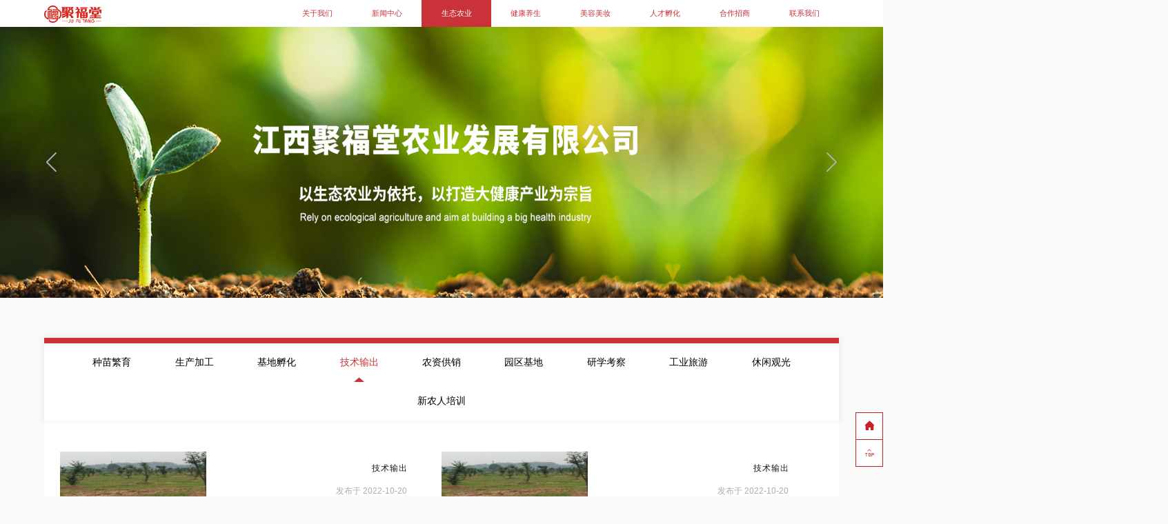

--- FILE ---
content_type: text/html; charset=utf-8
request_url: http://www.jft99.com/stny/cate_id/28.html
body_size: 8110
content:
<!DOCTYPE html>
<html lang="en">
<head>
  

<meta http-equiv="Content-Type" content="text/html; charset=UTF-8" />
<meta name="format-detection" content="telephone=no" />
<meta name="apple-mobile-web-app-capable" content="yes" />
<meta http-equiv="X-UA-Compatible" content="IE=edge" />
<meta name="viewport" content="width=device-width,initial-scale=1" />
  <meta name="referrer" content="same-origin">
<title>技术输出-江西聚福堂-聚福堂农业发展有限公司</title>
<meta name="keywords" content="江西聚福堂, 聚福堂农业, 聚福堂农业发展有限公司,江西聚福堂农业发展有限公司,生态果蔬的研发种植,生产加工,物流销售,生态农业观光旅游,养生养老,亚健康调理" />
<meta name="description" content="江西聚福堂农业发展有限公司是一家集生态果蔬的研发种植、生产加工、物流销售以及生态农业观光旅游、养生养老、亚健康调理为一体的综合性省级龙头企业。公司以打造大健康产业为宗旨，以生态农业为依托，建设精品蜜桔示范园、稀有植物樱桃李万亩产业园，打造以绿色有机水果蔬菜为产出的核心农业产业链" />

<link rel="stylesheet" href="/public/static/index/css/ty.css">
<link rel="stylesheet" href="/public/static/index/css/index.css">
<link rel="stylesheet" href="/public/static/index/css/swiper-bundle.min.css">
<link rel="stylesheet" href="/public/static/index/alifont/font_3577675_8td60eixydi/iconfont.css">
<link rel="stylesheet" href="/public/static/index/wow/animate.min.css">
  <link rel="stylesheet" href="/public/static/index/video/video-js.min.css">
</head>
<body class="news_bg">
  <div class="header_top">
  <div class="header w90">
      <div class="header_img"><a href="/"><img src="\public\uploads\admin\patch_thumb\20220929\83a7ea238fdd5f7efd67a1135abf9ce1.jpg" alt=""></a></div>
      <div class="sj header_ico"><i class="iconfont">&#xe615;</i></div>
      <ul>
        <div class="sj header_imga"><a href="/"><img src="\public\uploads\admin\patch_thumb\20220929\83a7ea238fdd5f7efd67a1135abf9ce1.jpg" alt=""></a></div>
        <div class="sj header_icoa"><i class="iconfont">&#xe611;</i></div>
                  <li  >
              <a class="header_a" href="/about/cate_id/10">关于我们</a>
                            <div class="nav-down on">
                                      <div class="div-01">
                      <span class="span-a2 db"><a href="/about/cate_id/10.html">公司简介</a><bdo class="bdo-mc2"></bdo></span>
                    </div>
                                      <div class="div-01">
                      <span class="span-a2 db"><a href="/about/cate_id/12.html">创始人介绍</a><bdo class="bdo-mc2"></bdo></span>
                    </div>
                                      <div class="div-01">
                      <span class="span-a2 db"><a href="/about/cate_id/11.html">企业文化</a><bdo class="bdo-mc2"></bdo></span>
                    </div>
                                      <div class="div-01">
                      <span class="span-a2 db"><a href="/about/cate_id/13.html">发展历程</a><bdo class="bdo-mc2"></bdo></span>
                    </div>
                                      <div class="div-01">
                      <span class="span-a2 db"><a href="/about/cate_id/14.html">发展战略</a><bdo class="bdo-mc2"></bdo></span>
                    </div>
                                      <div class="div-01">
                      <span class="span-a2 db"><a href="/about/cate_id/15.html">科研实力</a><bdo class="bdo-mc2"></bdo></span>
                    </div>
                                      <div class="div-01">
                      <span class="span-a2 db"><a href="/about/cate_id/16.html">资质荣誉</a><bdo class="bdo-mc2"></bdo></span>
                    </div>
                                      <div class="div-01">
                      <span class="span-a2 db"><a href="/about/cate_id/17.html">团队风采</a><bdo class="bdo-mc2"></bdo></span>
                    </div>
                                      <div class="div-01">
                      <span class="span-a2 db"><a href="/about/cate_id/18.html">用人理念</a><bdo class="bdo-mc2"></bdo></span>
                    </div>
                                      <div class="div-01">
                      <span class="span-a2 db"><a href="/about/cate_id/19.html">人才招聘</a><bdo class="bdo-mc2"></bdo></span>
                    </div>
                                </div>
                        </li>
                    <li  >
              <a class="header_a" href="/news">新闻中心</a>
                            <div class="nav-down on">
                                      <div class="div-01">
                      <span class="span-a2 db"><a href="/news/cate_id/20.html">政府政策</a><bdo class="bdo-mc2"></bdo></span>
                    </div>
                                      <div class="div-01">
                      <span class="span-a2 db"><a href="/news/cate_id/21.html">行业新闻</a><bdo class="bdo-mc2"></bdo></span>
                    </div>
                                      <div class="div-01">
                      <span class="span-a2 db"><a href="/news/cate_id/22.html">公司动态</a><bdo class="bdo-mc2"></bdo></span>
                    </div>
                                      <div class="div-01">
                      <span class="span-a2 db"><a href="/news/cate_id/23.html">爱心公益</a><bdo class="bdo-mc2"></bdo></span>
                    </div>
                                </div>
                        </li>
                    <li class="action" >
              <a class="header_a" href="/stny">生态农业</a>
                            <div class="nav-down on">
                                      <div class="div-01">
                      <span class="span-a2 db"><a href="/stny/cate_id/25.html">种苗繁育</a><bdo class="bdo-mc2"></bdo></span>
                    </div>
                                      <div class="div-01">
                      <span class="span-a2 db"><a href="/stny/cate_id/26.html">生产加工</a><bdo class="bdo-mc2"></bdo></span>
                    </div>
                                      <div class="div-01">
                      <span class="span-a2 db"><a href="/stny/cate_id/27.html">基地孵化</a><bdo class="bdo-mc2"></bdo></span>
                    </div>
                                      <div class="div-01">
                      <span class="span-a2 db"><a href="/stny/cate_id/28.html">技术输出</a><bdo class="bdo-mc2"></bdo></span>
                    </div>
                                      <div class="div-01">
                      <span class="span-a2 db"><a href="/stny/cate_id/29.html">农资供销</a><bdo class="bdo-mc2"></bdo></span>
                    </div>
                                      <div class="div-01">
                      <span class="span-a2 db"><a href="/stny/cate_id/30.html">园区基地</a><bdo class="bdo-mc2"></bdo></span>
                    </div>
                                      <div class="div-01">
                      <span class="span-a2 db"><a href="/stny/cate_id/31.html">研学考察</a><bdo class="bdo-mc2"></bdo></span>
                    </div>
                                      <div class="div-01">
                      <span class="span-a2 db"><a href="/stny/cate_id/32.html">工业旅游</a><bdo class="bdo-mc2"></bdo></span>
                    </div>
                                      <div class="div-01">
                      <span class="span-a2 db"><a href="/stny/cate_id/33.html">休闲观光</a><bdo class="bdo-mc2"></bdo></span>
                    </div>
                                      <div class="div-01">
                      <span class="span-a2 db"><a href="/stny/cate_id/34.html">新农人培训</a><bdo class="bdo-mc2"></bdo></span>
                    </div>
                                </div>
                        </li>
                    <li  >
              <a class="header_a" href="/jkys">健康养生</a>
                            <div class="nav-down on">
                                      <div class="div-01">
                      <span class="span-a2 db"><a href="/jkys/cate_id/35.html">藏宝系列</a><bdo class="bdo-mc2"></bdo></span>
                    </div>
                                      <div class="div-01">
                      <span class="span-a2 db"><a href="/jkys/cate_id/36.html">凝胶系列</a><bdo class="bdo-mc2"></bdo></span>
                    </div>
                                      <div class="div-01">
                      <span class="span-a2 db"><a href="/jkys/cate_id/38.html">樱桃李产品</a><bdo class="bdo-mc2"></bdo></span>
                    </div>
                                </div>
                        </li>
                    <li  >
              <a class="header_a" href="/mrmz">美容美妆</a>
                            <div class="nav-down on">
                                      <div class="div-01">
                      <span class="span-a2 db"><a href="/mrmz/cate_id/60.html">聚福堂产品系列</a><bdo class="bdo-mc2"></bdo></span>
                    </div>
                                      <div class="div-01">
                      <span class="span-a2 db"><a href="/mrmz/cate_id/59.html">龟甲系列产品</a><bdo class="bdo-mc2"></bdo></span>
                    </div>
                                      <div class="div-01">
                      <span class="span-a2 db"><a href="/mrmz/cate_id/41.html">桔密系列产品</a><bdo class="bdo-mc2"></bdo></span>
                    </div>
                                      <div class="div-01">
                      <span class="span-a2 db"><a href="/mrmz/cate_id/42.html">桔漾系列产品</a><bdo class="bdo-mc2"></bdo></span>
                    </div>
                                      <div class="div-01">
                      <span class="span-a2 db"><a href="/mrmz/cate_id/58.html">苹果系列产品</a><bdo class="bdo-mc2"></bdo></span>
                    </div>
                                </div>
                        </li>
                    <li  >
              <a class="header_a" href="/rcfh">人才孵化</a>
                            <div class="nav-down on">
                                      <div class="div-01">
                      <span class="span-a2 db"><a href="/rcfh/cate_id/43.html">皮肤调理</a><bdo class="bdo-mc2"></bdo></span>
                    </div>
                                      <div class="div-01">
                      <span class="span-a2 db"><a href="/rcfh/cate_id/44.html">健康管理</a><bdo class="bdo-mc2"></bdo></span>
                    </div>
                                      <div class="div-01">
                      <span class="span-a2 db"><a href="/rcfh/cate_id/45.html">产后修复</a><bdo class="bdo-mc2"></bdo></span>
                    </div>
                                      <div class="div-01">
                      <span class="span-a2 db"><a href="/rcfh/cate_id/46.html">女性魅力</a><bdo class="bdo-mc2"></bdo></span>
                    </div>
                                      <div class="div-01">
                      <span class="span-a2 db"><a href="/rcfh/cate_id/47.html">营销管理</a><bdo class="bdo-mc2"></bdo></span>
                    </div>
                                      <div class="div-01">
                      <span class="span-a2 db"><a href="/rcfh/cate_id/48.html">师资力量</a><bdo class="bdo-mc2"></bdo></span>
                    </div>
                                </div>
                        </li>
                    <li  >
              <a class="header_a" href="/hzzs/cate_id/49.html">合作招商</a>
                            <div class="nav-down on">
                                      <div class="div-01">
                      <span class="span-a2 db"><a href="/hzzs/cate_id/49.html">招商加盟</a><bdo class="bdo-mc2"></bdo></span>
                    </div>
                                      <div class="div-01">
                      <span class="span-a2 db"><a href="/hzzs/cate_id/50.html">客户案例</a><bdo class="bdo-mc2"></bdo></span>
                    </div>
                                      <div class="div-01">
                      <span class="span-a2 db"><a href="/hzzs/cate_id/51.html">加盟网点</a><bdo class="bdo-mc2"></bdo></span>
                    </div>
                                      <div class="div-01">
                      <span class="span-a2 db"><a href="/hzzs/cate_id/52.html">常见问题</a><bdo class="bdo-mc2"></bdo></span>
                    </div>
                                      <div class="div-01">
                      <span class="span-a2 db"><a href="/hzzs/cate_id/53.html">招商资料</a><bdo class="bdo-mc2"></bdo></span>
                    </div>
                                      <div class="div-01">
                      <span class="span-a2 db"><a href="/hzzs/cate_id/54.html">市场推广</a><bdo class="bdo-mc2"></bdo></span>
                    </div>
                                      <div class="div-01">
                      <span class="span-a2 db"><a href="/hzzs/cate_id/55.html">售后服务</a><bdo class="bdo-mc2"></bdo></span>
                    </div>
                                      <div class="div-01">
                      <span class="span-a2 db"><a href="/hzzs/cate_id/56.html">投诉建议</a><bdo class="bdo-mc2"></bdo></span>
                    </div>
                                      <div class="div-01">
                      <span class="span-a2 db"><a href="/hzzs/cate_id/57.html">工程招标</a><bdo class="bdo-mc2"></bdo></span>
                    </div>
                                </div>
                        </li>
                    <li  >
              <a class="header_a" href="/lxwm">联系我们</a>
                        </li>
                </ul>
  </div>
</div>
<div class="swiper swipera">
  <div class="swiper-wrapper">
            <div class="swiper-slide"><img src="\public\uploads\admin\info_thumb\20221020\a28c20e9bbd24c71939fbed36458566a.jpg" alt=""></div>
            <div class="swiper-slide"><img src="\public\uploads\admin\info_thumb\20221020\cf86c341e260802d0a8e33e1417f5342.jpg" alt=""></div>
            <div class="swiper-slide"><img src="\public\uploads\admin\info_thumb\20221020\3689d8ea3f8c73a4610fb9b8fc2c4946.jpg" alt=""></div>
        </div>
  <!-- Add Pagination -->
  <div class="swiper-pagination"></div>
  <div class="swiper-button-next"></div>
  <div class="swiper-button-prev"></div>
</div>
  <div class="news stnys">
    <div class="w90">
      <div class="news_nav">
        <ul>
                    <li ><a href="/stny/cate_id/25">种苗繁育</a></li>
                    <li ><a href="/stny/cate_id/26">生产加工</a></li>
                    <li ><a href="/stny/cate_id/27">基地孵化</a></li>
                    <li class="action"><a href="/stny/cate_id/28">技术输出</a></li>
                    <li ><a href="/stny/cate_id/29">农资供销</a></li>
                    <li ><a href="/stny/cate_id/30">园区基地</a></li>
                    <li ><a href="/stny/cate_id/31">研学考察</a></li>
                    <li ><a href="/stny/cate_id/32">工业旅游</a></li>
                    <li ><a href="/stny/cate_id/33">休闲观光</a></li>
                    <li ><a href="/stny/cate_id/34">新农人培训</a></li>
                  </ul>
      </div>
      <div class="stny">
        <ul class="stny_w">
                    <li>
            <a target="_blank" href="/stinfo/cate_id/28/pid/527.html">
              <div class="stny1"><img src="/public/static/index/images/stny1.jpg" alt="" srcset=""></div>
              <div class="tdfc2">
                <div class="tdfc2a">技术输出</div>
                <div class="tdfc2b">发布于 2022-10-20</div>
                <div class="tdfc2c">查看</div>
              </div>
              <div class="clear"></div>
            </a>
          </li>
                    <li>
            <a target="_blank" href="/stinfo/cate_id/28/pid/528.html">
              <div class="stny1"><img src="/public/static/index/images/stny1.jpg" alt="" srcset=""></div>
              <div class="tdfc2">
                <div class="tdfc2a">技术输出</div>
                <div class="tdfc2b">发布于 2022-10-20</div>
                <div class="tdfc2c">查看</div>
              </div>
              <div class="clear"></div>
            </a>
          </li>
                  </ul>
        <div class="clear"></div>
        <div class="pages pages_a">
          <ul>
            <li class="syy">上一页</li><li class="current sz">1</li><li  class="xyy">下一页</li>          </ul>
          <div class="clear"></div>
      </div>
      </div>
      
      <div class="tjrm">
    <div class="tjrm_l">
      <div class="aar1">
        <i class="iconfont">&#xe61c;</i>热门文章
      </div>
      <div class="aar2">
        <ul>
                    <li>
            <a href="/ninfo/cate_id/22/pid/2415.html">
                            <span>TOP1</span>
                            <div class="wb">聚福堂 “桔变金”项目 荣获省 “五小” 创新发…</div>
              <div class="stime">2026-01-03</div>
            </a>
          </li>
                    <li>
            <a href="/ninfo/cate_id/20/pid/2411.html">
                            <span>TOP2</span>
                            <div class="wb">“十四五”期间金融支持 重点领域成效显著</div>
              <div class="stime">2026-01-03</div>
            </a>
          </li>
                    <li>
            <a href="/ninfo/cate_id/20/pid/2412.html">
                            <span>TOP3</span>
                            <div class="wb">国家发展改革委全年下达 以工代赈中央投资355亿…</div>
              <div class="stime">2026-01-03</div>
            </a>
          </li>
                    <li>
            <a href="/ninfo/cate_id/20/pid/2413.html">
                            <span>4</span>
                            <div class="wb">保农民工工资 “工具箱”更丰富</div>
              <div class="stime">2026-01-03</div>
            </a>
          </li>
                    <li>
            <a href="/ninfo/cate_id/20/pid/2414.html">
                            <span>5</span>
                            <div class="wb">央行等三部门：推广农业设施和畜禽活体抵押融资</div>
              <div class="stime">2026-01-03</div>
            </a>
          </li>
                    <li>
            <a href="/ninfo/cate_id/22/pid/2416.html">
                            <span>6</span>
                            <div class="wb">“村播振兴 巾帼助农”南丰蜜桔直播圆满收官！巾帼…</div>
              <div class="stime">2026-01-03</div>
            </a>
          </li>
                    <li>
            <a href="/ninfo/cate_id/22/pid/2417.html">
                            <span>7</span>
                            <div class="wb">桔香加冕！聚福堂获江西最美民宿亚军，南丰蜜桔之乡…</div>
              <div class="stime">2026-01-03</div>
            </a>
          </li>
                    
        </ul>
      </div>
    </div>

    <div class="tjrm_r">
      <div class="aar1">
        <i class="iconfont"></i>最新产品
      </div>
      <div class="aar4">
        <ul>
                  </ul>
        <div class="clear"></div>
      </div>
    </div>
    <div class="clear"></div>

  </div>
  <div class="clear"></div>
  <div class="jmwl"><a href="/hzzs/cate_id/49"><img src="/public/static/index/images/jmwl.jpg" alt=""></a></div>

    </div>
  </div>
   
  ﻿<div class="w90">
    <div class="title">
        <i class="iconfont">&#xebc8;</i><span>合作推荐</span>
    </div>
    <div class="iy">
        <div class="iy1">
            <ul>
                                <li><a target="_blank"  rel="nofollow" href="https://www.kepuchina.cn/"><img src="\public\uploads\admin\link_thumb\20230403\b7586a898ec619dc61e6ce7dee11094d.png" alt=""></a></li>
                                <li><a target="_blank"  rel="nofollow" href="https://www.cpma.org.cn/"><img src="\public\uploads\admin\link_thumb\20230403\4074765c421eafce491b6a2ef1188925.png" alt=""></a></li>
                                <li><a target="_blank"  rel="nofollow" href="https://www.mvyxws.com/"><img src="\public\uploads\admin\link_thumb\20230403\9a14a6581ad9a42795df052849cd0a69.png" alt=""></a></li>
                                <li><a target="_blank"  rel="nofollow" href="https://baike.qq.com/"><img src="\public\uploads\admin\link_thumb\20230403\b5cf363f964ea8f56ce1daf9934d0d08.png" alt=""></a></li>
                                <li><a target="_blank"  rel="nofollow" href="https://www.farmer.com.cn/"><img src="\public\uploads\admin\link_thumb\20230403\aef2376d87285e81c673c979f0e51db5.png" alt=""></a></li>
                                <li><a target="_blank"  rel="nofollow" href="http://nyxwl.org.cn/"><img src="\public\uploads\admin\link_thumb\20230403\d189948e7a3b68a96dad59825bae5784.png" alt=""></a></li>
                                <li><a target="_blank"  rel="nofollow" href="http://www.nkb.com.cn/"><img src="\public\uploads\admin\link_thumb\20230403\41af83c18f13efffa31236c95ead6603.png" alt=""></a></li>
                                <li><a target="_blank"  rel="nofollow" href="http://www.agri.cn/"><img src="\public\uploads\admin\link_thumb\20230403\97f729ab2233dd9158f8280a8d57cb29.png" alt=""></a></li>
                            </ul>
            <div class="clear"></div>
        </div>
        <div class="iy2">
            <ul>
                <li>友情链接：</li>
                                <li><a target="_blank"  rel="nofollow" href="https://www.kepuchina.cn/">科普中国</a></li>
                                <li><a target="_blank"  rel="nofollow" href="https://www.cpma.org.cn/">中华预防医学会</a></li>
                                <li><a target="_blank"  rel="nofollow" href="https://www.mvyxws.com/">医学微视</a></li>
                                <li><a target="_blank"  rel="nofollow" href="https://baike.qq.com/">腾讯医典</a></li>
                                <li><a target="_blank"  rel="nofollow" href="https://www.farmer.com.cn/">中国农业新闻网</a></li>
                                <li><a target="_blank"  rel="nofollow" href="http://nyxwl.org.cn/">农业新闻网</a></li>
                                <li><a target="_blank"  rel="nofollow" href="http://www.nkb.com.cn/">中国农科新闻网</a></li>
                                <li><a target="_blank"  rel="nofollow" href="http://www.agri.cn/">中国农业信息网</a></li>
                            </ul>
        </div>
    </div>
</div>
<div class="footer">
    <div class="w90">
        <div class="footera">
            <ul>
                                <li>
                    <a class="footer1" href="about/cate_id/10">关于我们</a>
                                        <div class="footer1a">
                                                <div class="footer1b"><a href="/about/cate_id/10.html">公司简介</a></div>
                                                <div class="footer1b"><a href="/about/cate_id/12.html">创始人介绍</a></div>
                                                <div class="footer1b"><a href="/about/cate_id/11.html">企业文化</a></div>
                                                <div class="footer1b"><a href="/about/cate_id/13.html">发展历程</a></div>
                                                <div class="footer1b"><a href="/about/cate_id/14.html">发展战略</a></div>
                                                <div class="footer1b"><a href="/about/cate_id/15.html">科研实力</a></div>
                                                <div class="footer1b"><a href="/about/cate_id/16.html">资质荣誉</a></div>
                                                <div class="footer1b"><a href="/about/cate_id/17.html">团队风采</a></div>
                                                <div class="footer1b"><a href="/about/cate_id/18.html">用人理念</a></div>
                                                <div class="footer1b"><a href="/about/cate_id/19.html">人才招聘</a></div>
                                            </div>
                                    </li>
                                <li>
                    <a class="footer1" href="news">新闻中心</a>
                                        <div class="footer1a">
                                                <div class="footer1b"><a href="/news/cate_id/20.html">政府政策</a></div>
                                                <div class="footer1b"><a href="/news/cate_id/21.html">行业新闻</a></div>
                                                <div class="footer1b"><a href="/news/cate_id/22.html">公司动态</a></div>
                                                <div class="footer1b"><a href="/news/cate_id/23.html">爱心公益</a></div>
                                            </div>
                                    </li>
                                <li>
                    <a class="footer1" href="stny">生态农业</a>
                                        <div class="footer1a">
                                                <div class="footer1b"><a href="/stny/cate_id/25.html">种苗繁育</a></div>
                                                <div class="footer1b"><a href="/stny/cate_id/26.html">生产加工</a></div>
                                                <div class="footer1b"><a href="/stny/cate_id/27.html">基地孵化</a></div>
                                                <div class="footer1b"><a href="/stny/cate_id/28.html">技术输出</a></div>
                                                <div class="footer1b"><a href="/stny/cate_id/29.html">农资供销</a></div>
                                                <div class="footer1b"><a href="/stny/cate_id/30.html">园区基地</a></div>
                                                <div class="footer1b"><a href="/stny/cate_id/31.html">研学考察</a></div>
                                                <div class="footer1b"><a href="/stny/cate_id/32.html">工业旅游</a></div>
                                                <div class="footer1b"><a href="/stny/cate_id/33.html">休闲观光</a></div>
                                                <div class="footer1b"><a href="/stny/cate_id/34.html">新农人培训</a></div>
                                            </div>
                                    </li>
                                <li>
                    <a class="footer1" href="jkys">健康养生</a>
                                        <div class="footer1a">
                                                <div class="footer1b"><a href="/jkys/cate_id/35.html">藏宝系列</a></div>
                                                <div class="footer1b"><a href="/jkys/cate_id/36.html">凝胶系列</a></div>
                                                <div class="footer1b"><a href="/jkys/cate_id/38.html">樱桃李产品</a></div>
                                            </div>
                                    </li>
                                <li>
                    <a class="footer1" href="mrmz">美容美妆</a>
                                        <div class="footer1a">
                                                <div class="footer1b"><a href="/mrmz/cate_id/60.html">聚福堂产品系列</a></div>
                                                <div class="footer1b"><a href="/mrmz/cate_id/59.html">龟甲系列产品</a></div>
                                                <div class="footer1b"><a href="/mrmz/cate_id/41.html">桔密系列产品</a></div>
                                                <div class="footer1b"><a href="/mrmz/cate_id/42.html">桔漾系列产品</a></div>
                                                <div class="footer1b"><a href="/mrmz/cate_id/58.html">苹果系列产品</a></div>
                                            </div>
                                    </li>
                                <li>
                    <a class="footer1" href="rcfh">人才孵化</a>
                                        <div class="footer1a">
                                                <div class="footer1b"><a href="/rcfh/cate_id/43.html">皮肤调理</a></div>
                                                <div class="footer1b"><a href="/rcfh/cate_id/44.html">健康管理</a></div>
                                                <div class="footer1b"><a href="/rcfh/cate_id/45.html">产后修复</a></div>
                                                <div class="footer1b"><a href="/rcfh/cate_id/46.html">女性魅力</a></div>
                                                <div class="footer1b"><a href="/rcfh/cate_id/47.html">营销管理</a></div>
                                                <div class="footer1b"><a href="/rcfh/cate_id/48.html">师资力量</a></div>
                                            </div>
                                    </li>
                                <li>
                    <a class="footer1" href="hzzs/cate_id/49.html">合作招商</a>
                                        <div class="footer1a">
                                                <div class="footer1b"><a href="/hzzs/cate_id/49.html">招商加盟</a></div>
                                                <div class="footer1b"><a href="/hzzs/cate_id/50.html">客户案例</a></div>
                                                <div class="footer1b"><a href="/hzzs/cate_id/51.html">加盟网点</a></div>
                                                <div class="footer1b"><a href="/hzzs/cate_id/52.html">常见问题</a></div>
                                                <div class="footer1b"><a href="/hzzs/cate_id/53.html">招商资料</a></div>
                                                <div class="footer1b"><a href="/hzzs/cate_id/54.html">市场推广</a></div>
                                                <div class="footer1b"><a href="/hzzs/cate_id/55.html">售后服务</a></div>
                                                <div class="footer1b"><a href="/hzzs/cate_id/56.html">投诉建议</a></div>
                                                <div class="footer1b"><a href="/hzzs/cate_id/57.html">工程招标</a></div>
                                            </div>
                                    </li>
                            </ul>
            <div class="footera1">
                <div class="footera1a">江西聚福堂农业发展有限公司</div>
                <div class="footera1b">
                    <ul>
                        <li>地址：江西省抚州市南丰县富溪工业园区</li>
                        <li>全国免费电话：4000794199</li>
                        <li>农业版块：刘艳君 17379474566 </li>
                        <li>华南市场：马美芹 17379448899</li>
                        <li>华北市场：居亭亭 13320044588</li>
                        <li>抖音&新零售：邹志敏 19179417266</li>
                    </ul>
                    <div class="clear"></div>
                </div>
                <div class="footera1c">
                    <ul>
                        <li>
                            <div class="footera1ca"><img src="/public/static/index/images/er1.jpg" alt=""></div>
                            <div class="footera1cb">公众号二维码</div>
                        </li>
                        <li>
                            <div class="footera1ca"><img src="/public/static/index/images/er2.jpg" alt=""></div>
                            <div class="footera1cb">小程序二维码</div>
                        </li>
                        <li>
                            <div class="footera1ca"><img src="/public/static/index/images/er3.jpg" alt=""></div>
                            <div class="footera1cb">抖音二维码</div>
                        </li>
                    </ul>
                    <div class="clear"></div>
                </div>
            </div>
            <div class="clear"></div>
        </div>
        <div class="footerb">
            <p>版权所有：Copyright 2022 江西聚福堂农业发展有限公司</p>
            <p><a href="https://beian.miit.gov.cn/#/Integrated/index">备案号：赣ICP备18005924号</a></p>
            <p>技术支持：<a href=""><img src="/public/static/index/images/huaqib.png" alt="" srcset=""></a></p></div>
    </div>
</div>

<div class="fdzd">
    <div class="fhsy"><a href="/"><i class="iconfont">&#xe677;</i></a></div>
    <div class="fhdb" id="fhdb"><i class="iconfont">&#xe61f;</i></div>
</div>

  <script src="https://s3.pstatp.com/cdn/expire-1-M/jquery/3.2.1/jquery.min.js"></script>
<script src="/public/static/index/alifont/font_3577675_8td60eixydi/iconfont.js"></script>
<script src="/public/static/index/js/swiper-bundle.min.js"></script>

<script>
var win = $(this).width();
          if(win>1200){
          if (win < 1693) { //宽度小于1493时，按1493和窗口实际宽度计算等比

          $("body").css("zoom", win / 1693);


          }else{

          $("body").css("zoom", "normal");
          $

          }
        }
    $('.header_icoa').click(function(){
        $('#menu ul').slideUp(1000);
    });
    $('.header_ico').click(function(){
        $('#menu ul').slideDown(1000);
    });
    var swiper = new Swiper(".swipera", {
      slidesPerView: 1,
        paginationClickable: true,
        loop: true,
        autoplay: {
          delay: 5000,
          disableOnInteraction: false,
        },
        navigation: {
          nextEl: ".swiper-button-next",
          prevEl: ".swiper-button-prev",
        },
    });
    $('.header_icoa').click(function(){
        $('.header ul').removeClass('action');
    });
    $('.header_ico').click(function(){
        $('.header ul').addClass('action');
    });
    window.addEventListener('mousewheel', function(event){
if (event.ctrlKey === true || event.metaKey) {
event.preventDefault();
}
},{ passive: false});
//firefox
window.addEventListener('DOMMouseScroll', function(event){
if (event.ctrlKey === true || event.metaKey) {
event.preventDefault();
}
},{ passive: false});
$('#fhdb').click(function(){
        $('html,body').animate({scrollTop: 0}, 300);
})
</script>

</body>
</html>

--- FILE ---
content_type: text/css
request_url: http://www.jft99.com/public/static/index/css/ty.css
body_size: 370
content:

*{
	margin:0;
	padding:0;
	list-style-type:none;
	text-decoration:none;
}
html{
	font-size:16px;
}
a{
	display:block;
}



/*字体大小*/
.fs-12{
	font-size:0.75rem;
}
.fs-14{
	font-size:0.875rem;
}
.fs-16{
	font-size:1rem;
}
.fs-18{
	font-size:1.125rem;
}
.fs-20{
	font-size:1.25rem;
}
.fs-22{
	font-size:1.375rem;
}
.fs-24{
	font-size:1.5rem;
}
.fs-32{
	font-size:2rem;
}

/*浮动清除*/
.clear{
	clear:both;
}

/*选择器*/




--- FILE ---
content_type: text/css
request_url: http://www.jft99.com/public/static/index/css/index.css
body_size: 15802
content:
*{
    margin:0px;
    padding:0px;
	outline:none;
    }
 html, body {
     position: relative;
     height: 100%;
 }
 body {
     background: #fefefe;
     font-family: "PingFang HK", "Microsoft YaHei", "Arial";
     font-size: 14px;
     color:#000;
     margin: 0;
     padding: 0;
 }
 li{
    list-style: none;
 }
 a{
    color:#333;
 }
 .sj{
  display:None;
 }
.w90{
  width:90%;
  margin:0 auto;
}
img{
  display:block;
}
.kysl img{
  display:inline-block;
  width:100% !important;
  height:auto;
}

/*header*/
.header_top{
  height:52px;
  line-height:52px;
  background:#fff;
  width:100%;
}
.header_img{
  width:110px;
  position:relative;
  top:10px;
  float:left;
}
.header_img img{
  width:100%;
}
.header_top>.header>ul{
  width:70%;
  float:right;
  display: flex;
  justify-content: space-around;
  align-items: center;
}
.header_top>.header>ul>li{
  flex: 1;
  text-align:center;
  transition: .5s;
}
.header_top>.header>ul>.action{
  background:#c93239;
}
.header_top>.header>ul>.action a{
  color:#fff;
}
.header_top>.header>ul>li:hover{
  background:#c93239;
  box-shadow: 0px 0px 10px 1px rgba(255,255,255,0.4);
}
.header_top>.header>ul>li:hover a{
  color:#fff;
}
.header_top>.header>ul>li>a{
  font-size:14px;
  color:#c93239;
}
.header_top>.header>ul>li:hover .nav-down{
  display:block;
}
.nav-down{
  display:None;
  width:70%;
  left:30%;
  transition: .5s;
  position:absolute;
  z-index:999;
  background:#c93239;
  height:60px;
  line-height:60px;
}
.div-01{
  display:inline-block;
  padding:0 30px;
}
.div-01:hover{
  background:#fff;
}
.div-01:hover .span-a2 a{
  color:#c93239 !important;
}
/*header end*/


/*banner*/
.swipera {
   width: 100%;
   height: 520px;
 }
.swipera .swiper-slide {
    text-align: left;
    font-size: 18px;
    background: #fff;
    
    /* Center slide text vertically */
    display: -webkit-box;
    display: -ms-flexbox;
    display: -webkit-flex;
    display: flex;
    -webkit-box-pack: center;
    -ms-flex-pack: center;
    -webkit-justify-content: center;
    justify-content: center;
    -webkit-box-align: center;
    -ms-flex-align: center;
    -webkit-align-items: center;
    align-items: center;
}
.swipera img{
  width:100%;
  height:520px;
}
.swiper-button-next, .swiper-rtl .swiper-button-prev {
  right: 5% !important;
  left: auto;
}
.swiper-button-prev, .swiper-rtl .swiper-button-next {
  left: 5% !important;
  right: auto;
}
.swiper-button-next:after, .swiper-button-prev:after{
  font-size:38px !important;
  color:#aab3b2 !important;
}
/*banner end*/

/*title*/
.title{
  margin:40px 0px;
  font-size:28px;
  color:#000;
}
.title i{
  color:#c93239;
  font-size:40px;
  margin-right:16px;
  width:40px;
  height:40px;
  
}

.w90 .title:nth-child(1) i{
  position:relative;
  top:1.5px;
}
.w90 .title:nth-child(3) i{
  position:relative;
  top:-1px;
  font-size:33.32px;
}
.w90 .title:nth-child(5) i{
  position:relative;
  top:3px;
}
.w90 .title:nth-child(7) i{
  position:relative;
  top:3px;
}
.w90 .title:nth-child(13) i{
  position:relative;
  top:5px;
}
/*title end*/

/*ia*/
.ial{
  float:left;
}
.ial_banner{
  width:780px;
  height:370px;
}
.ial_banner .swiper-pagination-bullet {
  width: var(--swiper-pagination-bullet-width,var(--swiper-pagination-bullet-size,8px));
  height: var(--swiper-pagination-bullet-height,var(--swiper-pagination-bullet-size,8px));
  display: inline-block;
  border-radius: 50%;
  background: var(--swiper-pagination-bullet-inactive-color,#000);
  opacity: var(--swiper-pagination-bullet-inactive-opacity, .2);
}
.ial_banner .swiper-pagination-bullet {
  width: 7px !important;
  height:7px !important;
  display: inline-block;
  border-radius: 50%;
  background: none !important;
  border:2px solid #fff;
  opacity: 1 !important;
}
.ial_banner .swiper-pagination-bullet-active{
  width:25px !important;
  height:7px !important;
  border-radius: 4.5px !important;
  background:#fff !important;
}
.iar{
  width:830px;
  float:right;
}
.iar1l{
  width:280px;
  height:180px;
  float:left;
  position: relative;
  overflow: hidden;
}
.iar1l img{
  width:100%;
  height:180px;
  transition: .5s;
}
.iar1:hover img{
  transform: scale(1.05);
}
.iar1:hover .iar1r1{
  color: #c93239;
}
.iar1r{
  width:515px;
  float:right;
  height:180px;
}
.iar1r1{
  font-size:16px;
  font-weight:500;
  color:#000;
  line-height:50px;
  font-family: "PingFang SC Bold", "Microsoft YaHei", "Arial";
}
.iar1r2{
  margin-top:4px;
  font-size:14px;
  color:#595959;
  line-height:26px;
  text-align:justify;
}
.iar1{
  height:180px;
  padding-bottom:35px;
  margin-bottom:35px;
  border-bottom:1px solid #b2b2b2;
}
.iar2 ul li:hover a{
  font-size:14px;
  color:#c52227;
}
.iar2 ul li a{
  color:#575757;
  font-size:14px;
  display:block;
  height:30px;
  line-height:30px;
  position:relative;
  overflow: hidden;
}
.iar2 ul li span{
  float:right;
}
.iar2 ul li div{
  display:inline-block;
}
/*ia end*/

/*ib*/
.ib>ul>li{
  float:left;
  width:29%;
}
.ib>ul>li:nth-child(2){
  margin:0 6.5%;
}
.ib .ib1{
  font-size:26px;
  font-family: "PingFang SC Bold", "Microsoft YaHei", "Arial";
  text-align:center;
  margin-bottom:25px;
  color:#c93239;
  position:relative;
}
.ib .ib1::before{
  content:'';
  position:absolute;
  right:27%;
  top:20px;
  width:32px;
  height:3px;
  background:#c93239;
}
.ib .ib1::after{
  content:'';
  position:absolute;
  left:27%;
  top:20px;
  width:32px;
  height:3px;
  background:#c93239;
}
.ib .ib2{
  position:relative;
  overflow: hidden;
}
.ib .ib2:hover img{
  transform: scale(1.05);
}
.ib .ib2 img{
  width:100%;
  transition: .5s;
}
.ib3 ul li{
  height:38px;
  line-height:38px;
  overflow: hidden;
}
.ib3 ul li a{
  transition: .5s;
  font-size:14px;
}
.ib3 ul li:hover a{
  color:#c52227;
}
.ib3 ul li:hover span{
  color:#c52227;
}
.ib3 li span{
  float:right;
  margin-right:15px;
  color:#afafaf;
  font-size:12px;
}
.ggw{
  margin-top:30px;
}
.ggw .ggw1{
  width:48%;
  float:left;
}
.ggw .ggw2:nth-child(2){
  width:48%;
  float:right;
}
.ggw .ggw1 img{
  width:100% ;
}
/*ib end*/

/*ic*/
.ic .icl{
  width:626px;
  height:420px;
  float:left;
}
.ic .icl img{
  width:100%;
}
.ic .icr{
  width:1000px;
  float:right;
}
.icr1{
  font-size:16px;
  color:#595959;
  line-height:30px;
  text-indent:2em;
}
.icr1 p{
  margin-bottom:20px;
}
.icr2{
  margin-top:75px;
}
.icr2 ul{
  display: flex;
  justify-content: space-around;
  align-items: center;
  height:135px;
}
.icr2 ul li{
  width:135px;
  height:135px;
  box-shadow: 0px 0px 10px 1px rgba(0,0,0,0.1);
  text-align:center;
  transition: .3s;
  cursor: pointer;
}
.icr2 ul li:hover .icr2a{
  transform: rotate(360deg);
}
.icr2a{
  margin-top:30px;
  color:#c93239;
  transition: .3s;
}
.icr2a i{
  font-size:43px;
  transition: .3s;
}
.icr2b{
  font-size:16px;
  color:#c93239;
  margin-top:8px;
  transition: .3s;
}
.icr2 ul li:hover{
  background:#c93239;
  box-shadow: 0px 0px 10px 1px rgba(255,255,255,0.8);
}
.icr2 ul li:hover .icr2a{
  color:#fff;
}
.icr2 ul li:hover .icr2b{
  color:#fff;
}
/*ic end*/

/*id*/
.ib>ul>li:nth-child(5){
  margin:0 6.5%;
}
.ib>ul>li:nth-child(4),.ib>ul>li:nth-child(5),.ib>ul>li:nth-child(6){
  margin-top:34px;
}
/*id end*/

/*iinav*/
.iinav{
  float:right;
}
.iinav ul li{
  float:left;
  height:40px;
  width:124px;
  text-align:center;
  line-height:40px;
  border:1px solid #818181;
  border-radius: 20px;
  margin-left:34px;
  transition: .5s;
  position:relative;
  overflow: hidden;
}
.iinav ul li::after{
  content:'';
  position:absolute;
  width:100%;
  height:40px;
  left:-100%;
  top:0px;
  background:#c93239;
  transition: .5s;
}
.iinav ul li:hover{
  border:1px solid #c93239;
}
.iinav ul li:hover::after{
  left:0px;
}
.iinav ul li:hover a{
  color:#fff;
}
.iinav ul li a{
  font-size:18px;
  color:#818181;
  display:block;
  width:124px;
  height:40px;
  position:relative;
  z-index:1;
  transition: .5s;
}
/*iinav end*/

/*ie*/
.ie1{
  padding-bottom:30px;
  height:372px;
  
}
.ie1 ul li{
  width:23%;
  float:left;
  height:372px;
  background:#f5f5f5;
  text-align:center;
  margin-right:2.66%;
  position:relative;
}
.ie1 ul li img{
  display:inline-block;
}
.ie1 ul li:nth-child(4){
  margin-right:0px;
}
.ie1b{
  font-size:18px;
  color:#4a4a4a;
  text-align:center;
}
/*ie end*/

/*if*/
.ifl{
  width:950px;
  float:left;
}
.ifla1{
  height:72px;
  line-height:72px;
  font-size:26px;
  color:#c93239;
  position:relative;
  text-indent:42px;
  border-bottom:1px #000000 solid;
  margin-top:19px;
}
.ifla1::after{
  content:'';
  position:absolute;
  left:0px;
  top:35px;
  height:3px;
  width:32px;
  background:#c93239;
}
.ifla1::before{
  content:'';
  position:absolute;
  left:158px;
  top:35px;
  height:3px;
  width:32px;
  background:#c93239;
}
.ifla1 a{
  float:right;
  position:relative;
  top:12px;
  color:#c93239;
}
.ifla1 i{
  font-size:36px;
}
.ifla2{
  margin:25px 0px;
}
.ifla2:hover .ifla2r1{
  color:#c93239;
}
.iy2 ul li:hover a{
  color:#c93239;
}
.footerb a{
  display:inline-block;
}
.ifla2l{
  float:left;
  width:386px;
  position:relative;
  overflow: hidden;
}
.ifla2l:hover img{
  transform: scale(1.05);
}
.ifla2l img{
  width:100%;
  transition: .5s;
}
.ifla2r{
  width:540px;
  float:right;
}
.ifla2r1{
  font-size:20px;
  color:#000;
  margin:16px 0px;
}
.ifla2r2{
  color:#747474;
  font-size:16px;
  line-height:26px;
}
.ifr{
  width:650px;
  float:right;
}
.ifla3{
  margin-top:16px;
}

.iflb{
  margin-top:60px;
}

/*if end*/

/*iy*/
.iy1{
  padding-bottom:30px;
}
.iy1 ul li{
  width:15%;
  margin-right:2%;
  float:left;
  box-shadow: 0px 0px 10px 1px rgba(0,0,0,0.1);
  position:relative;
  overflow: hidden;
}
.iy1 ul li:nth-child(6n){
  margin-right:0px;
}
.iy1 ul li:last-child{
  margin-right:0px;
}
.iy1 ul li img{
  width:100%;
  
  transition: .5s;
}
.iy1 ul li:hover img{
  transform: scale(1.05);
}
.iy2{
  padding-bottom:30px;
}
.iy2 ul li{
  display:inline-block;
}
.iy2 ul li:first-child{
  font-size:16px;
  color:#000;
}
.iy2 ul li a{
  color:#818181;
  display:block;
  margin:0 10px;
}
/*iy end*/

/*footer*/
.footer{
  height:362px;
  background:#c93239;
  padding-top:34px;
  position:relative;
}
.footera>ul>li{
  float:left;
  margin-left:50px;
  margin-right:50px;
}
.footera>ul>li:first-child{
  margin-left:0px;
}
.footer1{
  font-size:16px;
  color:#fff;
}
.footer1a{
  margin-top:15px;
}
.footer1a a{
  color:#fff;
  display:block;
  line-height:26px;
}
.footerb{
  position:absolute;
  width:100%;
  bottom:0px;
  left:0px;
  height:40px;
  line-height:40px;
  color:#fff;
  border-top:1px solid #fff;
  text-align:center;
}
.footerb a{
  color:#fff;
}
.footera1{
  width:490px;
  float:right;
  padding-left:50px;
  border-left:1px solid #fff;
}
.footera1a{
  font-size:16px;
  color:#fff;
}
.footera1b li{
  font-size:12px;
  color:#fff;
  width:50%;
  float:left;
  line-height:26px;
}
.footera1b li:nth-child(2n){
  width:45%;
  float:right;
}
.footera1b{
  margin-top:20px;
}
.footera1c{
  margin-top:30px;
}
.footera1c ul li{
  float:left;
}
.footera1c ul li{
  width:98px;
  margin-right:6.4%;
  text-align:center;
}
.footera1c ul li img{
  width:78px;
  height:78px;
}
.footera1ca img{
 display: inline;
}
.footera1cb{
  font-size:12px;
  color:#fff;
}
.footerb p{
  display:inline-block;
  margin:0 10px;
}
.footerb img{
  display:inline-block;
  height:12px;
}
.fdzd{
  position:fixed;
  bottom:6%;
  right:0%;
  width:50px;
  text-align:center;
  border:1px solid #c52227;
  background:#fff;
  color:#c52227;
}
.fdzd .fhsy{
  height:50px;
  line-height:50px;
  border-bottom:1px solid #c52227;
  transition: .5s;
}
.fdzd .fhsy a{
  color:#c52227;
  display:inline-block;
  height:50px;
  line-height:50px;
  transition: .5s;
}
.fdzd .fhsy:hover{
  background:#c52227;
}
.fdzd .fhsy:hover a{
  color:#fff;
}
.fdzd .fhdb{
  height:50px;
  line-height:50px;
  color:#c52227;
  transition: .5s;
  cursor: pointer;
}
.fdzd .fhdb:hover{
  background:#c52227;
  color:#fff;
}
.fdzd i{
  font-size:22px;
}
/*footer end*/

/*about*/
.aar{
  float:right;
  width:598px;
  padding:36px 50px;
  background:#fff;
  box-shadow: 0px 0px 10px 1px rgba(0,0,0,0.1);
}
.aar1{
  font-size:28px;
  color:#000;
  padding-bottom:22px;
  border-bottom:1px solid #7f7f7f;
  margin-bottom:16px;
}
.aar1 i{
  font-size:36px;
  color:#c93239;
  margin-right:16px;
}
/*zxcp*/
.zxcp_img{
  position:relative;
  overflow: hidden;
}
.aar4 li img{
  transition: .5s;
}
.aar4 li:hover img{
  transform: scale(1.05);
}
.zxcp_text{
  font-size:14px;
  line-height:40px;
}
.aar4 li:hover .zxcp_text{
  background:#f2f2f2;
}
/*aar2*/
.aar2 ul li{
  height:34px;
  line-height:34px;
}
.aar2 ul li a{
  font-size:14px;
  font-family: "PingFang Bold";
}
.aar2 ul li:nth-child(1) a{
  color:#c93239;
}
.aar2 ul li:hover a{
  color:#c93239;
}
.aar2 ul li:nth-child(1) span,.aar2 ul li:nth-child(2) span,.aar2 ul li:nth-child(3) span{
  color:#c93239;
  font-weight:600;
}
.aar2 ul li span{
  display:inline-block;
  width:40px;
  font-size:14px;
  text-align:center;
  margin-right:15px;
}
/*aar3*/
.aar3{
  margin-top:80px;
}
/*aar4*/
.aar4{
  margin-top:40px;
}
.aar4 ul li{
  width:32%;
  margin-right:2%;
  float:left;
  margin-bottom:30px;
  background:#f5f5f5;
  text-align:center;
}
.aar4 ul li img{
  width:191px;
  height:191px;
}
.aar4 ul li:nth-child(3n){
  margin-right:0px;
}
/*aar5*/
.aar5 img{
  width:100%;
}
/*aar6*/
.aar6{
  text-align:center;
  margin:60px 0px 10px;
}
.aar6 li{
  display:inline-block;
  margin:0 10px;
}
.aar6 li img{
  width:35px;
  height:35px;
  position:relative;
  top:10px;
}
.aar6 li:nth-child(1){
  font-size:18px;
  color:#000;
  line-height:35px;
}

/*aal*/
.aal{
  width:940px;
  float:left;
  background:#fff;
 position:relative;
}

.aal .navlist{
  padding-bottom:30px;
  transition: .5s;
}
.navlist{
  border-top:11px solid #c93239;
  box-shadow: 0px 0px 10px 1px rgba(201,50,57,0.1);
  position:relative;
  z-index:3;
  background:#fff;
  overflow: hidden;
}

.abk{
  box-shadow:0px 0px 10px 1px rgba(0,0,0,0.1);
  position:relative;
  margin-top:-10px;
  z-index:1;
  background:#fff;
}
.navlist ul li{
  width:20%;
  text-align:center;
  height:80px;
  line-height:80px;
  position:relative;
  float:left;
}
.navlist ul li a{
  font-size:16px;
  color:#000;
  letter-spacing: 1px;
}
.navlist ul .action a{
  color:#c93239;
}
.navlist ul li:hover a{
  color:#c93239;
}
.navlist ul li:hover::after{
  content:'';
  position:absolute;
  bottom:10px;
  left:50%;
  margin-left:-10px;
    border-left:10px solid transparent;
    border-right:10px solid transparent;
    border-bottom:10px solid #c93239;
}
.navlist ul .action::after{
  content:'';
  position:absolute;
  bottom:10px;
  left:50%;
  margin-left:-10px;
    border-left:10px solid transparent;
    border-right:10px solid transparent;
    border-bottom:10px solid #c93239;
}
.aal1{
  width:35px;
  height:35px;
  background:#c93239;
  border-radius: 50%;
  color:#fff;
  text-align:center;
  line-height:35px;
  position:absolute;
  left:50%;
  margin-top: -17.5px;
  margin-left:-17.5px;
  box-shadow: 0px 0px 5px 1px rgba(201,50,57,0.4);
  z-index:4;
  cursor: pointer;
}
.aal1 i{
  position:relative;
  top:-2px;
  font-size:20px;
  z-index:2;
}

/*gsjj*/
.gsjj_img{
  text-align:center;
  padding-top:68px;
  padding-bottom:16px;
  position:relative;
}
.gsjj_img::after{
  content:'';
  position:absolute;
  width:40%;
  height:3px;
  background:#000;
  left:30%;
  bottom:0px;
  border-radius: 1.5px;
}
.gsjj img{
  display:inline;
}
.gsjj_text{
  text-align:center;
  font-size:24px;
  color:#c93239;
  font-weight:600;
  margin:30px 0px 60px;
}
.gsjj_content{
  padding:0 24px 56px;
}
.gsjj_content img{
  width:100%;
  margin-bottom:30px;
}

.gsjj_content p{
  font-size:16px;
  line-height:30px;
  margin-bottom:10px;
}
/*qywh*/
.qywh_img{
  text-align:center;
  padding-top:68px;
  padding-bottom:16px;
  position:relative;
}
.qywh img{
  display:inline;
}
.qywha{
  margin-top:40px;
}
.qywha ul li{
  position:relative;
  width:27%;
  height:292px;
  margin:0px 3.09% 60px;
  float:left;
}
.qywha ul li::after{
  content:'';
  position:absolute;
  width:244px;
  height:284px;
  top:0px;
  left:0px;
  border-radius: 8px;
  background:#f5f5f5;
}
.qywha ul li::before{
  content:'';
  position:absolute;
  width:244px;
  height:284px;
  top:8px;
  left:8px;
  border-radius: 8px;
  background:#c62128;
}
.qywha1,.qywha2,.qywha3{
  position:relative;
  z-index:3;
}
.qywha1{
  color:#c62128;
  margin-left:30px;
  margin-top:58px;
  margin-bottom:38px;
}
.qywha1 i{
  font-size:55px;
}
.qywha2{
  font-size:22px;
  color:#c62128;
  margin-left:30px;
  margin-bottom:24px;
}
.qywha3{
  font-size:16px;
  color:#555555;
  margin-left:30px;
}
/*csrjj*/
.csrjj{
  position:relative;
  padding-top:110px;
  z-index:2;
  height:472px;
}
.csrjj_img{
 float:left;
 width:300px;
 margin-left:100px;
}
.csrjj_img img{
  width:100%;
  border:2px solid #fff;
}
.csrjja{
  writing-mode:vertical-lr;
  font-size:26px;
  color:#c52227;
  float:left;
  position:relative;
  left:45px;
  letter-spacing: 5px;
  font-weight:500;
}
.csrjj_text{
  margin-right:10px;
}
.csrjjb{
  width:380px;
  font-size:15px;
  line-height:27px;
  float:right;
  font-family: "微软雅黑";
}
.csrxm{
  width:90%;
  background:#c62128;
  height:120px;
  position:relative;
  z-index:1;
  top:-70px;
  left:5%;
}
.csrxm img{
  position:absolute;
  right:70px;
  top:48px;
}
.csrjjbottom{
  margin-top:30px;
}
.csrjj_l{
  width:400px;
  background:#fff;
  height:343px;
  box-shadow:0px 0px 10px 1px rgba(0,0,0,0.1);
  float:left;
}
.csrjj_r{
  float:right;
  width:515px;
  height:343px;
  background:#fff;
  box-shadow:0px 0px 10px 1px rgba(0,0,0,0.1);
}
.csrjj_1{
  font-size:27px;
  text-align:center;
  color:#c72228;
  padding-top:28px;
  font-weight:bold;
  letter-spacing: 2px;
}
.csrjj_1 i{
  margin-right:18px;
  font-size:27px;
}

.csrjj_l ul{
  width:90%;
  overflow: auto;
  height:238px;
  margin:30px auto 0px;
}
.csrjj_l ul::-webkit-scrollbar {
  /*滚动条整体样式*/
  width: 4px;
  /*高宽分别对应横竖滚动条的尺寸*/
  height: 4px;
 }
 .csrjj_l ul::-webkit-scrollbar-thumb {
  /*滚动条里面小方块*/
  border-radius: 5px;
  -webkit-box-shadow: inset 0 0 5px rgba(0, 0, 0, 0.15);
  background: #ffffff;
 }
 .csrjj_l ul::-webkit-scrollbar-track {
  /*滚动条里面轨道*/
  -webkit-box-shadow: inset 0 0 5px rgba(0, 0, 0, 0.1);
  border-radius: 0;
  background: rgba(0, 0, 0, 0.1);
 }
.csrjj_l ul li{
  line-height:34px;
  background:#ededed;
  text-align:center;
  overflow: hidden;
  height:34px;
}
.csrjj_l ul li:hover{
  height:64px;
}
.csrjj_l ul li:nth-child(2n){
  background:#f9f9f9;
}
.csrjj_l ul a{
  font-size:14px;
}
.csrjj_2{
  margin-top:20px;
  line-height:24px;
  text-align:center;
}
.csrjj_3{
  width:90%;
  margin:10px auto 0;
}
.csrjj_3 img{
  width:100%;
  text-align:center;
}
/*fzlc*/
.fzlcg {
  width: 100%;
  height: 100%;
}

.fzlcg .swiper-slide {
  font-size: 18px;
  height: auto;
  -webkit-box-sizing: border-box;
  box-sizing: border-box;
  padding: 30px;
}
.fzlc{
  height:886px;
  padding:40px 0px 90px;
  position: relative;
  box-shadow:0px 0px 10px 1px rgba(0,0,0,0.1);
}
.fzlc_w{
  width:860px;
  margin:0 auto;
  position:relative;
}
.fzlc_w::after{
  content:'';
  position:absolute;
  height:100%;
  width:1px;
  background:#000;
  left:59.5px;
  top:50px;
}
.fzlc_w ul{
  padding-top:80px;
}
.fzlc_w ul li{
  height:auto;
  width:100%;
  padding-top:64px;
  position:relative;
  z-index: 1;
}
.fzlc_w ul li::after{
  content:'';
  position:absolute;
  width:13px;
  height:13px;
  box-shadow: 0px 0px 10px 1px #c62128;
  border-radius: 50%;
  background:#c62128;
  left:54px;
  top:180px;
}
.fzlc_l{
  width:120px;
  height:32px;
  text-align:center;
  line-height:32px;
  background:#c62128;
  border-radius: 4px;
  color:#fff;
  float:left;
}
.fzlc_r{
  float:right;
  background:#f9f9f9;
  width:620px;
  padding:16px 30px 10px;
}
.fzlc_r1{
  height:22px;
  font-size:18px;
  text-indent:13px;
  position:relative;
  margin-bottom:10px;
  line-height:22px;
}
.fzlc_r1::before{
  content:'';
  position:absolute;
  height:100%;
  width:3px;
  background:#c62128;
  left:0px;
  top:0px;
}
.fzlc_r1::after{
  content:'';
  position:absolute;
  width:100%;
  height:1px;
  background:#c7c7c7;
  bottom:-10px;
  left:0px;
}
.fzlc_r2a{
  float:left;
  line-height:30px;
  padding-top:20px;
  font-size:16px;
}
.fzlc_r2b{
  float:right;
  padding-top:10px;
}
.fzlc_img{
  padding-top:10px;
}
/*fzzl*/
.fzzl{
  box-shadow:0px 0px 10px 1px rgba(0,0,0,0.1);
  height:auto;
}
.fzzl_w{
  width:85%;
  margin:0 auto;
  padding:87px 0 40px;
}
.fzzl .fzzl_w:nth-child(2){
  padding-top:0px;
  transition: .5s;
}
.xs{
  display:none;
  transition: .5s;
}
.djzk{
  text-align:center;
  padding-bottom:30px;
  font-size:16px;
  color:#c52227;
  position: relative;
  cursor: pointer;
}

.fzzl_title{
  width:100%;
  line-height:75px;
  text-align:center;
  height:75px;
  font-size:34px;
  color:#fff;
  background:#c93238;
}
.fzzl_ul li{
  margin-bottom:8px;
}
.fzzl_ull{
  background:#f9f9f9;
  font-size:18px;
  text-align:center;
  color:#c93238;
  float:left;
  width:30%;
  line-height:30px;
  padding:30px 0px;
  font-weight:bold;
}
.fzzl_ulr{
  background:#f9f9f9;
  line-height:30px;
  float:right;
  width:69%;
  text-align:center;
  padding:30px 0px;
}
.fzzl_ul li:nth-child(2n) .fzzl_ull,.fzzl_ul li:nth-child(2n) .fzzl_ulr{
  background:#f2f2f2;
  padding:20px 0px;
}
.fzzl_ull3{
  padding:60px 0px;
}
/*kysl*/
.kysl{
  box-shadow:0px 0px 10px 1px rgba(0,0,0,0.1);
  height:100%;
}
/*post*/
.post .input-group{
  margin-bottom:15px;
}
/*zzry*/
.zzry{
  box-shadow: 0px 0px 10px 1px rgba(0,0,0,0.1);
  padding-bottom:60px;
}
.zzry>ul{
  width:90%;
  margin:0 auto;
  padding-top:80px;
}
.zzry>ul>li{
  float:left;
  width:30%;
  margin-right:5%;
  margin-bottom:35px;
}
.zzry>ul>li:nth-child(3n){
  margin-right:0px;
}
.zzry>ul>li img{
  width:100%;
  height:173px;
}
.zzry .zzry_text{
  line-height:36px;
  text-align:center;
}
/*abouta*/
.abouta{
  margin:65px 0px;
  padding:50px 50px;
  background:#c93239;
}
.abouta ul {
  margin-left:4.5%;
}
.abouta ul li{
  width:14%;
  float:left;
  position:relative;
  height:100px;
}
.abouta ul li:last-child{
  width:10%;
}
.abouta ul li::before{
  content:'';
  position:absolute;
  left:1px;
  height:100%;
  width:1px;
  background:#e09290;
}
.abouta ul li::after{
  content:'';
  position:absolute;
  left:0px;
  top:0px;
  height:50%;
  width:3px;
  background:#fff;
}
.abouta1{
  font-size:32px;
  font-weight:bold;
  color:#fff;
  font-family:Arial, Helvetica, sans-serif;
  margin-left:16px;
}
.abouta1 .ja{
  font-size:30px;
  display:inline-block;
  position:relative;
  top:-10px;
}
.abouta2{
  margin-top:5px;
  font-size:16px;
  color:#f3e5e5;
  margin-left:16px;
  line-height:28px;
}
/*tdfc*/
.tdfc{
  box-shadow: 0px 0px 10px 1px rgba(0,0,0,0.1);
}
.tdfc ul{
  width:85%;
  margin:0 auto;
  padding-top:80px;
}
.tdfc li{
  border-bottom:1px solid #cccccc;
  padding-bottom:35px;
  margin-bottom:35px;
}
.tdfc li:hover .tdfc2a{
  color:#c52227;
}
.tdfc1{
  float:left;
}
.tdfc2{
  float:right;
  margin-right:5%;
}
.tdfca2{
  margin-right:0px;
}
.tdfc2a{
  font-size:20px;
  color:#161616;
  letter-spacing: 1px;
  text-align:right;
  padding-top:40px;
}
.tdfc2b{
  font-size:16px;
  color:#adadad;
  text-align:right;
  line-height:65px;
}
.tdfc2c{
  width:75px;
  height:27px;
  line-height:27px;
  background:#c62128;
  color:#fff;
  text-align:center;
  letter-spacing: 2px;
  float:right;
}
/*yrln*/
.yrln{
  box-shadow: 0px 0px 10px 1px rgba(0,0,0,0.1);
  padding-top:80px;
  padding-bottom:120px;
}
.yrln_w{
  width:85%;
  margin:0 auto;
  position:relative;
  height:200px;
}
.yrln_w::before{
  content:'';
  position:absolute;
  top:0px;
  left:0px;
  width:68px;
  height:38px;
  background:url(../images/mh.png) center;
}
.yrln_w::after{
  content:'';
  position:absolute;
  bottom:0px;
  right:0px;
  width:68px;
  height:38px;
  background:url(../images/mh.png) center;
}
.yrln_wn{
  width:70%;
  margin:0 auto;
}
.yrln1{
  font-size:36px;
  position:relative;
  color:#010101;
  padding-bottom:23px;
  margin-bottom:52px;
}
.yrln1::before{
  content:'';
  position:absolute;
  left:0px;
  bottom:0px;
  width:120px;
  height:2px;
  background:#010101;
}

.yrln2{
  color:#c93238;
  font-size:24px;
  line-height:40px;
}
/*rczp*/
.join{
  box-shadow: 0px 0px 10px 1px rgba(0,0,0,0.1);
  padding-top:80px;
  padding-bottom:120px;
}
.job_box {
  width: 90%;
  margin:0 auto;
  overflow: auto;
}
.job_box ul li {
  list-style: none;
}

.JobList_e1 {
  border: 1px solid #eee;
  margin-bottom: 35px;
  min-width: 600px;
  padding-left: 0px;
}

.hrList_a1_title li:first-child {
  color: #333;
}

.job_title {
  background: #F3F5FA;
  min-width: 600px;
}

.job_title ul {
  overflow: hidden;
  padding-left: 30px;
}

.job_title li {
  color: #000;
  float: left;
  font-size: 20px;
  width: 25%;
  line-height: normal;
  list-style: none;
}

.job_title i {
  display: inline-block;
  margin-right: 5px;
  vertical-align: middle;
}

.job_title img {
  max-width: 25px;
  max-height: 20px;
  display: block;
}

.job_title span {
  display: inline-block;
  vertical-align: middle;
  line-height: 3em;
}

.hrList_a1_title li {
  width: 25%;
  float: left;
  color: #999;
  font-size: 16px;
  box-sizing: border-box;
}
.JobList_e1 {
  border: 1px solid #eee;
  margin-bottom: 35px;
  min-width: 600px;
  padding-left: 0px;
}
.job_box ul li {
  list-style: none;
}

.hrList_a1_item {
  background: #fff;
  max-width: 100%;
}
.hrList_a1_title {
  padding: 20px 0 20px 30px;
  cursor: pointer;
  overflow: hidden;
  border-bottom: 1px solid #eee;
}
.hrList_a1_item:nth-child(even) .hrList_a1_title {
  background: #f8f8f8;
}
.hrList_a1_item>ul {
  display:None;
  font-size: 16px;
  padding: 30px;
}
.clearfix p {
  margin-top: 0;
  margin-bottom: 1rem;
}
.gwnr{
  position:relative;
}
.hrList_a1_button{
  width:78px;
  height:28px;
  line-height:28px;
  text-align:center;
  background:#c93238;
  position:absolute;
  bottom:49px;
  right:80px;
}
.hrList_a1_button a{
  color:#fff;
  font-size:12px;
}
/*about end*/

/*news*/
.news_bg{
  background:#f9f9f9;
}
.news{
  padding-top:76px;
}
.news_nav {
  border-top: 11px solid #c93239;
  box-shadow: 0px 0px 10px 1px rgb(201 50 57 / 10%);
  position: relative;
  z-index: 3;
  background: #fff;
}
.news_nav ul{
  text-align:center;
}
.news_nav ul li{
  display:inline-block;
  height:74px;
  line-height:74px;
  padding:0px 50px;
  position:relative;
}
.news_nav ul .action a{
  color:#c93238;
}
.news_nav ul li:hover a{
  color:#c93238;
}
.news_nav ul li a{
  font-size:18px;
  color:#010101;
}
.news_nav ul li:hover::after {
  content: '';
  position: absolute;
  bottom: 0px;
  margin-left: -10px;
  border-left: 10px solid transparent;
  border-right: 10px solid transparent;
  border-bottom: 10px solid #c93239;
}
.news_nav ul .action::after {
  content: '';
  position: absolute;
  bottom: 0px;
  margin-left: -10px;
  border-left: 10px solid transparent;
  border-right: 10px solid transparent;
  border-bottom: 10px solid #c93239;
}
.newsn_list{
  padding:60px 0px;
  background:#fff;
}
.newsn_listw{
  width:94%;
  margin:0 auto;
}
.newsn_list>ul>li{
  float:left;
  width:31%;
  padding-bottom:40px;
  border-bottom:1px solid #cccccc;
  margin-bottom:40px;
  margin-right:3.5%;
}
.newsn_list>ul>li .newsn1{
  position:relative;
  overflow: hidden;
  border:1px solid rgba(0,0,0,0.02);
}
.newsn_list>ul>li:hover img{
  transform: scale(1.05);
}
.newsn_list>ul>li img{
width:100%;
height:300px;
transition: .5s;
}
.newsn_list>ul>li:nth-child(3n){
  margin-right:0px;
}
.rcfhimg>li .newsn1 img{
  width:100%;
  height:171px;
  transition: .5s;
}

.newsn2{
  font-size:20px;
  line-height:40px;
  margin-top:10px;
  color:#161616;
}
.newsn3{
  color:#161616;
  opacity: 0.5;
  line-height:60px;
}
.newsn4{
  width:76px;
  height:26px;
  line-height:26px;
  text-align:center;
  color:#fff;
  background:#c93239;
}
.newsn5{
  line-height:24px;
  color:#7f7f7f;
}
.newsn_list>ul>li:hover .newsn2{
  color:#c93239;
}
.rcfh>ul>li{
  width:30%;
  margin-right:5%;
}
.rcfh>ul>li:nth-child(2n){
  margin-right:5%;
}
.rcfh>ul>li:nth-child(3n){
  margin-right:0px;
}
.pages{
  text-align:center;
}
.pages ul li:hover{
  background:#c62128;
  color:#fff;
  border:1px solid #c62128;
}
.pages ul li:hover a{
  color:#fff;
}
.pages ul .syy{
  display:inline-block;
  width:76px;
  height:34px;
  line-height:34px;
  text-align:center;
  border:1px solid #9b9b9b;
  margin-right:10px;
}
.pages ul .sz{
  display:inline-block;
  width:34px;
  height:34px;
  text-align:center;
  line-height:34px;
  border:1px solid #9b9b9b;
  margin:0 10px;
}
.pages ul .xyy{
  display:inline-block;
  width:76px;
  height:34px;
  line-height:34px;
  text-align:center;
  border:1px solid #9b9b9b;
  margin-left:10px;
}
.pages ul .current{
  background:#c62128;
  border:none;
  width:35px;
  height:35px;
  color:#fff;
}
.pages_s{
  padding-bottom:60px;
}
/*news end*/

/*stny*/
.stny{
  background:#fff;
  width:100%;
  padding-bottom:60px;
}
.stny_w{
  width:1600px;
  margin:0 auto;
  padding-top:60px;
}
.stny>ul>li{
  width:50%;
  float:left;
  padding-bottom:60px;
  margin-bottom:60px;
  border-bottom:1px solid #cccccc;
}

.stny>ul>li .stny1{
  width:300px;
  float:left;
}
.stny>ul>li .stny1{
  position:relative;
  overflow: hidden;
}
.stny>ul>li .stny1 img{
  width:100%;
  transition: .5s;
}
.stny>ul>li:hover .stny1 img{
  transform: scale(1.05);
}
.stny>ul>li:nth-child(2n){
  margin-right:0px;
}
.stnys .news_nav ul li{
  padding:0 40px;
}
.newsa ul li{
  padding:0 44px;
}
.stny>ul>li:hover .tdfc2a{
  color:#c52227;
}
/*stny end*/

/*tjrm*/
.ny_left{
  width:66%;
  float:left;
}
.zxl .tjrm{
  width:32%;
  float:right;
  margin-top:0px;
  box-shadow: 0px 0px 10px 1px rgba(0, 0, 0, 0.1);
}
.zxl .tjrm_l {
  width: 94%;
  background: #fff;
  padding: 40px 3% 0px;
  float: none;
}
.zxl .tjrm_r {
  width: 94%;
  float: none;
  background: #fff;
  padding: 40px 3%;
}

.zxl .tjrm_r .aar4 ul li img {
  width: 100%;
  height: 137px;
}
.zxl .zxcp_text{
  height:40px;
  position:relative;
  overflow: hidden;
}
.tjrm{
  margin-top:60px;
}
.tjrm_l{
  width:580px;
  background:#fff;
  padding:40px 60px;
  float:left;
}
.tjrm_l ul li{
  position:relative;
  transition: .5s;
}
.tjrm_l ul li:hover .wb{
  color:#c52227;
}
.tjrm_l span{
  display:inline-block;
}
.tjrm_l .wb{
  display:inline-block;
  width:360px;
}
.tjrm_l .stime{
  font-size:14px;
  color:#9f9f9f;
  position:absolute;
  bottom:0px;
  right:0px;
}
.tjrm_r{
  width:840px;
  float:right;
  background:#fff;
  padding:40px 60px;
}
.tjrm_r .aar4 ul li {
  width: 23%;
  margin-right: 2.66%;
  float: left;
  margin-bottom: 0px;
  background:#f5f5f5;
}
.tjrm_r .aar4 ul li img{
  width:193px;
  height:169px;
}
.tjrm_r .aar4 ul a:nth-child(4) li{
  margin-right:0px;
}
.tjrm_r .aar4 ul li .arr4_text{
  line-height:40px;
  text-align:center;
  color:#161616;
}
/*tjrm end*/
/*jkys*/
.jkys{
  background:#fff;
  padding:60px 0px;
}
.jkys_w{
  width:94%;
  margin:0 auto;
}
.jkys .jkys_w li{
  background:#f5f5f5;
  width:23%;
  margin-right:2.66%;
  float:left;
  margin-bottom:40px;
  transition: .5s;
  position:relative;
}
.jkys .jkys_w li .jkys1{
  position:relative;
  overflow: hidden;
  text-align:center;
}
.jkys .jkys_w li:hover img{
  transform: scale(1.01);
}
.jkys .jkys_w li:nth-child(4n){
  margin-right:0px;
}
.jkys .jkys_w li img{
  width:300px;
  height:300px;
  display:inline-block;
  transition: .5s;
}
.jkys .jkys_w li .jkys2{
  text-align:center;
  color:#4a4a4a;
  font-size:18px;
  padding:0px 0px 40px;
}
.jkys .jkys_w li:hover .jkys2{
  color:#c93239;
}

/*jkys end*/

/*line*/
.jkys .jkys_w li .sp {
  position: absolute;
  background: #c93239;
  -webkit-transition: all 0.7s cubic-bezier(0.25, 0.46, 0.45, 0.94);
  -moz-transition: all 0.7s cubic-bezier(0.25, 0.46, 0.45, 0.94);
  -o-transition: all 0.7s cubic-bezier(0.25, 0.46, 0.45, 0.94);
  transition: all .7s cubic-bezier(0.25, 0.46, 0.45, 0.94);
}
.jkys .jkys_w li .line-1 {
  left: 0%;
  top: 0%;
  width: 0%;
  height: 2px;
}
.jkys .jkys_w li:hover .line-1, .jkys .jkys_w li:hover .line-3 {
  width: 100%;
}
.jkys .jkys_w li:hover .line-2, .jkys .jkys_w li:hover .line-4 {
  height: 100%;
}
.jkys .jkys_w li .line-2 {
  right: 0%;
  top: 0%;
  width: 2px;
  height: 0%;
}
.jkys .jkys_w li .line-3 {
  right: 0%;
  bottom: 0%;
  width: 0%;
  height: 2px;
}
.jkys .jkys_w li .line-4 {
  left: 0%;
  bottom: 0%;
  width: 2px;
  height: 0%;
}


.ie1 li .sp {
  position: absolute;
  background: #c93239;
  -webkit-transition: all 0.7s cubic-bezier(0.25, 0.46, 0.45, 0.94);
  -moz-transition: all 0.7s cubic-bezier(0.25, 0.46, 0.45, 0.94);
  -o-transition: all 0.7s cubic-bezier(0.25, 0.46, 0.45, 0.94);
  transition: all .7s cubic-bezier(0.25, 0.46, 0.45, 0.94);
}
.ie1 li .line-1 {
  left: 0%;
  top: 0%;
  width: 0%;
  height: 2px;
}
.ie1 li:hover .line-1, .ie1 li:hover .line-3 {
  width: 100%;
}
.ie1 li:hover .line-2, .ie1 li:hover .line-4 {
  height: 100%;
}
.ie1 li .line-2 {
  right: 0%;
  top: 0%;
  width: 2px;
  height: 0%;
}
.ie1 li .line-3 {
  right: 0%;
  bottom: 0%;
  width: 0%;
  height: 2px;
}
.ie1 li .line-4 {
  left: 0%;
  bottom: 0%;
  width: 2px;
  height: 0%;
}

/*line end*/

/*hzzs*/
.hzzs{
  background:#fff;
}
/*zsjm*/
.zsjm{
  width:1370px;
  text-align:center;
  margin:0 auto;
}
.zsjm1{
  font-size:26px;
  color:#1b1b1b;
  line-height:50px;
  padding:100px 0px 130px;
}
.zsjm2{
  padding-bottom:130px;
}
.zsjm2 img{
  width:100%;
}
.zsjm3{
  width:94%;
  margin:0 auto;
  padding-bottom:100px;
}
.zsjm3 img{
  width:100%;
}
.jmwl{
  margin:60px 0;
}
.jmwl img{
  width:100%;
}
.jmkh{
  width:94%;
  margin:0 auto;
  padding:60px 0px;
}
.jmkh img{
  width:100%;
}
/*cjwt*/
.cjwt{
  padding:100px 0px;
}
.cjwt ul li{
  width:30%;
  float:left;
  margin:0px 10% 80px;
}
.cjwt1 ul li img{
  width:100%;
}
.cjwt2{
  font-size:24px;
  line-height:50px;
  margin-top:20px;
}
.cjwt3{
  font-size:16px;
  line-height:28px;
}
/*shfw*/
.shfw{
  width:94%;
  margin:0 auto;
  padding:100px 0px;
}
.shfw img{
  width:100%;
}
.shfw1{
  font-size:24px;
  margin-top:80px;
  margin-bottom:20px;
}
.shfw2{
  font-size:18px;
  line-height:36px;
  letter-spacing: 1px;
}
/*tsjy*/
.tsjy{
  width:770px;
  margin:0 auto;
  padding:100px 0px;
}
.tsjy ul li{
  margin-bottom:36px;
}
.tsjyl{
  float:left;
  width:110px;
  font-size:16px;
  line-height:42px;
  text-align:right;
}
.tsjyl span{
  color:#c52227;
}
.tsjyr{
  float:right;
  width:660px;
}
.tsjyr input{
  border:#000 1px solid;
  height:40px;
  line-height:40px;
  width:500px;
}
.tsjyr textarea{
  width:660px;
  border:1px solid #000;
}
.tsjy_btn{
  width:104px;
  height:32px;
  line-height:32px;
  text-align:center;
  color:#fff;
  background:#c62128;
}
/*gczb*/
.gczb{
  width:80%;
  margin:0 auto;
  padding:120px 0px;
}
.gczb ul li{
  height:64px;
  background:#f9f9f9;
  line-height:64px;
  transition: .5s;
}
.gczb ul li:nth-child(2n){
  background:#f2f2f2;
}
.gczb1{
  display:inline-block;
  text-indent:64px;
  width:50%;
  color:#565656;
}
.gczb1 span{
  font-weight:bold;
  margin-right:0.5%;
  position:relative;
  top:-2px;
  color:#565656;
}
.gczb2{
  display:inline-block;
  width:40%;
  color:#565656;
}
.gczb3{
  display:inline-block;
  width:6%;
  text-align:right;
  color:#565656;
}
.gczb3 i{
  font-size:20px;
}
.gczb ul li:hover{
  background:#c93238;
}
.gczb ul li:hover .gczb1{
  color:#fff;
}
.gczb ul li:hover .gczb1 span{
  color:#fff;
}
.gczb ul li:hover .gczb2{
  color:#fff;
}
.gczb ul li:hover .gczb3{
  color:#fff;
}
/*hzzs end*/

/*lxwm*/
.lxwm_bg{
  background:#f9f9f9;
}
.lxwma{
  margin-top:60px;
  width:82%;
  padding:85px 9%;
  background:#fff;
}
.lxwmal{
  width:55%;
  float:left;
}
.lxwmal1{
  color:#c62128;
  font-size:30px;
  font-family: "微软雅黑";
}
.lxwmal2{
  margin-top:44px;
}
.lxwmal2 ul li{
  font-size:18px;
  color:#060606;
  width:50%;
  line-height:40px;
  float:left;
}
.lxwmar{
  width:42%;
  float:right;
}
.lxwmar ul {
  text-align:right;
}
.lxwmar ul li{
  display:inline-block;
  margin-left:8%;
}
.lxwmar1{
  width:140px;
  height:140px;
  box-shadow: 0px 0px 10px 1px rgba(0,0,0,0.1);
}
.lxwmar1 img{
  width:100%;
}
.lxwmar2{
  text-align:center;
  line-height:40px;
  margin-top:20px;
  font-size:16px;
}
/*lxwm end*/
/*info*/
.ty_dtitle{
}
.content_left_title{
  padding: 0 20px 15px;
    color: #333;
    font-weight: 700;
    font-size: 32px;
    line-height: 53px;
}
.content_left_time{
  font-size:16px;
  color: rgba(0,0,0,0.3);
  padding: 0 20px 15px;
  border-bottom: 1px solid #f2f2f2;
}
.left_zw{
  padding:60px 0px;
}
.left_zw img{
  display:inline;
}
/*info end*/
/*fenye*/
.fenye{
  width:100%;
  margin:0 auto;
}
.fenye p{
  width:100%;
}
.fenye p a{
  display:inline-block;
}
/*fenye end*/
/*nycontent*/
.ty_dtitle{
  text-align:center;
}
.ny_content{
  box-shadow: 0px 0px 10px 1px rgba(0,0,0,0.1);
  padding:60px 4%;
}
.ny_content p{
  margin-bottom:15px;
  line-height:26px;
  font-size:16px;
}
.ggw .ggw2:nth-child(2) img{
  width:100%;
}

/*nycontent*/
@media (max-width: 1850px){
  .ial{
    width:48%;
  }
  .abouta ul li:last-child{
	  width:15%;
  }
  .zxl .tjrm_r .aar4 ul li img{
    width:97px;
    height:97px;
    margin:10px auto;
  }
  .zxl .zxcp_img{
    height:97px;
  }
  .zxl .tjrm_l .wb{
    font-size: 12px;
    width: 250px;
    overflow: hidden;
    text-overflow: ellipsis;
    white-space: nowrap;
    height: 36px;
  }
  .zxl .aar2 ul li span{
	  float:left;
  }
  .zxl .tjrm_l .stime{
    font-size:12px;
  }
  .biaos2{
  background:#fff;
  text-align:center;
  padding:20px 0px;
  font-size:16px;
  line-height:32px;
}
.ifla1{
	margin-top:0px;
}
  .icr1 p{
    margin-bottom:10px;
    font-size:14px;
  }
  .ial_banner {
    width: 100%;
    height: 350px;
}
  .ial .swiper-wrapper img{
    width:100%;
    height:auto;
  }
  .iar{
    width:48%;
  }
  .iar1l {
    width: 30%;
    height: auto;
    float: left;
    position: relative;
    overflow: hidden;
}
.iar1r {
  width: 67%;
  float: right;
  height: auto;
}
.iar1 {
  height: auto;
  padding-bottom: 35px;
  margin-bottom: 35px;
  border-bottom: 1px solid #b2b2b2;
}
.iar1r1{
  line-height:30px;
  height:30px;
  position:relative;
  overflow: hidden;
}
.footera>ul>li {
  float: left;
  margin-left: 1.5%;
  margin-right: 1.5%;
}
.footera1 {
  width: 35%;
  float: right;
  padding-left: 15px;
  border-left: 1px solid #fff;
}
.iar2 span{
  font-size:12px;
}
.ifl {
  width: 60%;
  float: left;
}
.ifr{
  width:35%;
}
.ifla2l {
  float: left;
  width: 40%;
  position: relative;
  overflow: hidden;
}
.ifla2r {
  width: 56%;
  float: right;
}
.ifla2r1 {
  font-size: 18px;
  color: #000;
  margin: 6px 0px;
}
.ifla2r2 {
  color: #747474;
  font-size: 16px;
  line-height: 26px;
  height:78px;
  position:relative;
  overflow: hidden;
}
.ic .icl {
  width: 40%;
  height: auto;
  float: left;
}
.icr2{
  margin-top:20px;
}
.ic .icr {
  width: 58%;
  float: right;
}
.iar1l img {
  width: 100%;
  height: auto;
  transition: .5s;
}
.tjrm_l {
  width: 36%;
  background: #fff;
  padding: 40px 2%;
  float: left;
}
.tjrm_r {
  width: 54%;
  float: right;
  background: #fff;
  padding: 40px 2%;
}
.tjrm_r .aar4 ul li img {
  width: 100%;
  height: 169px;
}
.aal {
  width: 56%;
  float: left;
  background: #fff;
  position: relative;
}
.aar {
  float: right;
  width: 36%;
  padding: 36px 2%;
  background: #fff;
  box-shadow: 0px 0px 10px 1px rgb(0 0 0 / 10%);
}
.zxcp_img{
  height:161px;
}
.aar4 ul li img {
  width: 100%;
  height: auto;
}
.stny>ul>li {
  width: 46%;
  margin-left:2%;
  float: left;
  padding-bottom: 60px;
  margin-bottom: 60px;
  border-bottom: 1px solid #cccccc;
}
.lxwmar ul li {
  display: inline-block;
  margin-left: 4%;
}
.stny_w {
  width: 100%;
  margin: 0 auto;
  padding-top: 60px;
}
.stny>ul>li .stny1 {
  width: 40%;
  float: left;
}
.tdfc2a {
  font-size: 16px;
  color: #161616;
  letter-spacing: 1px;
  text-align: right;
  padding-top: 20px;
}
.ie1 ul li img{
  width:80%;
}
.ie1 {
  padding-bottom: 30px;
  height: auto;
}
.ie1 ul li {
  width: 23%;
  float: left;
  height: auto;
  background: #f5f5f5;
  text-align: center;
  margin-right: 2.66%;
  position: relative;
  padding-bottom:20px;
}
.ib>ul>li{
  width:32%;
}
.ib>ul>li:nth-child(2) {
  margin: 0 2%;
}
.ib>ul>li:nth-child(5) {
  margin: 0 2%;
}
.ib>ul>li:nth-child(4), .ib>ul>li:nth-child(5), .ib>ul>li:nth-child(6) {
  margin-top: 34px;
}
.aar2 ul li {
  height: 34px;
  line-height: 34px;
  position:relative;
  overflow: hidden;
}
.zxcp_text {
  font-size: 12px;
  line-height: 40px;
}
.iar2 ul li div{
  width: 70%;
  position: relative;
  overflow: hidden;
  height: 36px;
  text-overflow: ellipsis;
  white-space: nowrap;
}
.iar1r2{
  font-size:13px;
}
}
.ib3{
  min-height:190px;
}
.left_zw img{
  max-width:100%;
}
@media (max-width: 1000px){
  .ib3{
    min-height:unset;
  }
  .sj{
    display:block;
  }
  .pc{
    display:none;
  }
  
  .ial .swiper-wrapper img{
    width:100%;
  }
  .ggw .ggw1 {
    width: 100%;
    float: none;
  }
  .ggw .ggw2:nth-child(2) {
    width: 100%;
    float: right;
  }
  .ggw .ggw2:nth-child(2) img {
    width: 100%;
    margin-top:10px;
  }
  .ifl {
    width: 100%;
    float: none;
}
.w90 {
  width: 96%;
  margin: 0 auto;
}

.header_top {
  position: fixed;
  top: 0;
  left: 0;
  z-index: 70;
  width: 100%;
  padding: 0;
  height:66px;
  line-height:66px;
  margin: 0;
  background: #fff;
  box-shadow: 0px 0px 3px 4px rgba(0, 0, 0, 0.1);
}
.header_ico {
  position: absolute;
  right: 30px;
  font-size: 18px;
  color: #000;
}
.header_ico i {
  font-size: 22px;
}
.header_img{
  margin-left:10px;
}
.header_img img{
  margin-top:6px;
}
.header_top>.header>ul{
    float: none;
    position: absolute;
    background: #fff;
    left: -100%;
    top: 0px;
    height: 100vh;
    padding-top: 30px;
    width:100%;
    display:block;
    transition: .5s;
}
.header_top>.header .action{
  left:0%;
}
.header_imga{
  width:30%;
  margin:0 auto;
}
.header_imga img{
  width:100%;
}
.header_icoa {
  position: absolute;
  font-size: 18px;
  color: #000;
  right: 20px;
  top: 0px;
}
.header_icoa i{
  font-size:30px;
}
.header_top>.header>ul>li{
  line-height:60px;
  border-bottom: 1px solid rgba(0, 0, 0, 0.1);
}
.header_top>.header>ul>li:nth-child(3){
  margin-top:30px;
}
.swipera {
  width: 100%;
  height: 200px;
  margin-top:66px;
}
.swipera img{
  width:100%;
  height:200px;
}

.title {
  margin: 40px 0px 10px;
  font-size: 18px;
  color: #000;
}
.title i {
  color: #c93239;
  font-size: 26px;
  margin-right: 5px;
  width: 20px;
  height: 20px;
  position:relative;
  top:0px;
}
.ial{
  float:none;
  width:100%;
}
.ial_banner {
  width: 100%;
  height: auto;
}
.iar1 {
  height: auto;
  padding-bottom: 0px;
  margin-bottom: 0px;
  border-bottom: 1px solid #b2b2b2;
}
.iar1l{
  display:none;
}
.iar {
  width: 100%;
  float: none;
}
.iar1r {
  width: 100%;
  float: none;
  height: auto;
}
.iar1r1{
  font-weight:400;
  height:30px;
  line-height:30px;
  margin-top:10px;
  overflow: hidden;
}
.iar2 ul li span{
  display:none;
}
.ic .icl {
  width: 100%;
  height: auto;
  float: none;
}
.ic .icr {
  width: 100%;
  float: none;
}
.icr2 {
  margin-top: 15px;
}
.icr2 ul li {
  width: 65px;
  height: 65px;
  box-shadow: 0px 0px 10px 1px rgb(0 0 0 / 10%);
  text-align: center;
  transition: .3s;
  cursor: pointer;
}
.icr2a {
  margin-top: 10px;
  color: #c93239;
  transition: .3s;
}
.icr2a i {
  font-size: 14px;
}
.icr2b {
  font-size: 12px;
  color: #c93239;
  margin-top: 8px;
  transition: .3s;
}
.icr2 ul {
  display: flex;
  justify-content: space-around;
  align-items: center;
  height: 65px;
}
.ib>ul>li {
  float: none;
  width:100%;
  margin-top:20px;
}
.ib .ib1 {
  font-size: 16px;
  font-family: "PingFang SC Bold", "Microsoft YaHei", "Arial";
  text-align: center;
  margin-bottom: 25px;
  color: #c93239;
  position: relative;
}
.ib .ib1::before {
  content: '';
  position: absolute;
  right: 30%;
  top: 10px;
  width: 32px;
  height: 1px;
  background: #c93239;
}
.ib .ib1::after {
  content: '';
  position: absolute;
  left: 30%;
  top: 10px;
  width: 32px;
  height: 1px;
  background: #c93239;
}
.ib>ul>li:nth-child(2) {
  margin: 20px 0% 0px;
}
.ib3 ul li a {
  transition: .5s;
  font-size: 12px;
}
.icr1 {
  font-size: 14px;
  color: #595959;
  line-height: 30px;
  text-indent: 2em;
}
.icr1 p {
  margin-bottom: 5px;
}
.ib>ul>li:nth-child(4), .ib>ul>li:nth-child(5), .ib>ul>li:nth-child(6) {
  margin-top: 20px;
}
.ib>ul>li:nth-child(5) {
  margin: 20px 0% 0px;
}
.iinav{
  float:none;
}
.iinav ul{
  text-align:center;
  margin-top:20px;
}
.iinav ul li {
  float: none;
  display:inline-block;
  height: 30px;
  width: 60px;
  text-align: center;
  line-height: 30px;
  border: 1px solid #818181;
  border-radius: 2px;
  margin-left: 5px;
  transition: .5s;
  position: relative;
  overflow: hidden;
}
.iinav ul li a {
  font-size: 14px;
  color: #818181;
  display: block;
  width: 60px;
  height: 30px;
  position: relative;
  z-index: 1;
  transition: .5s;
}
.ie1 ul li img{
  width:80%;
}
.ie1 ul li{
  margin-right:0px;
  height:auto;
  padding-bottom:20px;
}
.ie1{
  padding-bottom:0px;
  height:auto;
}
.ie1b {
  font-size: 14px;
  color: #4a4a4a;
  text-align: center;
}
.ifla1 {
  height: 40px;
  line-height: 40px;
  font-size: 16px;
  color: #c93239;
  position: relative;
  text-indent: 25px;
  border-bottom: 1px #000000 solid;
}
.ifla1::before {
  content: '';
  position: absolute;
  left: 100px;
  top: 20px;
  height: 1px;
  width: 16px;
  background: #c93239;
}
.ifla1::after {
  content: '';
  position: absolute;
  left: 0px;
  top: 20px;
  height: 1px;
  width: 16px;
  background: #c93239;
}
.ifla2l {
  float: none;
  width: 100%;
}
.ifla2r {
  width: 100%;
  float: none;
}
.ifla2r1 {
  font-size: 16px;
  color: #000;
  margin: 10px 0px;
}
.ifla2r2 {
  color: #747474;
  font-size: 14px;
  line-height: 24px;
}
.ifla1 a{
  top:3px;
}
.ifla1 i {
  font-size: 22px;
}
.ifr {
  width: 100%;
  float: none;
}
.iy1 ul{
  margin-top:10px;
}
.iy1 ul li {
  width: 32%;
  margin-right: 2%;
  float: left;
  margin-bottom:10px;
}
.iy1 ul li:nth-child(3n){
  margin-right:0px;
}
.iy1{
  padding-bottom:20px;
}
.iy2{
  padding-bottom:20px;
}
.iy2 ul li{
  margin-bottom:10px;
}
.footera1 {
  width: 100%;
  float: none;
  padding-left: 0px;
  border-left: none;
  text-align:center;
}
.footera>ul{
  display:none;
}
.footera1b li {
  font-size: 12px;
  color: #fff;
  width: 100%;
  float: none;
  line-height: 26px;
}
.footera1b li:nth-child(2n) {
  width: 100%;
  float: none;
}
.footera1c {
  margin-top: 20px;
  padding-bottom:30px;
}
.footera1c ul li {
  width: 32%;
  margin-right:2%;
  text-align: center;
}
.footera1c ul li:nth-child(3){
  margin-right:0%;
}
.footerb {
  position: absolute;
  width: 100%;
  bottom: 0px;
  left: 0px;
  height:auto;
  line-height: 24px;
  color: #fff;
  border-top: 1px solid #fff;
  text-align: center;
  padding:20px 0px;
}
.footer {
  height: 460px;
  background: #c93239;
  padding-top: 34px;
  position: relative;
}
.footerb p{
  display:block;
  font-size:14px;
}
.abouta {
  margin: 35px 0px;
  padding: 30px 0px;
  background: #c93239;
}
.abouta ul li {
  width: 33.33%;
  float: left;
  position: relative;
  height: 100px;
  margin-bottom:30px;
}
.abouta1 {
  font-size: 22px;
  font-weight: bold;
  color: #fff;
  font-family: Arial, Helvetica, sans-serif;
  margin-left: 16px;
}
.abouta1 .ja {
  font-size: 20px;
  display: inline-block;
  position: relative;
  top: -10px;
}
.abouta2 {
  margin-top: 5px;
  font-size: 12px;
  color: #f3e5e5;
  margin-left: 16px;
  line-height: 28px;
}
.abouta ul li:last-child {
  width: 33.33%;
}
.aal {
  width: 100%;
  float: none;
  background: #fff;
}
.navlist{
  
}
.navlist ul li{
  overflow: hidden;
  height:80px;
}
.navlist ul li a {
  font-size: 14px;
  color: #000;
  letter-spacing: 1px;
}
.navlist ul .action::after {
  content: '';
  position: absolute;
  bottom: 0px;
  left: 50%;
  margin-left: -10px;
  border-left: 10px solid transparent;
  border-right: 10px solid transparent;
  border-bottom: 10px solid #c93239;
}
.gsjj_img img{
  width:40%;
}
.gsjj_img::after {
  content: '';
  position: absolute;
  width: 20%;
  height: 3px;
  background: #000;
  left: 40%;
  bottom: 0px;
  border-radius: 1.5px;
}
.gsjj_text {
  text-align: center;
  font-size: 18px;
  color: #c93239;
  font-weight: 600;
  margin: 20px 0px 30px;
}
.gsjj_content {
  padding: 0 10px 30px;
}
.gsjj_content img {
  width: 100%;
  margin-bottom: 0px;
}
.gsjj_content p{
  font-size:14px;
}
.abk{
  margin-bottom:30px;
}
.aar {
  float: none;
  width: 96%;
  padding: 20px 2%;
  background: #fff;
  box-shadow: 0px 0px 10px 1px rgb(0 0 0 / 10%);
}
.aar2 ul li {
  height: 34px;
  line-height: 34px;
  overflow: hidden;
}
.aar2 ul li span {
  display: inline-block;
  width: 40px;
  font-size: 14px;
  text-align: center;
  margin-right: 7.5px;
  margin-left:7.5px;
}
.aar1 {
  font-size: 18px;
  color: #000;
  padding-bottom: 10px;
  border-bottom: 1px solid #7f7f7f;
  margin-bottom: 10px;
}
.aar1 i {
  font-size: 22px;
  color: #c93239;
  margin-right: 10px;
}
.aar3 {
  margin-top: 30px;
}
.aar4 {
  margin-top: 10px;
}
.aar6 {
  display:none;
  text-align: center;
  margin: 30px 0px 10px;
}
.aar6 li:nth-child(1) {
  font-size: 16px;
  color: #000;
  line-height: 35px;
}
.aar6 li img {
  width: 25px;
  height: 25px;
  position: relative;
  top: 10px;
}
.csrjj {
  position: relative;
  padding-top: 0px;
  z-index: 2;
  height: auto;
}
.csrjj_img {
  float: none;
  width: 100%;
  margin-left: 0px;
}
.csrjja {
  display:None;
}
.csrjjb {
  width: 100%;
  font-size: 15px;
  line-height: 27px;
  float: none;
  font-family: "微软雅黑";
  text-align:center;
  margin:30px 0px;
}
.csrxm {
  width: 100%;
  background: #c62128;
  height: 120px;
  position: relative;
  z-index: 1;
  top: -0px;
  left: 0%;
}
.csrjj_l {
  width: 100%;
  background: #fff;
  height: auto;
  box-shadow: 0px 0px 10px 1px rgb(0 0 0 / 10%);
  float: none;
  margin-bottom:30px;
  padding-bottom:30px;
}
.csrjj_r {
  float: none;
  width: 100%;
  height: auto;
  background: #fff;
  box-shadow: 0px 0px 10px 1px rgb(0 0 0 / 10%);
  margin-bottom:30px;
  padding-bottom:30px;
}
.qywh_img{
  text-align:center;
}
.qywh_img img{
  width:96%;
}
.qywha ul li::before {
  content: '';
  position: absolute;
  width: 100%;
  height: 160px;
  top: 8px;
  left: 8px;
  border-radius: 8px;
  background: #c62128;
}
.qywha ul li::after {
  content: '';
  position: absolute;
  width: 100%;
  height: 160px;
  top: 0px;
  left: 0px;
  border-radius: 8px;
  background: #f5f5f5;
}
.qywha1 {
  color: #c62128;
  margin-left: 0px;
  margin-top: 15px;
  margin-bottom: 15px;
  text-align:center;
}
.qywha1 i {
  font-size: 26px;
}
.qywha2 {
  font-size: 14px;
  color: #c62128;
  margin-left: 0px;
  margin-bottom: 15px;
  text-align:center;
}
.qywha3 {
  font-size: 12px;
  color: #555555;
  margin-left: 0px;
  text-align:center;
}
.qywha ul li {
  position: relative;
  width: 27%;
  height: 160px;
  margin: 0px 3.09% 20px;
  float: left;
}
.qywha {
  margin-top: 20px;
}
.fzsj {
  padding-top:70px;
  margin-bottom:30px;
  box-shadow: 0px 0px 10px 1px rgb(0 0 0 / 10%);
}
.fzsj li{
  text-align:center;
  padding-bottom:30px;
}
.fzsj li img{
  margin-top:10px;
  width:100%;
}
.fzsj li p{
  line-height:25px;
}
.fzsj li p:first-child{
  font-size:18px;
  color:#c52227;
}
.fzzl_ull {
  background: #f9f9f9;
  font-size: 18px;
  text-align: center;
  color: #c93238;
  float: none;
  width: 100%;
  line-height: 30px;
  padding: 10px 0px;
  font-weight: bold;
}
.fzzl_ulr {
  background: #f9f9f9;
  line-height: 30px;
  float: none;
  width: 100%;
  margin:0 auto;
  text-align: left;
  padding: 5px 0px;
}
.fzzl_w {
  width: 96%;
  margin: 0 auto;
  padding: 70px 2% 0px;
}
.fzzl_ul li:nth-child(2n) .fzzl_ull, .fzzl_ul li:nth-child(2n) .fzzl_ulr {
  background: #f2f2f2;
  padding: 5px 0px;
}
.fzzl_title {
  width: 100%;
  line-height: 50px;
  text-align: center;
  height: 50px;
  font-size: 22px;
  color: #fff;
  background: #c93238;
}
.tdfc1 {
  float: none;
}
.tdfc1 img{
  width:100%;
}
.tdfc2a {
  font-size: 16px;
  color: #161616;
  letter-spacing: 1px;
  text-align: right;
  padding-top: 10px;
}
.tdfc2b {
  font-size: 14px;
  color: #adadad;
  text-align: right;
  line-height: 36px;
}
.tdfc li {
  border-bottom: 1px solid #cccccc;
  padding-bottom: 25px;
  margin-bottom: 25px;
}
.tdfc{
  margin-bottom:30px;
}
.yrln1 {
  font-size: 18px;
  position: relative;
  color: #010101;
  padding-bottom: 23px;
  margin-bottom: 52px;
}
.yrln2 {
  color: #c93238;
  font-size: 16px;
  line-height: 40px;
}
.yrln {
  box-shadow: 0px 0px 10px 1px rgb(0 0 0 / 10%);
  padding-top: 80px;
  padding-bottom: 60px;
  margin-bottom:30px;
}
.join {
  box-shadow: 0px 0px 10px 1px rgb(0 0 0 / 10%);
  padding-top: 80px;
  padding-bottom: 60px;
  margin-bottom:30px;
}
.news_nav ul li {
  display: inline-block;
  height: 50px;
  line-height: 50px;
  padding: 0px 0px;
  width:32%;
  position:relative;
}
.news_nav ul .action::after {
  content: '';
  position: absolute;
  bottom: 0px;
  margin-left: -8px;
  border-left: 10px solid transparent;
  border-right: 10px solid transparent;
  border-bottom: 10px solid #c93239;
}
.newsn_list>ul>li {
  float: left;
  width: 100%;
  padding-bottom: 40px;
  border-bottom: 1px solid #cccccc;
  margin-bottom: 40px;
  margin-right: 0%;
}
.tjrm {
  margin-top: 30px;
}
.tjrm_l {
  width: 96%;
  background: #fff;
  padding: 20px 2%;
  float: none;
}
.tjrm_l .wb {
  display: inline-block;
  width: 70%;
}
.aar2 ul li span{
  display:none;
}
.tjrm_r {
  width: 96%;
  float: none;
  background: #fff;
  padding: 20px 2%;
}
.tjrm_r .aar4 ul li {
  width: 49%;
  margin-right: 2%;
  float: left;
  margin-bottom: 15px;
}
.tjrm_r .aar4 ul li:nth-child(2n){
  margin-right:0px;
}
.tjrm_r .aar4 ul li img {
  width: 100%;
  height: auto;
}
.tjrm_r .aar4 ul li .arr4_text {
  margin-top: 10px;
  text-align: center;
  color: #161616;
}
.news_nav ul li a {
  font-size: 16px;
  color: #010101;
}
.newsn_list>ul>li img {
  width: 100%;
  height: auto;
  transition: .5s;
}
.stnys .news_nav ul li {
  padding: 0 0px;
}
.stny>ul>li {
  width: 100%;
  float: none;
  padding-bottom: 30px;
  margin-bottom: 30px;
  border-bottom: 1px solid #cccccc;
}
.stny>ul>li .stny1 {
  width: 100%;
  float: none;
}
.stny_w {
  width: 100%;
  margin: 0 auto;
  padding-top: 60px;
}
.tdfc2 {
  float: none;
  margin-right: 0%;
}
.jkys .jkys_w li {
  background: #f5f5f5;
  width: 100%;
  margin-right: 0%;
  float: none;
  margin-bottom: 20px;
  transition: .5s;
  position: relative;
}
.zsjm {
  width: 100%;
  text-align: center;
  margin: 0 auto;
}
.zsjm1 {
  width:96%;
  margin-left:2%;
  font-size: 14px;
  color: #1b1b1b;
  line-height: 32px;
  text-align:justify;
  padding: 30px 0px 30px;
  text-indent:2em;
}
.zsjm2 {
  padding-bottom: 30px;
}
.zsjm3 {
  width: 94%;
  margin: 0 auto;
  padding-bottom: 30px;
}
.jmkh {
  width: 94%;
  margin: 0 auto;
  padding: 30px 0px;
}
.cjwt ul li {
  width: 48%;
  float: left;
  margin: 0px 4% 20px 0;
}
.cjwt ul li:nth-child(2n){
  margin-right:0px;
}
.cjwt1 img{
  width:100%;
}
.cjwt2 {
  font-size: 16px;
  line-height: 35px;
  margin-top: 10px;
}
.cjwt3 {
  font-size: 14px;
  line-height: 26px;
}
.cjwt {
  padding: 30px 0px;
}
.shfw {
  width: 94%;
  margin: 0 auto;
  padding: 30px 0px;
}
.shfw1 {
  font-size: 24px;
  margin-top: 30px;
  margin-bottom: 20px;
}
.tsjyr input {
  border: #000 1px solid;
  height: 40px;
  line-height: 40px;
  width: 38%;
}
.tsjyr textarea {
  width: 38%;
  border: 1px solid #000;
}
.gczb {
  width: 96%;
  margin: 0 auto;
  padding: 30px 0px;
}
.gczb1 {
  display: inline-block;
  text-indent: 14px;
  width: 90%;
  color: #565656;
}
.gczb2{
  display:None;
}
.gczb1 span {
  font-weight: bold;
  margin-right: 5px;
  position: relative;
  top: -2px;
  color: #565656;

}
.gczb3 {
  display: inline-block;
  width: 6%;
  text-align: right;
  color: #565656;
  margin-right:5px;
}
.lxwma {
  margin-top: 60px;
  width: 96%;
  padding: 30px 2%;
  background: #fff;
}
.lxwmal {
  width: 100%;
  float: none;
}
.lxwmar {
  width: 100%;
  float: none;
}
.lxwmal1 {
  color: #c62128;
  font-size: 18px;
  font-family: "微软雅黑";
  text-align:center;
}
.lxwmal2 {
  margin-top: 24px;
}
.lxwmar ul{
  margin-top:30px;
}
.lxwmal2 ul li {
  font-size: 14px;
  color: #060606;
  width: 100%;
  line-height: 40px;
  float: none;
  text-align:center;
}
.lxwmar ul li {
  display: block;
  margin-left: 2%;
  width:30%;
  float:left;
}
.lxwmar ul li img{
  width:100%;
}
.lxwmar1 {
  width: 100%;
  height: auto;
  box-shadow: 0px 0px 10px 1px rgb(0 0 0 / 10%);
}
.lxwmar ul li:nth-child(3){
  margin-right:0px;
}
.lxwmar2 {
  text-align: center;
  line-height: 30px;
  margin-top: 10px;
  font-size: 14px;
}
.ny_content {
  box-shadow: 0px 0px 10px 1px rgb(0 0 0 / 10%);
  padding: 30px 2%;
}
.content_left_title {
  padding: 0px;
  color: #333;
  font-weight: 700;
  font-size: 22px;
  line-height: 35px;
}
.content_left_time {
  font-size: 14px;
  color: rgba(0,0,0,0.3);
  padding: 15px 0px 15px;
  border-bottom: 1px solid #f2f2f2;
}
.left_zw {
  padding: 30px 0px;
}
.w90 .title:nth-child(3) i{
  font-size:26px;
}
.left_zw img{
  width:100% !important;
}
.aar4 ul li img{
  width:100%;
  height:115px;

}
.zzry>ul>li {
  float: left;
  width: 100%;
  margin-right: 0%;
  margin-bottom: 35px;
}
.zzry .zzry_text{
  font-size:12px;
}
.pages ul li{
  margin-bottom:10px;
}
.zzry>ul>li img{
  width:100%;
  height:auto;
}
.zxcp_text{
  position:relative;
  overflow: hidden;
  height:40px;
  font-size:12px;
}
.newsn2 {
  font-size: 18px;
  line-height: 40px;
  margin-top: 10px;
  color: #161616;
}
.ny_left{
  width:100%;
  float:None;
}
.zxl .tjrm{
  width:100%;
  float:none;
  margin-top:30px;
}
.tjrm_r .aar4 ul a:nth-child(2n) li{
  margin-right:0px;
}
}


--- FILE ---
content_type: text/css
request_url: http://www.jft99.com/public/static/index/alifont/font_3577675_8td60eixydi/iconfont.css
body_size: 402
content:
@font-face {
  font-family: 'iconfont';  /* Project id 3678535 */
  src: url('//at.alicdn.com/t/c/font_3678535_1ijk3y55twi.woff2?t=1667892437994') format('woff2'),
       url('//at.alicdn.com/t/c/font_3678535_1ijk3y55twi.woff?t=1667892437994') format('woff'),
       url('//at.alicdn.com/t/c/font_3678535_1ijk3y55twi.ttf?t=1667892437994') format('truetype');
}
.iconfont {
  font-family: "iconfont" !important;
  font-size: 16px;
  font-style: normal;
  -webkit-font-smoothing: antialiased;
  -moz-osx-font-smoothing: grayscale;
}

.icon-toright:before {
  content: "\e651";
}



--- FILE ---
content_type: application/javascript
request_url: http://www.jft99.com/public/static/index/alifont/font_3577675_8td60eixydi/iconfont.js
body_size: 1287
content:
!function(e){var t,n,o,i,c,d='<svg><symbol id="icon-toright" viewBox="0 0 1024 1024"><path d="M874.690416 495.535003c0 5.423523-2.159176 10.632151-5.996574 14.46955l-223.00912 223.00912c-4.001127 3.990894-9.240455 5.996574-14.46955 5.996574-5.239328 0-10.478655-1.995447-14.479783-5.996574-7.992021-7.992021-7.992021-20.947078 0-28.939099l188.083679-188.083679-604.773963 0c-11.2973 0-20.466124-9.168824-20.466124-20.466124 0-11.307533 9.168824-20.466124 20.466124-20.466124l604.753497 0-188.073446-188.073446c-7.992021-7.992021-7.992021-20.947078 0-28.949332 7.992021-7.992021 20.957311-7.992021 28.949332 0l223.019353 223.029586C872.53124 484.902852 874.690416 490.101247 874.690416 495.535003z"  ></path></symbol></svg>',l=(l=document.getElementsByTagName("script"))[l.length-1].getAttribute("data-injectcss"),s=function(e,t){t.parentNode.insertBefore(e,t)};if(l&&!e.__iconfont__svg__cssinject__){e.__iconfont__svg__cssinject__=!0;try{document.write("<style>.svgfont {display: inline-block;width: 1em;height: 1em;fill: currentColor;vertical-align: -0.1em;font-size:16px;}</style>")}catch(e){console&&console.log(e)}}function a(){c||(c=!0,o())}function r(){try{i.documentElement.doScroll("left")}catch(e){return void setTimeout(r,50)}a()}t=function(){var e,t=document.createElement("div");t.innerHTML=d,d=null,(t=t.getElementsByTagName("svg")[0])&&(t.setAttribute("aria-hidden","true"),t.style.position="absolute",t.style.width=0,t.style.height=0,t.style.overflow="hidden",t=t,(e=document.body).firstChild?s(t,e.firstChild):e.appendChild(t))},document.addEventListener?~["complete","loaded","interactive"].indexOf(document.readyState)?setTimeout(t,0):(n=function(){document.removeEventListener("DOMContentLoaded",n,!1),t()},document.addEventListener("DOMContentLoaded",n,!1)):document.attachEvent&&(o=t,i=e.document,c=!1,r(),i.onreadystatechange=function(){"complete"==i.readyState&&(i.onreadystatechange=null,a())})}(window);

--- FILE ---
content_type: application/javascript
request_url: http://www.jft99.com/public/static/index/js/swiper-bundle.min.js
body_size: 69047
content:
!(function (e, t) {
    "object" == typeof exports && "undefined" != typeof module
      ? (module.exports = t())
      : "function" == typeof define && define.amd
      ? define(t)
      : ((e = "undefined" != typeof globalThis ? globalThis : e || self).Swiper =
          t());
  })(this, function () {
    "use strict";
    function e(e) {
      return (
        null !== e &&
        "object" == typeof e &&
        "constructor" in e &&
        e.constructor === Object
      );
    }
    function t(s, a) {
      void 0 === s && (s = {}),
        void 0 === a && (a = {}),
        Object.keys(a).forEach((i) => {
          void 0 === s[i]
            ? (s[i] = a[i])
            : e(a[i]) && e(s[i]) && Object.keys(a[i]).length > 0 && t(s[i], a[i]);
        });
    }
    const s = {
      body: {},
      addEventListener() {},
      removeEventListener() {},
      activeElement: { blur() {}, nodeName: "" },
      querySelector: () => null,
      querySelectorAll: () => [],
      getElementById: () => null,
      createEvent: () => ({ initEvent() {} }),
      createElement: () => ({
        children: [],
        childNodes: [],
        style: {},
        setAttribute() {},
        getElementsByTagName: () => []
      }),
      createElementNS: () => ({}),
      importNode: () => null,
      location: {
        hash: "",
        host: "",
        hostname: "",
        href: "",
        origin: "",
        pathname: "",
        protocol: "",
        search: ""
      }
    };
    function a() {
      const e = "undefined" != typeof document ? document : {};
      return t(e, s), e;
    }
    const i = {
      document: s,
      navigator: { userAgent: "" },
      location: {
        hash: "",
        host: "",
        hostname: "",
        href: "",
        origin: "",
        pathname: "",
        protocol: "",
        search: ""
      },
      history: { replaceState() {}, pushState() {}, go() {}, back() {} },
      CustomEvent: function () {
        return this;
      },
      addEventListener() {},
      removeEventListener() {},
      getComputedStyle: () => ({ getPropertyValue: () => "" }),
      Image() {},
      Date() {},
      screen: {},
      setTimeout() {},
      clearTimeout() {},
      matchMedia: () => ({}),
      requestAnimationFrame: (e) =>
        "undefined" == typeof setTimeout ? (e(), null) : setTimeout(e, 0),
      cancelAnimationFrame(e) {
        "undefined" != typeof setTimeout && clearTimeout(e);
      }
    };
    function r() {
      const e = "undefined" != typeof window ? window : {};
      return t(e, i), e;
    }
    class n extends Array {
      constructor(e) {
        "number" == typeof e
          ? super(e)
          : (super(...(e || [])),
            (function (e) {
              const t = e.__proto__;
              Object.defineProperty(e, "__proto__", {
                get: () => t,
                set(e) {
                  t.__proto__ = e;
                }
              });
            })(this));
      }
    }
    function l(e) {
      void 0 === e && (e = []);
      const t = [];
      return (
        e.forEach((e) => {
          Array.isArray(e) ? t.push(...l(e)) : t.push(e);
        }),
        t
      );
    }
    function o(e, t) {
      return Array.prototype.filter.call(e, t);
    }
    function d(e, t) {
      const s = r(),
        i = a();
      let l = [];
      if (!t && e instanceof n) return e;
      if (!e) return new n(l);
      if ("string" == typeof e) {
        const s = e.trim();
        if (s.indexOf("<") >= 0 && s.indexOf(">") >= 0) {
          let e = "div";
          0 === s.indexOf("<li") && (e = "ul"),
            0 === s.indexOf("<tr") && (e = "tbody"),
            (0 !== s.indexOf("<td") && 0 !== s.indexOf("<th")) || (e = "tr"),
            0 === s.indexOf("<tbody") && (e = "table"),
            0 === s.indexOf("<option") && (e = "select");
          const t = i.createElement(e);
          t.innerHTML = s;
          for (let e = 0; e < t.childNodes.length; e += 1)
            l.push(t.childNodes[e]);
        } else
          l = (function (e, t) {
            if ("string" != typeof e) return [e];
            const s = [],
              a = t.querySelectorAll(e);
            for (let e = 0; e < a.length; e += 1) s.push(a[e]);
            return s;
          })(e.trim(), t || i);
      } else if (e.nodeType || e === s || e === i) l.push(e);
      else if (Array.isArray(e)) {
        if (e instanceof n) return e;
        l = e;
      }
      return new n(
        (function (e) {
          const t = [];
          for (let s = 0; s < e.length; s += 1)
            -1 === t.indexOf(e[s]) && t.push(e[s]);
          return t;
        })(l)
      );
    }
    d.fn = n.prototype;
    const c = {
      addClass: function () {
        for (var e = arguments.length, t = new Array(e), s = 0; s < e; s++)
          t[s] = arguments[s];
        const a = l(t.map((e) => e.split(" ")));
        return (
          this.forEach((e) => {
            e.classList.add(...a);
          }),
          this
        );
      },
      removeClass: function () {
        for (var e = arguments.length, t = new Array(e), s = 0; s < e; s++)
          t[s] = arguments[s];
        const a = l(t.map((e) => e.split(" ")));
        return (
          this.forEach((e) => {
            e.classList.remove(...a);
          }),
          this
        );
      },
      hasClass: function () {
        for (var e = arguments.length, t = new Array(e), s = 0; s < e; s++)
          t[s] = arguments[s];
        const a = l(t.map((e) => e.split(" ")));
        return (
          o(this, (e) => a.filter((t) => e.classList.contains(t)).length > 0)
            .length > 0
        );
      },
      toggleClass: function () {
        for (var e = arguments.length, t = new Array(e), s = 0; s < e; s++)
          t[s] = arguments[s];
        const a = l(t.map((e) => e.split(" ")));
        this.forEach((e) => {
          a.forEach((t) => {
            e.classList.toggle(t);
          });
        });
      },
      attr: function (e, t) {
        if (1 === arguments.length && "string" == typeof e)
          return this[0] ? this[0].getAttribute(e) : void 0;
        for (let s = 0; s < this.length; s += 1)
          if (2 === arguments.length) this[s].setAttribute(e, t);
          else
            for (const t in e) (this[s][t] = e[t]), this[s].setAttribute(t, e[t]);
        return this;
      },
      removeAttr: function (e) {
        for (let t = 0; t < this.length; t += 1) this[t].removeAttribute(e);
        return this;
      },
      transform: function (e) {
        for (let t = 0; t < this.length; t += 1) this[t].style.transform = e;
        return this;
      },
      transition: function (e) {
        for (let t = 0; t < this.length; t += 1)
          this[t].style.transitionDuration = "string" != typeof e ? `${e}ms` : e;
        return this;
      },
      on: function () {
        for (var e = arguments.length, t = new Array(e), s = 0; s < e; s++)
          t[s] = arguments[s];
        let [a, i, r, n] = t;
        function l(e) {
          const t = e.target;
          if (!t) return;
          const s = e.target.dom7EventData || [];
          if ((s.indexOf(e) < 0 && s.unshift(e), d(t).is(i))) r.apply(t, s);
          else {
            const e = d(t).parents();
            for (let t = 0; t < e.length; t += 1)
              d(e[t]).is(i) && r.apply(e[t], s);
          }
        }
        function o(e) {
          const t = (e && e.target && e.target.dom7EventData) || [];
          t.indexOf(e) < 0 && t.unshift(e), r.apply(this, t);
        }
        "function" == typeof t[1] && (([a, r, n] = t), (i = void 0)),
          n || (n = !1);
        const c = a.split(" ");
        let p;
        for (let e = 0; e < this.length; e += 1) {
          const t = this[e];
          if (i)
            for (p = 0; p < c.length; p += 1) {
              const e = c[p];
              t.dom7LiveListeners || (t.dom7LiveListeners = {}),
                t.dom7LiveListeners[e] || (t.dom7LiveListeners[e] = []),
                t.dom7LiveListeners[e].push({ listener: r, proxyListener: l }),
                t.addEventListener(e, l, n);
            }
          else
            for (p = 0; p < c.length; p += 1) {
              const e = c[p];
              t.dom7Listeners || (t.dom7Listeners = {}),
                t.dom7Listeners[e] || (t.dom7Listeners[e] = []),
                t.dom7Listeners[e].push({ listener: r, proxyListener: o }),
                t.addEventListener(e, o, n);
            }
        }
        return this;
      },
      off: function () {
        for (var e = arguments.length, t = new Array(e), s = 0; s < e; s++)
          t[s] = arguments[s];
        let [a, i, r, n] = t;
        "function" == typeof t[1] && (([a, r, n] = t), (i = void 0)),
          n || (n = !1);
        const l = a.split(" ");
        for (let e = 0; e < l.length; e += 1) {
          const t = l[e];
          for (let e = 0; e < this.length; e += 1) {
            const s = this[e];
            let a;
            if (
              (!i && s.dom7Listeners
                ? (a = s.dom7Listeners[t])
                : i && s.dom7LiveListeners && (a = s.dom7LiveListeners[t]),
              a && a.length)
            )
              for (let e = a.length - 1; e >= 0; e -= 1) {
                const i = a[e];
                (r && i.listener === r) ||
                (r &&
                  i.listener &&
                  i.listener.dom7proxy &&
                  i.listener.dom7proxy === r)
                  ? (s.removeEventListener(t, i.proxyListener, n), a.splice(e, 1))
                  : r ||
                    (s.removeEventListener(t, i.proxyListener, n),
                    a.splice(e, 1));
              }
          }
        }
        return this;
      },
      trigger: function () {
        const e = r();
        for (var t = arguments.length, s = new Array(t), a = 0; a < t; a++)
          s[a] = arguments[a];
        const i = s[0].split(" "),
          n = s[1];
        for (let t = 0; t < i.length; t += 1) {
          const a = i[t];
          for (let t = 0; t < this.length; t += 1) {
            const i = this[t];
            if (e.CustomEvent) {
              const t = new e.CustomEvent(a, {
                detail: n,
                bubbles: !0,
                cancelable: !0
              });
              (i.dom7EventData = s.filter((e, t) => t > 0)),
                i.dispatchEvent(t),
                (i.dom7EventData = []),
                delete i.dom7EventData;
            }
          }
        }
        return this;
      },
      transitionEnd: function (e) {
        const t = this;
        return (
          e &&
            t.on("transitionend", function s(a) {
              a.target === this && (e.call(this, a), t.off("transitionend", s));
            }),
          this
        );
      },
      outerWidth: function (e) {
        if (this.length > 0) {
          if (e) {
            const e = this.styles();
            return (
              this[0].offsetWidth +
              parseFloat(e.getPropertyValue("margin-right")) +
              parseFloat(e.getPropertyValue("margin-left"))
            );
          }
          return this[0].offsetWidth;
        }
        return null;
      },
      outerHeight: function (e) {
        if (this.length > 0) {
          if (e) {
            const e = this.styles();
            return (
              this[0].offsetHeight +
              parseFloat(e.getPropertyValue("margin-top")) +
              parseFloat(e.getPropertyValue("margin-bottom"))
            );
          }
          return this[0].offsetHeight;
        }
        return null;
      },
      styles: function () {
        const e = r();
        return this[0] ? e.getComputedStyle(this[0], null) : {};
      },
      offset: function () {
        if (this.length > 0) {
          const e = r(),
            t = a(),
            s = this[0],
            i = s.getBoundingClientRect(),
            n = t.body,
            l = s.clientTop || n.clientTop || 0,
            o = s.clientLeft || n.clientLeft || 0,
            d = s === e ? e.scrollY : s.scrollTop,
            c = s === e ? e.scrollX : s.scrollLeft;
          return { top: i.top + d - l, left: i.left + c - o };
        }
        return null;
      },
      css: function (e, t) {
        const s = r();
        let a;
        if (1 === arguments.length) {
          if ("string" != typeof e) {
            for (a = 0; a < this.length; a += 1)
              for (const t in e) this[a].style[t] = e[t];
            return this;
          }
          if (this[0])
            return s.getComputedStyle(this[0], null).getPropertyValue(e);
        }
        if (2 === arguments.length && "string" == typeof e) {
          for (a = 0; a < this.length; a += 1) this[a].style[e] = t;
          return this;
        }
        return this;
      },
      each: function (e) {
        return e
          ? (this.forEach((t, s) => {
              e.apply(t, [t, s]);
            }),
            this)
          : this;
      },
      html: function (e) {
        if (void 0 === e) return this[0] ? this[0].innerHTML : null;
        for (let t = 0; t < this.length; t += 1) this[t].innerHTML = e;
        return this;
      },
      text: function (e) {
        if (void 0 === e) return this[0] ? this[0].textContent.trim() : null;
        for (let t = 0; t < this.length; t += 1) this[t].textContent = e;
        return this;
      },
      is: function (e) {
        const t = r(),
          s = a(),
          i = this[0];
        let l, o;
        if (!i || void 0 === e) return !1;
        if ("string" == typeof e) {
          if (i.matches) return i.matches(e);
          if (i.webkitMatchesSelector) return i.webkitMatchesSelector(e);
          if (i.msMatchesSelector) return i.msMatchesSelector(e);
          for (l = d(e), o = 0; o < l.length; o += 1) if (l[o] === i) return !0;
          return !1;
        }
        if (e === s) return i === s;
        if (e === t) return i === t;
        if (e.nodeType || e instanceof n) {
          for (l = e.nodeType ? [e] : e, o = 0; o < l.length; o += 1)
            if (l[o] === i) return !0;
          return !1;
        }
        return !1;
      },
      index: function () {
        let e,
          t = this[0];
        if (t) {
          for (e = 0; null !== (t = t.previousSibling); )
            1 === t.nodeType && (e += 1);
          return e;
        }
      },
      eq: function (e) {
        if (void 0 === e) return this;
        const t = this.length;
        if (e > t - 1) return d([]);
        if (e < 0) {
          const s = t + e;
          return d(s < 0 ? [] : [this[s]]);
        }
        return d([this[e]]);
      },
      append: function () {
        let e;
        const t = a();
        for (let s = 0; s < arguments.length; s += 1) {
          e = s < 0 || arguments.length <= s ? void 0 : arguments[s];
          for (let s = 0; s < this.length; s += 1)
            if ("string" == typeof e) {
              const a = t.createElement("div");
              for (a.innerHTML = e; a.firstChild; )
                this[s].appendChild(a.firstChild);
            } else if (e instanceof n)
              for (let t = 0; t < e.length; t += 1) this[s].appendChild(e[t]);
            else this[s].appendChild(e);
        }
        return this;
      },
      prepend: function (e) {
        const t = a();
        let s, i;
        for (s = 0; s < this.length; s += 1)
          if ("string" == typeof e) {
            const a = t.createElement("div");
            for (a.innerHTML = e, i = a.childNodes.length - 1; i >= 0; i -= 1)
              this[s].insertBefore(a.childNodes[i], this[s].childNodes[0]);
          } else if (e instanceof n)
            for (i = 0; i < e.length; i += 1)
              this[s].insertBefore(e[i], this[s].childNodes[0]);
          else this[s].insertBefore(e, this[s].childNodes[0]);
        return this;
      },
      next: function (e) {
        return this.length > 0
          ? e
            ? this[0].nextElementSibling && d(this[0].nextElementSibling).is(e)
              ? d([this[0].nextElementSibling])
              : d([])
            : this[0].nextElementSibling
            ? d([this[0].nextElementSibling])
            : d([])
          : d([]);
      },
      nextAll: function (e) {
        const t = [];
        let s = this[0];
        if (!s) return d([]);
        for (; s.nextElementSibling; ) {
          const a = s.nextElementSibling;
          e ? d(a).is(e) && t.push(a) : t.push(a), (s = a);
        }
        return d(t);
      },
      prev: function (e) {
        if (this.length > 0) {
          const t = this[0];
          return e
            ? t.previousElementSibling && d(t.previousElementSibling).is(e)
              ? d([t.previousElementSibling])
              : d([])
            : t.previousElementSibling
            ? d([t.previousElementSibling])
            : d([]);
        }
        return d([]);
      },
      prevAll: function (e) {
        const t = [];
        let s = this[0];
        if (!s) return d([]);
        for (; s.previousElementSibling; ) {
          const a = s.previousElementSibling;
          e ? d(a).is(e) && t.push(a) : t.push(a), (s = a);
        }
        return d(t);
      },
      parent: function (e) {
        const t = [];
        for (let s = 0; s < this.length; s += 1)
          null !== this[s].parentNode &&
            (e
              ? d(this[s].parentNode).is(e) && t.push(this[s].parentNode)
              : t.push(this[s].parentNode));
        return d(t);
      },
      parents: function (e) {
        const t = [];
        for (let s = 0; s < this.length; s += 1) {
          let a = this[s].parentNode;
          for (; a; ) e ? d(a).is(e) && t.push(a) : t.push(a), (a = a.parentNode);
        }
        return d(t);
      },
      closest: function (e) {
        let t = this;
        return void 0 === e ? d([]) : (t.is(e) || (t = t.parents(e).eq(0)), t);
      },
      find: function (e) {
        const t = [];
        for (let s = 0; s < this.length; s += 1) {
          const a = this[s].querySelectorAll(e);
          for (let e = 0; e < a.length; e += 1) t.push(a[e]);
        }
        return d(t);
      },
      children: function (e) {
        const t = [];
        for (let s = 0; s < this.length; s += 1) {
          const a = this[s].children;
          for (let s = 0; s < a.length; s += 1)
            (e && !d(a[s]).is(e)) || t.push(a[s]);
        }
        return d(t);
      },
      filter: function (e) {
        return d(o(this, e));
      },
      remove: function () {
        for (let e = 0; e < this.length; e += 1)
          this[e].parentNode && this[e].parentNode.removeChild(this[e]);
        return this;
      }
    };
    function p(e, t) {
      return void 0 === t && (t = 0), setTimeout(e, t);
    }
    function u() {
      return Date.now();
    }
    function h(e, t) {
      void 0 === t && (t = "x");
      const s = r();
      let a, i, n;
      const l = (function (e) {
        const t = r();
        let s;
        return (
          t.getComputedStyle && (s = t.getComputedStyle(e, null)),
          !s && e.currentStyle && (s = e.currentStyle),
          s || (s = e.style),
          s
        );
      })(e);
      return (
        s.WebKitCSSMatrix
          ? ((i = l.transform || l.webkitTransform),
            i.split(",").length > 6 &&
              (i = i
                .split(", ")
                .map((e) => e.replace(",", "."))
                .join(", ")),
            (n = new s.WebKitCSSMatrix("none" === i ? "" : i)))
          : ((n =
              l.MozTransform ||
              l.OTransform ||
              l.MsTransform ||
              l.msTransform ||
              l.transform ||
              l
                .getPropertyValue("transform")
                .replace("translate(", "matrix(1, 0, 0, 1,")),
            (a = n.toString().split(","))),
        "x" === t &&
          (i = s.WebKitCSSMatrix
            ? n.m41
            : 16 === a.length
            ? parseFloat(a[12])
            : parseFloat(a[4])),
        "y" === t &&
          (i = s.WebKitCSSMatrix
            ? n.m42
            : 16 === a.length
            ? parseFloat(a[13])
            : parseFloat(a[5])),
        i || 0
      );
    }
    function m(e) {
      return (
        "object" == typeof e &&
        null !== e &&
        e.constructor &&
        "Object" === Object.prototype.toString.call(e).slice(8, -1)
      );
    }
    function f(e) {
      return "undefined" != typeof window && void 0 !== window.HTMLElement
        ? e instanceof HTMLElement
        : e && (1 === e.nodeType || 11 === e.nodeType);
    }
    function g() {
      const e = Object(arguments.length <= 0 ? void 0 : arguments[0]),
        t = ["__proto__", "constructor", "prototype"];
      for (let s = 1; s < arguments.length; s += 1) {
        const a = s < 0 || arguments.length <= s ? void 0 : arguments[s];
        if (null != a && !f(a)) {
          const s = Object.keys(Object(a)).filter((e) => t.indexOf(e) < 0);
          for (let t = 0, i = s.length; t < i; t += 1) {
            const i = s[t],
              r = Object.getOwnPropertyDescriptor(a, i);
            void 0 !== r &&
              r.enumerable &&
              (m(e[i]) && m(a[i])
                ? a[i].__swiper__
                  ? (e[i] = a[i])
                  : g(e[i], a[i])
                : !m(e[i]) && m(a[i])
                ? ((e[i] = {}), a[i].__swiper__ ? (e[i] = a[i]) : g(e[i], a[i]))
                : (e[i] = a[i]));
          }
        }
      }
      return e;
    }
    function v(e, t, s) {
      e.style.setProperty(t, s);
    }
    function w(e) {
      let { swiper: t, targetPosition: s, side: a } = e;
      const i = r(),
        n = -t.translate;
      let l,
        o = null;
      const d = t.params.speed;
      (t.wrapperEl.style.scrollSnapType = "none"),
        i.cancelAnimationFrame(t.cssModeFrameID);
      const c = s > n ? "next" : "prev",
        p = (e, t) => ("next" === c && e >= t) || ("prev" === c && e <= t),
        u = () => {
          (l = new Date().getTime()), null === o && (o = l);
          const e = Math.max(Math.min((l - o) / d, 1), 0),
            r = 0.5 - Math.cos(e * Math.PI) / 2;
          let c = n + r * (s - n);
          if ((p(c, s) && (c = s), t.wrapperEl.scrollTo({ [a]: c }), p(c, s)))
            return (
              (t.wrapperEl.style.overflow = "hidden"),
              (t.wrapperEl.style.scrollSnapType = ""),
              setTimeout(() => {
                (t.wrapperEl.style.overflow = ""),
                  t.wrapperEl.scrollTo({ [a]: c });
              }),
              void i.cancelAnimationFrame(t.cssModeFrameID)
            );
          t.cssModeFrameID = i.requestAnimationFrame(u);
        };
      u();
    }
    let b, x, y;
    function E() {
      return (
        b ||
          (b = (function () {
            const e = r(),
              t = a();
            return {
              smoothScroll:
                t.documentElement && "scrollBehavior" in t.documentElement.style,
              touch: !!(
                "ontouchstart" in e ||
                (e.DocumentTouch && t instanceof e.DocumentTouch)
              ),
              passiveListener: (function () {
                let t = !1;
                try {
                  const s = Object.defineProperty({}, "passive", {
                    get() {
                      t = !0;
                    }
                  });
                  e.addEventListener("testPassiveListener", null, s);
                } catch (e) {}
                return t;
              })(),
              gestures: "ongesturestart" in e
            };
          })()),
        b
      );
    }
    function C(e) {
      return (
        void 0 === e && (e = {}),
        x ||
          (x = (function (e) {
            let { userAgent: t } = void 0 === e ? {} : e;
            const s = E(),
              a = r(),
              i = a.navigator.platform,
              n = t || a.navigator.userAgent,
              l = { ios: !1, android: !1 },
              o = a.screen.width,
              d = a.screen.height,
              c = n.match(/(Android);?[\s\/]+([\d.]+)?/);
            let p = n.match(/(iPad).*OS\s([\d_]+)/);
            const u = n.match(/(iPod)(.*OS\s([\d_]+))?/),
              h = !p && n.match(/(iPhone\sOS|iOS)\s([\d_]+)/),
              m = "Win32" === i;
            let f = "MacIntel" === i;
            return (
              !p &&
                f &&
                s.touch &&
                [
                  "1024x1366",
                  "1366x1024",
                  "834x1194",
                  "1194x834",
                  "834x1112",
                  "1112x834",
                  "768x1024",
                  "1024x768",
                  "820x1180",
                  "1180x820",
                  "810x1080",
                  "1080x810"
                ].indexOf(`${o}x${d}`) >= 0 &&
                ((p = n.match(/(Version)\/([\d.]+)/)),
                p || (p = [0, 1, "13_0_0"]),
                (f = !1)),
              c && !m && ((l.os = "android"), (l.android = !0)),
              (p || h || u) && ((l.os = "ios"), (l.ios = !0)),
              l
            );
          })(e)),
        x
      );
    }
    function T() {
      return (
        y ||
          (y = (function () {
            const e = r();
            return {
              isSafari: (function () {
                const t = e.navigator.userAgent.toLowerCase();
                return (
                  t.indexOf("safari") >= 0 &&
                  t.indexOf("chrome") < 0 &&
                  t.indexOf("android") < 0
                );
              })(),
              isWebView: /(iPhone|iPod|iPad).*AppleWebKit(?!.*Safari)/i.test(
                e.navigator.userAgent
              )
            };
          })()),
        y
      );
    }
    Object.keys(c).forEach((e) => {
      Object.defineProperty(d.fn, e, { value: c[e], writable: !0 });
    });
    var $ = {
      on(e, t, s) {
        const a = this;
        if (!a.eventsListeners || a.destroyed) return a;
        if ("function" != typeof t) return a;
        const i = s ? "unshift" : "push";
        return (
          e.split(" ").forEach((e) => {
            a.eventsListeners[e] || (a.eventsListeners[e] = []),
              a.eventsListeners[e][i](t);
          }),
          a
        );
      },
      once(e, t, s) {
        const a = this;
        if (!a.eventsListeners || a.destroyed) return a;
        if ("function" != typeof t) return a;
        function i() {
          a.off(e, i), i.__emitterProxy && delete i.__emitterProxy;
          for (var s = arguments.length, r = new Array(s), n = 0; n < s; n++)
            r[n] = arguments[n];
          t.apply(a, r);
        }
        return (i.__emitterProxy = t), a.on(e, i, s);
      },
      onAny(e, t) {
        const s = this;
        if (!s.eventsListeners || s.destroyed) return s;
        if ("function" != typeof e) return s;
        const a = t ? "unshift" : "push";
        return (
          s.eventsAnyListeners.indexOf(e) < 0 && s.eventsAnyListeners[a](e), s
        );
      },
      offAny(e) {
        const t = this;
        if (!t.eventsListeners || t.destroyed) return t;
        if (!t.eventsAnyListeners) return t;
        const s = t.eventsAnyListeners.indexOf(e);
        return s >= 0 && t.eventsAnyListeners.splice(s, 1), t;
      },
      off(e, t) {
        const s = this;
        return !s.eventsListeners || s.destroyed
          ? s
          : s.eventsListeners
          ? (e.split(" ").forEach((e) => {
              void 0 === t
                ? (s.eventsListeners[e] = [])
                : s.eventsListeners[e] &&
                  s.eventsListeners[e].forEach((a, i) => {
                    (a === t || (a.__emitterProxy && a.__emitterProxy === t)) &&
                      s.eventsListeners[e].splice(i, 1);
                  });
            }),
            s)
          : s;
      },
      emit() {
        const e = this;
        if (!e.eventsListeners || e.destroyed) return e;
        if (!e.eventsListeners) return e;
        let t, s, a;
        for (var i = arguments.length, r = new Array(i), n = 0; n < i; n++)
          r[n] = arguments[n];
        "string" == typeof r[0] || Array.isArray(r[0])
          ? ((t = r[0]), (s = r.slice(1, r.length)), (a = e))
          : ((t = r[0].events), (s = r[0].data), (a = r[0].context || e)),
          s.unshift(a);
        return (
          (Array.isArray(t) ? t : t.split(" ")).forEach((t) => {
            e.eventsAnyListeners &&
              e.eventsAnyListeners.length &&
              e.eventsAnyListeners.forEach((e) => {
                e.apply(a, [t, ...s]);
              }),
              e.eventsListeners &&
                e.eventsListeners[t] &&
                e.eventsListeners[t].forEach((e) => {
                  e.apply(a, s);
                });
          }),
          e
        );
      }
    };
    var S = {
      updateSize: function () {
        const e = this;
        let t, s;
        const a = e.$el;
        (t =
          void 0 !== e.params.width && null !== e.params.width
            ? e.params.width
            : a[0].clientWidth),
          (s =
            void 0 !== e.params.height && null !== e.params.height
              ? e.params.height
              : a[0].clientHeight),
          (0 === t && e.isHorizontal()) ||
            (0 === s && e.isVertical()) ||
            ((t =
              t -
              parseInt(a.css("padding-left") || 0, 10) -
              parseInt(a.css("padding-right") || 0, 10)),
            (s =
              s -
              parseInt(a.css("padding-top") || 0, 10) -
              parseInt(a.css("padding-bottom") || 0, 10)),
            Number.isNaN(t) && (t = 0),
            Number.isNaN(s) && (s = 0),
            Object.assign(e, {
              width: t,
              height: s,
              size: e.isHorizontal() ? t : s
            }));
      },
      updateSlides: function () {
        const e = this;
        function t(t) {
          return e.isHorizontal()
            ? t
            : {
                width: "height",
                "margin-top": "margin-left",
                "margin-bottom ": "margin-right",
                "margin-left": "margin-top",
                "margin-right": "margin-bottom",
                "padding-left": "padding-top",
                "padding-right": "padding-bottom",
                marginRight: "marginBottom"
              }[t];
        }
        function s(e, s) {
          return parseFloat(e.getPropertyValue(t(s)) || 0);
        }
        const a = e.params,
          { $wrapperEl: i, size: r, rtlTranslate: n, wrongRTL: l } = e,
          o = e.virtual && a.virtual.enabled,
          d = o ? e.virtual.slides.length : e.slides.length,
          c = i.children(`.${e.params.slideClass}`),
          p = o ? e.virtual.slides.length : c.length;
        let u = [];
        const h = [],
          m = [];
        let f = a.slidesOffsetBefore;
        "function" == typeof f && (f = a.slidesOffsetBefore.call(e));
        let g = a.slidesOffsetAfter;
        "function" == typeof g && (g = a.slidesOffsetAfter.call(e));
        const w = e.snapGrid.length,
          b = e.slidesGrid.length;
        let x = a.spaceBetween,
          y = -f,
          E = 0,
          C = 0;
        if (void 0 === r) return;
        "string" == typeof x &&
          x.indexOf("%") >= 0 &&
          (x = (parseFloat(x.replace("%", "")) / 100) * r),
          (e.virtualSize = -x),
          n
            ? c.css({ marginLeft: "", marginBottom: "", marginTop: "" })
            : c.css({ marginRight: "", marginBottom: "", marginTop: "" }),
          a.centeredSlides &&
            a.cssMode &&
            (v(e.wrapperEl, "--swiper-centered-offset-before", ""),
            v(e.wrapperEl, "--swiper-centered-offset-after", ""));
        const T = a.grid && a.grid.rows > 1 && e.grid;
        let $;
        T && e.grid.initSlides(p);
        const S =
          "auto" === a.slidesPerView &&
          a.breakpoints &&
          Object.keys(a.breakpoints).filter(
            (e) => void 0 !== a.breakpoints[e].slidesPerView
          ).length > 0;
        for (let i = 0; i < p; i += 1) {
          $ = 0;
          const n = c.eq(i);
          if (
            (T && e.grid.updateSlide(i, n, p, t), "none" !== n.css("display"))
          ) {
            if ("auto" === a.slidesPerView) {
              S && (c[i].style[t("width")] = "");
              const r = getComputedStyle(n[0]),
                l = n[0].style.transform,
                o = n[0].style.webkitTransform;
              if (
                (l && (n[0].style.transform = "none"),
                o && (n[0].style.webkitTransform = "none"),
                a.roundLengths)
              )
                $ = e.isHorizontal() ? n.outerWidth(!0) : n.outerHeight(!0);
              else {
                const e = s(r, "width"),
                  t = s(r, "padding-left"),
                  a = s(r, "padding-right"),
                  i = s(r, "margin-left"),
                  l = s(r, "margin-right"),
                  o = r.getPropertyValue("box-sizing");
                if (o && "border-box" === o) $ = e + i + l;
                else {
                  const { clientWidth: s, offsetWidth: r } = n[0];
                  $ = e + t + a + i + l + (r - s);
                }
              }
              l && (n[0].style.transform = l),
                o && (n[0].style.webkitTransform = o),
                a.roundLengths && ($ = Math.floor($));
            } else
              ($ = (r - (a.slidesPerView - 1) * x) / a.slidesPerView),
                a.roundLengths && ($ = Math.floor($)),
                c[i] && (c[i].style[t("width")] = `${$}px`);
            c[i] && (c[i].swiperSlideSize = $),
              m.push($),
              a.centeredSlides
                ? ((y = y + $ / 2 + E / 2 + x),
                  0 === E && 0 !== i && (y = y - r / 2 - x),
                  0 === i && (y = y - r / 2 - x),
                  Math.abs(y) < 0.001 && (y = 0),
                  a.roundLengths && (y = Math.floor(y)),
                  C % a.slidesPerGroup == 0 && u.push(y),
                  h.push(y))
                : (a.roundLengths && (y = Math.floor(y)),
                  (C - Math.min(e.params.slidesPerGroupSkip, C)) %
                    e.params.slidesPerGroup ==
                    0 && u.push(y),
                  h.push(y),
                  (y = y + $ + x)),
              (e.virtualSize += $ + x),
              (E = $),
              (C += 1);
          }
        }
        if (
          ((e.virtualSize = Math.max(e.virtualSize, r) + g),
          n &&
            l &&
            ("slide" === a.effect || "coverflow" === a.effect) &&
            i.css({ width: `${e.virtualSize + a.spaceBetween}px` }),
          a.setWrapperSize &&
            i.css({ [t("width")]: `${e.virtualSize + a.spaceBetween}px` }),
          T && e.grid.updateWrapperSize($, u, t),
          !a.centeredSlides)
        ) {
          const t = [];
          for (let s = 0; s < u.length; s += 1) {
            let i = u[s];
            a.roundLengths && (i = Math.floor(i)),
              u[s] <= e.virtualSize - r && t.push(i);
          }
          (u = t),
            Math.floor(e.virtualSize - r) - Math.floor(u[u.length - 1]) > 1 &&
              u.push(e.virtualSize - r);
        }
        if ((0 === u.length && (u = [0]), 0 !== a.spaceBetween)) {
          const s = e.isHorizontal() && n ? "marginLeft" : t("marginRight");
          c.filter((e, t) => !a.cssMode || t !== c.length - 1).css({
            [s]: `${x}px`
          });
        }
        if (a.centeredSlides && a.centeredSlidesBounds) {
          let e = 0;
          m.forEach((t) => {
            e += t + (a.spaceBetween ? a.spaceBetween : 0);
          }),
            (e -= a.spaceBetween);
          const t = e - r;
          u = u.map((e) => (e < 0 ? -f : e > t ? t + g : e));
        }
        if (a.centerInsufficientSlides) {
          let e = 0;
          if (
            (m.forEach((t) => {
              e += t + (a.spaceBetween ? a.spaceBetween : 0);
            }),
            (e -= a.spaceBetween),
            e < r)
          ) {
            const t = (r - e) / 2;
            u.forEach((e, s) => {
              u[s] = e - t;
            }),
              h.forEach((e, s) => {
                h[s] = e + t;
              });
          }
        }
        if (
          (Object.assign(e, {
            slides: c,
            snapGrid: u,
            slidesGrid: h,
            slidesSizesGrid: m
          }),
          a.centeredSlides && a.cssMode && !a.centeredSlidesBounds)
        ) {
          v(e.wrapperEl, "--swiper-centered-offset-before", -u[0] + "px"),
            v(
              e.wrapperEl,
              "--swiper-centered-offset-after",
              e.size / 2 - m[m.length - 1] / 2 + "px"
            );
          const t = -e.snapGrid[0],
            s = -e.slidesGrid[0];
          (e.snapGrid = e.snapGrid.map((e) => e + t)),
            (e.slidesGrid = e.slidesGrid.map((e) => e + s));
        }
        if (
          (p !== d && e.emit("slidesLengthChange"),
          u.length !== w &&
            (e.params.watchOverflow && e.checkOverflow(),
            e.emit("snapGridLengthChange")),
          h.length !== b && e.emit("slidesGridLengthChange"),
          a.watchSlidesProgress && e.updateSlidesOffset(),
          !(o || a.cssMode || ("slide" !== a.effect && "fade" !== a.effect)))
        ) {
          const t = `${a.containerModifierClass}backface-hidden`,
            s = e.$el.hasClass(t);
          p <= a.maxBackfaceHiddenSlides
            ? s || e.$el.addClass(t)
            : s && e.$el.removeClass(t);
        }
      },
      updateAutoHeight: function (e) {
        const t = this,
          s = [],
          a = t.virtual && t.params.virtual.enabled;
        let i,
          r = 0;
        "number" == typeof e
          ? t.setTransition(e)
          : !0 === e && t.setTransition(t.params.speed);
        const n = (e) =>
          a
            ? t.slides.filter(
                (t) =>
                  parseInt(t.getAttribute("data-swiper-slide-index"), 10) === e
              )[0]
            : t.slides.eq(e)[0];
        if ("auto" !== t.params.slidesPerView && t.params.slidesPerView > 1)
          if (t.params.centeredSlides)
            (t.visibleSlides || d([])).each((e) => {
              s.push(e);
            });
          else
            for (i = 0; i < Math.ceil(t.params.slidesPerView); i += 1) {
              const e = t.activeIndex + i;
              if (e > t.slides.length && !a) break;
              s.push(n(e));
            }
        else s.push(n(t.activeIndex));
        for (i = 0; i < s.length; i += 1)
          if (void 0 !== s[i]) {
            const e = s[i].offsetHeight;
            r = e > r ? e : r;
          }
        (r || 0 === r) && t.$wrapperEl.css("height", `${r}px`);
      },
      updateSlidesOffset: function () {
        const e = this,
          t = e.slides;
        for (let s = 0; s < t.length; s += 1)
          t[s].swiperSlideOffset = e.isHorizontal()
            ? t[s].offsetLeft
            : t[s].offsetTop;
      },
      updateSlidesProgress: function (e) {
        void 0 === e && (e = (this && this.translate) || 0);
        const t = this,
          s = t.params,
          { slides: a, rtlTranslate: i, snapGrid: r } = t;
        if (0 === a.length) return;
        void 0 === a[0].swiperSlideOffset && t.updateSlidesOffset();
        let n = -e;
        i && (n = e),
          a.removeClass(s.slideVisibleClass),
          (t.visibleSlidesIndexes = []),
          (t.visibleSlides = []);
        for (let e = 0; e < a.length; e += 1) {
          const l = a[e];
          let o = l.swiperSlideOffset;
          s.cssMode && s.centeredSlides && (o -= a[0].swiperSlideOffset);
          const d =
              (n + (s.centeredSlides ? t.minTranslate() : 0) - o) /
              (l.swiperSlideSize + s.spaceBetween),
            c =
              (n - r[0] + (s.centeredSlides ? t.minTranslate() : 0) - o) /
              (l.swiperSlideSize + s.spaceBetween),
            p = -(n - o),
            u = p + t.slidesSizesGrid[e];
          ((p >= 0 && p < t.size - 1) ||
            (u > 1 && u <= t.size) ||
            (p <= 0 && u >= t.size)) &&
            (t.visibleSlides.push(l),
            t.visibleSlidesIndexes.push(e),
            a.eq(e).addClass(s.slideVisibleClass)),
            (l.progress = i ? -d : d),
            (l.originalProgress = i ? -c : c);
        }
        t.visibleSlides = d(t.visibleSlides);
      },
      updateProgress: function (e) {
        const t = this;
        if (void 0 === e) {
          const s = t.rtlTranslate ? -1 : 1;
          e = (t && t.translate && t.translate * s) || 0;
        }
        const s = t.params,
          a = t.maxTranslate() - t.minTranslate();
        let { progress: i, isBeginning: r, isEnd: n } = t;
        const l = r,
          o = n;
        0 === a
          ? ((i = 0), (r = !0), (n = !0))
          : ((i = (e - t.minTranslate()) / a), (r = i <= 0), (n = i >= 1)),
          Object.assign(t, { progress: i, isBeginning: r, isEnd: n }),
          (s.watchSlidesProgress || (s.centeredSlides && s.autoHeight)) &&
            t.updateSlidesProgress(e),
          r && !l && t.emit("reachBeginning toEdge"),
          n && !o && t.emit("reachEnd toEdge"),
          ((l && !r) || (o && !n)) && t.emit("fromEdge"),
          t.emit("progress", i);
      },
      updateSlidesClasses: function () {
        const e = this,
          {
            slides: t,
            params: s,
            $wrapperEl: a,
            activeIndex: i,
            realIndex: r
          } = e,
          n = e.virtual && s.virtual.enabled;
        let l;
        t.removeClass(
          `${s.slideActiveClass} ${s.slideNextClass} ${s.slidePrevClass} ${s.slideDuplicateActiveClass} ${s.slideDuplicateNextClass} ${s.slideDuplicatePrevClass}`
        ),
          (l = n
            ? e.$wrapperEl.find(
                `.${s.slideClass}[data-swiper-slide-index="${i}"]`
              )
            : t.eq(i)),
          l.addClass(s.slideActiveClass),
          s.loop &&
            (l.hasClass(s.slideDuplicateClass)
              ? a
                  .children(
                    `.${s.slideClass}:not(.${s.slideDuplicateClass})[data-swiper-slide-index="${r}"]`
                  )
                  .addClass(s.slideDuplicateActiveClass)
              : a
                  .children(
                    `.${s.slideClass}.${s.slideDuplicateClass}[data-swiper-slide-index="${r}"]`
                  )
                  .addClass(s.slideDuplicateActiveClass));
        let o = l.nextAll(`.${s.slideClass}`).eq(0).addClass(s.slideNextClass);
        s.loop && 0 === o.length && ((o = t.eq(0)), o.addClass(s.slideNextClass));
        let d = l.prevAll(`.${s.slideClass}`).eq(0).addClass(s.slidePrevClass);
        s.loop &&
          0 === d.length &&
          ((d = t.eq(-1)), d.addClass(s.slidePrevClass)),
          s.loop &&
            (o.hasClass(s.slideDuplicateClass)
              ? a
                  .children(
                    `.${s.slideClass}:not(.${
                      s.slideDuplicateClass
                    })[data-swiper-slide-index="${o.attr(
                      "data-swiper-slide-index"
                    )}"]`
                  )
                  .addClass(s.slideDuplicateNextClass)
              : a
                  .children(
                    `.${s.slideClass}.${
                      s.slideDuplicateClass
                    }[data-swiper-slide-index="${o.attr(
                      "data-swiper-slide-index"
                    )}"]`
                  )
                  .addClass(s.slideDuplicateNextClass),
            d.hasClass(s.slideDuplicateClass)
              ? a
                  .children(
                    `.${s.slideClass}:not(.${
                      s.slideDuplicateClass
                    })[data-swiper-slide-index="${d.attr(
                      "data-swiper-slide-index"
                    )}"]`
                  )
                  .addClass(s.slideDuplicatePrevClass)
              : a
                  .children(
                    `.${s.slideClass}.${
                      s.slideDuplicateClass
                    }[data-swiper-slide-index="${d.attr(
                      "data-swiper-slide-index"
                    )}"]`
                  )
                  .addClass(s.slideDuplicatePrevClass)),
          e.emitSlidesClasses();
      },
      updateActiveIndex: function (e) {
        const t = this,
          s = t.rtlTranslate ? t.translate : -t.translate,
          {
            slidesGrid: a,
            snapGrid: i,
            params: r,
            activeIndex: n,
            realIndex: l,
            snapIndex: o
          } = t;
        let d,
          c = e;
        if (void 0 === c) {
          for (let e = 0; e < a.length; e += 1)
            void 0 !== a[e + 1]
              ? s >= a[e] && s < a[e + 1] - (a[e + 1] - a[e]) / 2
                ? (c = e)
                : s >= a[e] && s < a[e + 1] && (c = e + 1)
              : s >= a[e] && (c = e);
          r.normalizeSlideIndex && (c < 0 || void 0 === c) && (c = 0);
        }
        if (i.indexOf(s) >= 0) d = i.indexOf(s);
        else {
          const e = Math.min(r.slidesPerGroupSkip, c);
          d = e + Math.floor((c - e) / r.slidesPerGroup);
        }
        if ((d >= i.length && (d = i.length - 1), c === n))
          return void (d !== o && ((t.snapIndex = d), t.emit("snapIndexChange")));
        const p = parseInt(
          t.slides.eq(c).attr("data-swiper-slide-index") || c,
          10
        );
        Object.assign(t, {
          snapIndex: d,
          realIndex: p,
          previousIndex: n,
          activeIndex: c
        }),
          t.emit("activeIndexChange"),
          t.emit("snapIndexChange"),
          l !== p && t.emit("realIndexChange"),
          (t.initialized || t.params.runCallbacksOnInit) && t.emit("slideChange");
      },
      updateClickedSlide: function (e) {
        const t = this,
          s = t.params,
          a = d(e).closest(`.${s.slideClass}`)[0];
        let i,
          r = !1;
        if (a)
          for (let e = 0; e < t.slides.length; e += 1)
            if (t.slides[e] === a) {
              (r = !0), (i = e);
              break;
            }
        if (!a || !r)
          return (t.clickedSlide = void 0), void (t.clickedIndex = void 0);
        (t.clickedSlide = a),
          t.virtual && t.params.virtual.enabled
            ? (t.clickedIndex = parseInt(
                d(a).attr("data-swiper-slide-index"),
                10
              ))
            : (t.clickedIndex = i),
          s.slideToClickedSlide &&
            void 0 !== t.clickedIndex &&
            t.clickedIndex !== t.activeIndex &&
            t.slideToClickedSlide();
      }
    };
    var M = {
      getTranslate: function (e) {
        void 0 === e && (e = this.isHorizontal() ? "x" : "y");
        const { params: t, rtlTranslate: s, translate: a, $wrapperEl: i } = this;
        if (t.virtualTranslate) return s ? -a : a;
        if (t.cssMode) return a;
        let r = h(i[0], e);
        return s && (r = -r), r || 0;
      },
      setTranslate: function (e, t) {
        const s = this,
          {
            rtlTranslate: a,
            params: i,
            $wrapperEl: r,
            wrapperEl: n,
            progress: l
          } = s;
        let o,
          d = 0,
          c = 0;
        s.isHorizontal() ? (d = a ? -e : e) : (c = e),
          i.roundLengths && ((d = Math.floor(d)), (c = Math.floor(c))),
          i.cssMode
            ? (n[s.isHorizontal() ? "scrollLeft" : "scrollTop"] = s.isHorizontal()
                ? -d
                : -c)
            : i.virtualTranslate ||
              r.transform(`translate3d(${d}px, ${c}px, 0px)`),
          (s.previousTranslate = s.translate),
          (s.translate = s.isHorizontal() ? d : c);
        const p = s.maxTranslate() - s.minTranslate();
        (o = 0 === p ? 0 : (e - s.minTranslate()) / p),
          o !== l && s.updateProgress(e),
          s.emit("setTranslate", s.translate, t);
      },
      minTranslate: function () {
        return -this.snapGrid[0];
      },
      maxTranslate: function () {
        return -this.snapGrid[this.snapGrid.length - 1];
      },
      translateTo: function (e, t, s, a, i) {
        void 0 === e && (e = 0),
          void 0 === t && (t = this.params.speed),
          void 0 === s && (s = !0),
          void 0 === a && (a = !0);
        const r = this,
          { params: n, wrapperEl: l } = r;
        if (r.animating && n.preventInteractionOnTransition) return !1;
        const o = r.minTranslate(),
          d = r.maxTranslate();
        let c;
        if (
          ((c = a && e > o ? o : a && e < d ? d : e),
          r.updateProgress(c),
          n.cssMode)
        ) {
          const e = r.isHorizontal();
          if (0 === t) l[e ? "scrollLeft" : "scrollTop"] = -c;
          else {
            if (!r.support.smoothScroll)
              return (
                w({ swiper: r, targetPosition: -c, side: e ? "left" : "top" }), !0
              );
            l.scrollTo({ [e ? "left" : "top"]: -c, behavior: "smooth" });
          }
          return !0;
        }
        return (
          0 === t
            ? (r.setTransition(0),
              r.setTranslate(c),
              s &&
                (r.emit("beforeTransitionStart", t, i), r.emit("transitionEnd")))
            : (r.setTransition(t),
              r.setTranslate(c),
              s &&
                (r.emit("beforeTransitionStart", t, i),
                r.emit("transitionStart")),
              r.animating ||
                ((r.animating = !0),
                r.onTranslateToWrapperTransitionEnd ||
                  (r.onTranslateToWrapperTransitionEnd = function (e) {
                    r &&
                      !r.destroyed &&
                      e.target === this &&
                      (r.$wrapperEl[0].removeEventListener(
                        "transitionend",
                        r.onTranslateToWrapperTransitionEnd
                      ),
                      r.$wrapperEl[0].removeEventListener(
                        "webkitTransitionEnd",
                        r.onTranslateToWrapperTransitionEnd
                      ),
                      (r.onTranslateToWrapperTransitionEnd = null),
                      delete r.onTranslateToWrapperTransitionEnd,
                      s && r.emit("transitionEnd"));
                  }),
                r.$wrapperEl[0].addEventListener(
                  "transitionend",
                  r.onTranslateToWrapperTransitionEnd
                ),
                r.$wrapperEl[0].addEventListener(
                  "webkitTransitionEnd",
                  r.onTranslateToWrapperTransitionEnd
                ))),
          !0
        );
      }
    };
    function P(e) {
      let { swiper: t, runCallbacks: s, direction: a, step: i } = e;
      const { activeIndex: r, previousIndex: n } = t;
      let l = a;
      if (
        (l || (l = r > n ? "next" : r < n ? "prev" : "reset"),
        t.emit(`transition${i}`),
        s && r !== n)
      ) {
        if ("reset" === l) return void t.emit(`slideResetTransition${i}`);
        t.emit(`slideChangeTransition${i}`),
          "next" === l
            ? t.emit(`slideNextTransition${i}`)
            : t.emit(`slidePrevTransition${i}`);
      }
    }
    var k = {
      slideTo: function (e, t, s, a, i) {
        if (
          (void 0 === e && (e = 0),
          void 0 === t && (t = this.params.speed),
          void 0 === s && (s = !0),
          "number" != typeof e && "string" != typeof e)
        )
          throw new Error(
            `The 'index' argument cannot have type other than 'number' or 'string'. [${typeof e}] given.`
          );
        if ("string" == typeof e) {
          const t = parseInt(e, 10);
          if (!isFinite(t))
            throw new Error(
              `The passed-in 'index' (string) couldn't be converted to 'number'. [${e}] given.`
            );
          e = t;
        }
        const r = this;
        let n = e;
        n < 0 && (n = 0);
        const {
          params: l,
          snapGrid: o,
          slidesGrid: d,
          previousIndex: c,
          activeIndex: p,
          rtlTranslate: u,
          wrapperEl: h,
          enabled: m
        } = r;
        if ((r.animating && l.preventInteractionOnTransition) || (!m && !a && !i))
          return !1;
        const f = Math.min(r.params.slidesPerGroupSkip, n);
        let g = f + Math.floor((n - f) / r.params.slidesPerGroup);
        g >= o.length && (g = o.length - 1),
          (p || l.initialSlide || 0) === (c || 0) &&
            s &&
            r.emit("beforeSlideChangeStart");
        const v = -o[g];
        if ((r.updateProgress(v), l.normalizeSlideIndex))
          for (let e = 0; e < d.length; e += 1) {
            const t = -Math.floor(100 * v),
              s = Math.floor(100 * d[e]),
              a = Math.floor(100 * d[e + 1]);
            void 0 !== d[e + 1]
              ? t >= s && t < a - (a - s) / 2
                ? (n = e)
                : t >= s && t < a && (n = e + 1)
              : t >= s && (n = e);
          }
        if (r.initialized && n !== p) {
          if (!r.allowSlideNext && v < r.translate && v < r.minTranslate())
            return !1;
          if (
            !r.allowSlidePrev &&
            v > r.translate &&
            v > r.maxTranslate() &&
            (p || 0) !== n
          )
            return !1;
        }
        let b;
        if (
          ((b = n > p ? "next" : n < p ? "prev" : "reset"),
          (u && -v === r.translate) || (!u && v === r.translate))
        )
          return (
            r.updateActiveIndex(n),
            l.autoHeight && r.updateAutoHeight(),
            r.updateSlidesClasses(),
            "slide" !== l.effect && r.setTranslate(v),
            "reset" !== b && (r.transitionStart(s, b), r.transitionEnd(s, b)),
            !1
          );
        if (l.cssMode) {
          const e = r.isHorizontal(),
            s = u ? v : -v;
          if (0 === t) {
            const t = r.virtual && r.params.virtual.enabled;
            t &&
              ((r.wrapperEl.style.scrollSnapType = "none"),
              (r._immediateVirtual = !0)),
              (h[e ? "scrollLeft" : "scrollTop"] = s),
              t &&
                requestAnimationFrame(() => {
                  (r.wrapperEl.style.scrollSnapType = ""),
                    (r._swiperImmediateVirtual = !1);
                });
          } else {
            if (!r.support.smoothScroll)
              return (
                w({ swiper: r, targetPosition: s, side: e ? "left" : "top" }), !0
              );
            h.scrollTo({ [e ? "left" : "top"]: s, behavior: "smooth" });
          }
          return !0;
        }
        return (
          r.setTransition(t),
          r.setTranslate(v),
          r.updateActiveIndex(n),
          r.updateSlidesClasses(),
          r.emit("beforeTransitionStart", t, a),
          r.transitionStart(s, b),
          0 === t
            ? r.transitionEnd(s, b)
            : r.animating ||
              ((r.animating = !0),
              r.onSlideToWrapperTransitionEnd ||
                (r.onSlideToWrapperTransitionEnd = function (e) {
                  r &&
                    !r.destroyed &&
                    e.target === this &&
                    (r.$wrapperEl[0].removeEventListener(
                      "transitionend",
                      r.onSlideToWrapperTransitionEnd
                    ),
                    r.$wrapperEl[0].removeEventListener(
                      "webkitTransitionEnd",
                      r.onSlideToWrapperTransitionEnd
                    ),
                    (r.onSlideToWrapperTransitionEnd = null),
                    delete r.onSlideToWrapperTransitionEnd,
                    r.transitionEnd(s, b));
                }),
              r.$wrapperEl[0].addEventListener(
                "transitionend",
                r.onSlideToWrapperTransitionEnd
              ),
              r.$wrapperEl[0].addEventListener(
                "webkitTransitionEnd",
                r.onSlideToWrapperTransitionEnd
              )),
          !0
        );
      },
      slideToLoop: function (e, t, s, a) {
        if (
          (void 0 === e && (e = 0),
          void 0 === t && (t = this.params.speed),
          void 0 === s && (s = !0),
          "string" == typeof e)
        ) {
          const t = parseInt(e, 10);
          if (!isFinite(t))
            throw new Error(
              `The passed-in 'index' (string) couldn't be converted to 'number'. [${e}] given.`
            );
          e = t;
        }
        const i = this;
        let r = e;
        return i.params.loop && (r += i.loopedSlides), i.slideTo(r, t, s, a);
      },
      slideNext: function (e, t, s) {
        void 0 === e && (e = this.params.speed), void 0 === t && (t = !0);
        const a = this,
          { animating: i, enabled: r, params: n } = a;
        if (!r) return a;
        let l = n.slidesPerGroup;
        "auto" === n.slidesPerView &&
          1 === n.slidesPerGroup &&
          n.slidesPerGroupAuto &&
          (l = Math.max(a.slidesPerViewDynamic("current", !0), 1));
        const o = a.activeIndex < n.slidesPerGroupSkip ? 1 : l;
        if (n.loop) {
          if (i && n.loopPreventsSlide) return !1;
          a.loopFix(), (a._clientLeft = a.$wrapperEl[0].clientLeft);
        }
        return n.rewind && a.isEnd
          ? a.slideTo(0, e, t, s)
          : a.slideTo(a.activeIndex + o, e, t, s);
      },
      slidePrev: function (e, t, s) {
        void 0 === e && (e = this.params.speed), void 0 === t && (t = !0);
        const a = this,
          {
            params: i,
            animating: r,
            snapGrid: n,
            slidesGrid: l,
            rtlTranslate: o,
            enabled: d
          } = a;
        if (!d) return a;
        if (i.loop) {
          if (r && i.loopPreventsSlide) return !1;
          a.loopFix(), (a._clientLeft = a.$wrapperEl[0].clientLeft);
        }
        function c(e) {
          return e < 0 ? -Math.floor(Math.abs(e)) : Math.floor(e);
        }
        const p = c(o ? a.translate : -a.translate),
          u = n.map((e) => c(e));
        let h = n[u.indexOf(p) - 1];
        if (void 0 === h && i.cssMode) {
          let e;
          n.forEach((t, s) => {
            p >= t && (e = s);
          }),
            void 0 !== e && (h = n[e > 0 ? e - 1 : e]);
        }
        let m = 0;
        if (
          (void 0 !== h &&
            ((m = l.indexOf(h)),
            m < 0 && (m = a.activeIndex - 1),
            "auto" === i.slidesPerView &&
              1 === i.slidesPerGroup &&
              i.slidesPerGroupAuto &&
              ((m = m - a.slidesPerViewDynamic("previous", !0) + 1),
              (m = Math.max(m, 0)))),
          i.rewind && a.isBeginning)
        ) {
          const i =
            a.params.virtual && a.params.virtual.enabled && a.virtual
              ? a.virtual.slides.length - 1
              : a.slides.length - 1;
          return a.slideTo(i, e, t, s);
        }
        return a.slideTo(m, e, t, s);
      },
      slideReset: function (e, t, s) {
        return (
          void 0 === e && (e = this.params.speed),
          void 0 === t && (t = !0),
          this.slideTo(this.activeIndex, e, t, s)
        );
      },
      slideToClosest: function (e, t, s, a) {
        void 0 === e && (e = this.params.speed),
          void 0 === t && (t = !0),
          void 0 === a && (a = 0.5);
        const i = this;
        let r = i.activeIndex;
        const n = Math.min(i.params.slidesPerGroupSkip, r),
          l = n + Math.floor((r - n) / i.params.slidesPerGroup),
          o = i.rtlTranslate ? i.translate : -i.translate;
        if (o >= i.snapGrid[l]) {
          const e = i.snapGrid[l];
          o - e > (i.snapGrid[l + 1] - e) * a && (r += i.params.slidesPerGroup);
        } else {
          const e = i.snapGrid[l - 1];
          o - e <= (i.snapGrid[l] - e) * a && (r -= i.params.slidesPerGroup);
        }
        return (
          (r = Math.max(r, 0)),
          (r = Math.min(r, i.slidesGrid.length - 1)),
          i.slideTo(r, e, t, s)
        );
      },
      slideToClickedSlide: function () {
        const e = this,
          { params: t, $wrapperEl: s } = e,
          a =
            "auto" === t.slidesPerView
              ? e.slidesPerViewDynamic()
              : t.slidesPerView;
        let i,
          r = e.clickedIndex;
        if (t.loop) {
          if (e.animating) return;
          (i = parseInt(d(e.clickedSlide).attr("data-swiper-slide-index"), 10)),
            t.centeredSlides
              ? r < e.loopedSlides - a / 2 ||
                r > e.slides.length - e.loopedSlides + a / 2
                ? (e.loopFix(),
                  (r = s
                    .children(
                      `.${t.slideClass}[data-swiper-slide-index="${i}"]:not(.${t.slideDuplicateClass})`
                    )
                    .eq(0)
                    .index()),
                  p(() => {
                    e.slideTo(r);
                  }))
                : e.slideTo(r)
              : r > e.slides.length - a
              ? (e.loopFix(),
                (r = s
                  .children(
                    `.${t.slideClass}[data-swiper-slide-index="${i}"]:not(.${t.slideDuplicateClass})`
                  )
                  .eq(0)
                  .index()),
                p(() => {
                  e.slideTo(r);
                }))
              : e.slideTo(r);
        } else e.slideTo(r);
      }
    };
    var z = {
      loopCreate: function () {
        const e = this,
          t = a(),
          { params: s, $wrapperEl: i } = e,
          r = i.children().length > 0 ? d(i.children()[0].parentNode) : i;
        r.children(`.${s.slideClass}.${s.slideDuplicateClass}`).remove();
        let n = r.children(`.${s.slideClass}`);
        if (s.loopFillGroupWithBlank) {
          const e = s.slidesPerGroup - (n.length % s.slidesPerGroup);
          if (e !== s.slidesPerGroup) {
            for (let a = 0; a < e; a += 1) {
              const e = d(t.createElement("div")).addClass(
                `${s.slideClass} ${s.slideBlankClass}`
              );
              r.append(e);
            }
            n = r.children(`.${s.slideClass}`);
          }
        }
        "auto" !== s.slidesPerView ||
          s.loopedSlides ||
          (s.loopedSlides = n.length),
          (e.loopedSlides = Math.ceil(
            parseFloat(s.loopedSlides || s.slidesPerView, 10)
          )),
          (e.loopedSlides += s.loopAdditionalSlides),
          e.loopedSlides > n.length && (e.loopedSlides = n.length);
        const l = [],
          o = [];
        n.each((t, s) => {
          const a = d(t);
          s < e.loopedSlides && o.push(t),
            s < n.length && s >= n.length - e.loopedSlides && l.push(t),
            a.attr("data-swiper-slide-index", s);
        });
        for (let e = 0; e < o.length; e += 1)
          r.append(d(o[e].cloneNode(!0)).addClass(s.slideDuplicateClass));
        for (let e = l.length - 1; e >= 0; e -= 1)
          r.prepend(d(l[e].cloneNode(!0)).addClass(s.slideDuplicateClass));
      },
      loopFix: function () {
        const e = this;
        e.emit("beforeLoopFix");
        const {
          activeIndex: t,
          slides: s,
          loopedSlides: a,
          allowSlidePrev: i,
          allowSlideNext: r,
          snapGrid: n,
          rtlTranslate: l
        } = e;
        let o;
        (e.allowSlidePrev = !0), (e.allowSlideNext = !0);
        const d = -n[t] - e.getTranslate();
        if (t < a) {
          (o = s.length - 3 * a + t), (o += a);
          e.slideTo(o, 0, !1, !0) &&
            0 !== d &&
            e.setTranslate((l ? -e.translate : e.translate) - d);
        } else if (t >= s.length - a) {
          (o = -s.length + t + a), (o += a);
          e.slideTo(o, 0, !1, !0) &&
            0 !== d &&
            e.setTranslate((l ? -e.translate : e.translate) - d);
        }
        (e.allowSlidePrev = i), (e.allowSlideNext = r), e.emit("loopFix");
      },
      loopDestroy: function () {
        const { $wrapperEl: e, params: t, slides: s } = this;
        e
          .children(
            `.${t.slideClass}.${t.slideDuplicateClass},.${t.slideClass}.${t.slideBlankClass}`
          )
          .remove(),
          s.removeAttr("data-swiper-slide-index");
      }
    };
    function L(e) {
      const t = this,
        s = a(),
        i = r(),
        n = t.touchEventsData,
        { params: l, touches: o, enabled: c } = t;
      if (!c) return;
      if (t.animating && l.preventInteractionOnTransition) return;
      !t.animating && l.cssMode && l.loop && t.loopFix();
      let p = e;
      p.originalEvent && (p = p.originalEvent);
      let h = d(p.target);
      if ("wrapper" === l.touchEventsTarget && !h.closest(t.wrapperEl).length)
        return;
      if (
        ((n.isTouchEvent = "touchstart" === p.type),
        !n.isTouchEvent && "which" in p && 3 === p.which)
      )
        return;
      if (!n.isTouchEvent && "button" in p && p.button > 0) return;
      if (n.isTouched && n.isMoved) return;
      !!l.noSwipingClass &&
        "" !== l.noSwipingClass &&
        p.target &&
        p.target.shadowRoot &&
        e.path &&
        e.path[0] &&
        (h = d(e.path[0]));
      const m = l.noSwipingSelector
          ? l.noSwipingSelector
          : `.${l.noSwipingClass}`,
        f = !(!p.target || !p.target.shadowRoot);
      if (
        l.noSwiping &&
        (f
          ? (function (e, t) {
              return (
                void 0 === t && (t = this),
                (function t(s) {
                  if (!s || s === a() || s === r()) return null;
                  s.assignedSlot && (s = s.assignedSlot);
                  const i = s.closest(e);
                  return i || s.getRootNode ? i || t(s.getRootNode().host) : null;
                })(t)
              );
            })(m, h[0])
          : h.closest(m)[0])
      )
        return void (t.allowClick = !0);
      if (l.swipeHandler && !h.closest(l.swipeHandler)[0]) return;
      (o.currentX = "touchstart" === p.type ? p.targetTouches[0].pageX : p.pageX),
        (o.currentY =
          "touchstart" === p.type ? p.targetTouches[0].pageY : p.pageY);
      const g = o.currentX,
        v = o.currentY,
        w = l.edgeSwipeDetection || l.iOSEdgeSwipeDetection,
        b = l.edgeSwipeThreshold || l.iOSEdgeSwipeThreshold;
      if (w && (g <= b || g >= i.innerWidth - b)) {
        if ("prevent" !== w) return;
        e.preventDefault();
      }
      if (
        (Object.assign(n, {
          isTouched: !0,
          isMoved: !1,
          allowTouchCallbacks: !0,
          isScrolling: void 0,
          startMoving: void 0
        }),
        (o.startX = g),
        (o.startY = v),
        (n.touchStartTime = u()),
        (t.allowClick = !0),
        t.updateSize(),
        (t.swipeDirection = void 0),
        l.threshold > 0 && (n.allowThresholdMove = !1),
        "touchstart" !== p.type)
      ) {
        let e = !0;
        h.is(n.focusableElements) &&
          ((e = !1), "SELECT" === h[0].nodeName && (n.isTouched = !1)),
          s.activeElement &&
            d(s.activeElement).is(n.focusableElements) &&
            s.activeElement !== h[0] &&
            s.activeElement.blur();
        const a = e && t.allowTouchMove && l.touchStartPreventDefault;
        (!l.touchStartForcePreventDefault && !a) ||
          h[0].isContentEditable ||
          p.preventDefault();
      }
      t.params.freeMode &&
        t.params.freeMode.enabled &&
        t.freeMode &&
        t.animating &&
        !l.cssMode &&
        t.freeMode.onTouchStart(),
        t.emit("touchStart", p);
    }
    function O(e) {
      const t = a(),
        s = this,
        i = s.touchEventsData,
        { params: r, touches: n, rtlTranslate: l, enabled: o } = s;
      if (!o) return;
      let c = e;
      if ((c.originalEvent && (c = c.originalEvent), !i.isTouched))
        return void (
          i.startMoving &&
          i.isScrolling &&
          s.emit("touchMoveOpposite", c)
        );
      if (i.isTouchEvent && "touchmove" !== c.type) return;
      const p =
          "touchmove" === c.type &&
          c.targetTouches &&
          (c.targetTouches[0] || c.changedTouches[0]),
        h = "touchmove" === c.type ? p.pageX : c.pageX,
        m = "touchmove" === c.type ? p.pageY : c.pageY;
      if (c.preventedByNestedSwiper) return (n.startX = h), void (n.startY = m);
      if (!s.allowTouchMove)
        return (
          d(c.target).is(i.focusableElements) || (s.allowClick = !1),
          void (
            i.isTouched &&
            (Object.assign(n, { startX: h, startY: m, currentX: h, currentY: m }),
            (i.touchStartTime = u()))
          )
        );
      if (i.isTouchEvent && r.touchReleaseOnEdges && !r.loop)
        if (s.isVertical()) {
          if (
            (m < n.startY && s.translate <= s.maxTranslate()) ||
            (m > n.startY && s.translate >= s.minTranslate())
          )
            return (i.isTouched = !1), void (i.isMoved = !1);
        } else if (
          (h < n.startX && s.translate <= s.maxTranslate()) ||
          (h > n.startX && s.translate >= s.minTranslate())
        )
          return;
      if (
        i.isTouchEvent &&
        t.activeElement &&
        c.target === t.activeElement &&
        d(c.target).is(i.focusableElements)
      )
        return (i.isMoved = !0), void (s.allowClick = !1);
      if (
        (i.allowTouchCallbacks && s.emit("touchMove", c),
        c.targetTouches && c.targetTouches.length > 1)
      )
        return;
      (n.currentX = h), (n.currentY = m);
      const f = n.currentX - n.startX,
        g = n.currentY - n.startY;
      if (s.params.threshold && Math.sqrt(f ** 2 + g ** 2) < s.params.threshold)
        return;
      if (void 0 === i.isScrolling) {
        let e;
        (s.isHorizontal() && n.currentY === n.startY) ||
        (s.isVertical() && n.currentX === n.startX)
          ? (i.isScrolling = !1)
          : f * f + g * g >= 25 &&
            ((e = (180 * Math.atan2(Math.abs(g), Math.abs(f))) / Math.PI),
            (i.isScrolling = s.isHorizontal()
              ? e > r.touchAngle
              : 90 - e > r.touchAngle));
      }
      if (
        (i.isScrolling && s.emit("touchMoveOpposite", c),
        void 0 === i.startMoving &&
          ((n.currentX === n.startX && n.currentY === n.startY) ||
            (i.startMoving = !0)),
        i.isScrolling)
      )
        return void (i.isTouched = !1);
      if (!i.startMoving) return;
      (s.allowClick = !1),
        !r.cssMode && c.cancelable && c.preventDefault(),
        r.touchMoveStopPropagation && !r.nested && c.stopPropagation(),
        i.isMoved ||
          (r.loop && !r.cssMode && s.loopFix(),
          (i.startTranslate = s.getTranslate()),
          s.setTransition(0),
          s.animating &&
            s.$wrapperEl.trigger("webkitTransitionEnd transitionend"),
          (i.allowMomentumBounce = !1),
          !r.grabCursor ||
            (!0 !== s.allowSlideNext && !0 !== s.allowSlidePrev) ||
            s.setGrabCursor(!0),
          s.emit("sliderFirstMove", c)),
        s.emit("sliderMove", c),
        (i.isMoved = !0);
      let v = s.isHorizontal() ? f : g;
      (n.diff = v),
        (v *= r.touchRatio),
        l && (v = -v),
        (s.swipeDirection = v > 0 ? "prev" : "next"),
        (i.currentTranslate = v + i.startTranslate);
      let w = !0,
        b = r.resistanceRatio;
      if (
        (r.touchReleaseOnEdges && (b = 0),
        v > 0 && i.currentTranslate > s.minTranslate()
          ? ((w = !1),
            r.resistance &&
              (i.currentTranslate =
                s.minTranslate() -
                1 +
                (-s.minTranslate() + i.startTranslate + v) ** b))
          : v < 0 &&
            i.currentTranslate < s.maxTranslate() &&
            ((w = !1),
            r.resistance &&
              (i.currentTranslate =
                s.maxTranslate() +
                1 -
                (s.maxTranslate() - i.startTranslate - v) ** b)),
        w && (c.preventedByNestedSwiper = !0),
        !s.allowSlideNext &&
          "next" === s.swipeDirection &&
          i.currentTranslate < i.startTranslate &&
          (i.currentTranslate = i.startTranslate),
        !s.allowSlidePrev &&
          "prev" === s.swipeDirection &&
          i.currentTranslate > i.startTranslate &&
          (i.currentTranslate = i.startTranslate),
        s.allowSlidePrev ||
          s.allowSlideNext ||
          (i.currentTranslate = i.startTranslate),
        r.threshold > 0)
      ) {
        if (!(Math.abs(v) > r.threshold || i.allowThresholdMove))
          return void (i.currentTranslate = i.startTranslate);
        if (!i.allowThresholdMove)
          return (
            (i.allowThresholdMove = !0),
            (n.startX = n.currentX),
            (n.startY = n.currentY),
            (i.currentTranslate = i.startTranslate),
            void (n.diff = s.isHorizontal()
              ? n.currentX - n.startX
              : n.currentY - n.startY)
          );
      }
      r.followFinger &&
        !r.cssMode &&
        (((r.freeMode && r.freeMode.enabled && s.freeMode) ||
          r.watchSlidesProgress) &&
          (s.updateActiveIndex(), s.updateSlidesClasses()),
        s.params.freeMode &&
          r.freeMode.enabled &&
          s.freeMode &&
          s.freeMode.onTouchMove(),
        s.updateProgress(i.currentTranslate),
        s.setTranslate(i.currentTranslate));
    }
    function I(e) {
      const t = this,
        s = t.touchEventsData,
        { params: a, touches: i, rtlTranslate: r, slidesGrid: n, enabled: l } = t;
      if (!l) return;
      let o = e;
      if (
        (o.originalEvent && (o = o.originalEvent),
        s.allowTouchCallbacks && t.emit("touchEnd", o),
        (s.allowTouchCallbacks = !1),
        !s.isTouched)
      )
        return (
          s.isMoved && a.grabCursor && t.setGrabCursor(!1),
          (s.isMoved = !1),
          void (s.startMoving = !1)
        );
      a.grabCursor &&
        s.isMoved &&
        s.isTouched &&
        (!0 === t.allowSlideNext || !0 === t.allowSlidePrev) &&
        t.setGrabCursor(!1);
      const d = u(),
        c = d - s.touchStartTime;
      if (t.allowClick) {
        const e = o.path || (o.composedPath && o.composedPath());
        t.updateClickedSlide((e && e[0]) || o.target),
          t.emit("tap click", o),
          c < 300 &&
            d - s.lastClickTime < 300 &&
            t.emit("doubleTap doubleClick", o);
      }
      if (
        ((s.lastClickTime = u()),
        p(() => {
          t.destroyed || (t.allowClick = !0);
        }),
        !s.isTouched ||
          !s.isMoved ||
          !t.swipeDirection ||
          0 === i.diff ||
          s.currentTranslate === s.startTranslate)
      )
        return (s.isTouched = !1), (s.isMoved = !1), void (s.startMoving = !1);
      let h;
      if (
        ((s.isTouched = !1),
        (s.isMoved = !1),
        (s.startMoving = !1),
        (h = a.followFinger
          ? r
            ? t.translate
            : -t.translate
          : -s.currentTranslate),
        a.cssMode)
      )
        return;
      if (t.params.freeMode && a.freeMode.enabled)
        return void t.freeMode.onTouchEnd({ currentPos: h });
      let m = 0,
        f = t.slidesSizesGrid[0];
      for (
        let e = 0;
        e < n.length;
        e += e < a.slidesPerGroupSkip ? 1 : a.slidesPerGroup
      ) {
        const t = e < a.slidesPerGroupSkip - 1 ? 1 : a.slidesPerGroup;
        void 0 !== n[e + t]
          ? h >= n[e] && h < n[e + t] && ((m = e), (f = n[e + t] - n[e]))
          : h >= n[e] && ((m = e), (f = n[n.length - 1] - n[n.length - 2]));
      }
      let g = null,
        v = null;
      a.rewind &&
        (t.isBeginning
          ? (v =
              t.params.virtual && t.params.virtual.enabled && t.virtual
                ? t.virtual.slides.length - 1
                : t.slides.length - 1)
          : t.isEnd && (g = 0));
      const w = (h - n[m]) / f,
        b = m < a.slidesPerGroupSkip - 1 ? 1 : a.slidesPerGroup;
      if (c > a.longSwipesMs) {
        if (!a.longSwipes) return void t.slideTo(t.activeIndex);
        "next" === t.swipeDirection &&
          (w >= a.longSwipesRatio
            ? t.slideTo(a.rewind && t.isEnd ? g : m + b)
            : t.slideTo(m)),
          "prev" === t.swipeDirection &&
            (w > 1 - a.longSwipesRatio
              ? t.slideTo(m + b)
              : null !== v && w < 0 && Math.abs(w) > a.longSwipesRatio
              ? t.slideTo(v)
              : t.slideTo(m));
      } else {
        if (!a.shortSwipes) return void t.slideTo(t.activeIndex);
        t.navigation &&
        (o.target === t.navigation.nextEl || o.target === t.navigation.prevEl)
          ? o.target === t.navigation.nextEl
            ? t.slideTo(m + b)
            : t.slideTo(m)
          : ("next" === t.swipeDirection && t.slideTo(null !== g ? g : m + b),
            "prev" === t.swipeDirection && t.slideTo(null !== v ? v : m));
      }
    }
    function A() {
      const e = this,
        { params: t, el: s } = e;
      if (s && 0 === s.offsetWidth) return;
      t.breakpoints && e.setBreakpoint();
      const { allowSlideNext: a, allowSlidePrev: i, snapGrid: r } = e;
      (e.allowSlideNext = !0),
        (e.allowSlidePrev = !0),
        e.updateSize(),
        e.updateSlides(),
        e.updateSlidesClasses(),
        ("auto" === t.slidesPerView || t.slidesPerView > 1) &&
        e.isEnd &&
        !e.isBeginning &&
        !e.params.centeredSlides
          ? e.slideTo(e.slides.length - 1, 0, !1, !0)
          : e.slideTo(e.activeIndex, 0, !1, !0),
        e.autoplay && e.autoplay.running && e.autoplay.paused && e.autoplay.run(),
        (e.allowSlidePrev = i),
        (e.allowSlideNext = a),
        e.params.watchOverflow && r !== e.snapGrid && e.checkOverflow();
    }
    function D(e) {
      const t = this;
      t.enabled &&
        (t.allowClick ||
          (t.params.preventClicks && e.preventDefault(),
          t.params.preventClicksPropagation &&
            t.animating &&
            (e.stopPropagation(), e.stopImmediatePropagation())));
    }
    function G() {
      const e = this,
        { wrapperEl: t, rtlTranslate: s, enabled: a } = e;
      if (!a) return;
      let i;
      (e.previousTranslate = e.translate),
        e.isHorizontal()
          ? (e.translate = -t.scrollLeft)
          : (e.translate = -t.scrollTop),
        0 === e.translate && (e.translate = 0),
        e.updateActiveIndex(),
        e.updateSlidesClasses();
      const r = e.maxTranslate() - e.minTranslate();
      (i = 0 === r ? 0 : (e.translate - e.minTranslate()) / r),
        i !== e.progress && e.updateProgress(s ? -e.translate : e.translate),
        e.emit("setTranslate", e.translate, !1);
    }
    let N = !1;
    function B() {}
    const H = (e, t) => {
      const s = a(),
        {
          params: i,
          touchEvents: r,
          el: n,
          wrapperEl: l,
          device: o,
          support: d
        } = e,
        c = !!i.nested,
        p = "on" === t ? "addEventListener" : "removeEventListener",
        u = t;
      if (d.touch) {
        const t = !(
          "touchstart" !== r.start ||
          !d.passiveListener ||
          !i.passiveListeners
        ) && { passive: !0, capture: !1 };
        n[p](r.start, e.onTouchStart, t),
          n[p](
            r.move,
            e.onTouchMove,
            d.passiveListener ? { passive: !1, capture: c } : c
          ),
          n[p](r.end, e.onTouchEnd, t),
          r.cancel && n[p](r.cancel, e.onTouchEnd, t);
      } else
        n[p](r.start, e.onTouchStart, !1),
          s[p](r.move, e.onTouchMove, c),
          s[p](r.end, e.onTouchEnd, !1);
      (i.preventClicks || i.preventClicksPropagation) &&
        n[p]("click", e.onClick, !0),
        i.cssMode && l[p]("scroll", e.onScroll),
        i.updateOnWindowResize
          ? e[u](
              o.ios || o.android
                ? "resize orientationchange observerUpdate"
                : "resize observerUpdate",
              A,
              !0
            )
          : e[u]("observerUpdate", A, !0);
    };
    var X = {
      attachEvents: function () {
        const e = this,
          t = a(),
          { params: s, support: i } = e;
        (e.onTouchStart = L.bind(e)),
          (e.onTouchMove = O.bind(e)),
          (e.onTouchEnd = I.bind(e)),
          s.cssMode && (e.onScroll = G.bind(e)),
          (e.onClick = D.bind(e)),
          i.touch && !N && (t.addEventListener("touchstart", B), (N = !0)),
          H(e, "on");
      },
      detachEvents: function () {
        H(this, "off");
      }
    };
    const Y = (e, t) => e.grid && t.grid && t.grid.rows > 1;
    var R = {
      addClasses: function () {
        const e = this,
          { classNames: t, params: s, rtl: a, $el: i, device: r, support: n } = e,
          l = (function (e, t) {
            const s = [];
            return (
              e.forEach((e) => {
                "object" == typeof e
                  ? Object.keys(e).forEach((a) => {
                      e[a] && s.push(t + a);
                    })
                  : "string" == typeof e && s.push(t + e);
              }),
              s
            );
          })(
            [
              "initialized",
              s.direction,
              { "pointer-events": !n.touch },
              { "free-mode": e.params.freeMode && s.freeMode.enabled },
              { autoheight: s.autoHeight },
              { rtl: a },
              { grid: s.grid && s.grid.rows > 1 },
              {
                "grid-column":
                  s.grid && s.grid.rows > 1 && "column" === s.grid.fill
              },
              { android: r.android },
              { ios: r.ios },
              { "css-mode": s.cssMode },
              { centered: s.cssMode && s.centeredSlides },
              { "watch-progress": s.watchSlidesProgress }
            ],
            s.containerModifierClass
          );
        t.push(...l), i.addClass([...t].join(" ")), e.emitContainerClasses();
      },
      removeClasses: function () {
        const { $el: e, classNames: t } = this;
        e.removeClass(t.join(" ")), this.emitContainerClasses();
      }
    };
    var W = {
      init: !0,
      direction: "horizontal",
      touchEventsTarget: "wrapper",
      initialSlide: 0,
      speed: 300,
      cssMode: !1,
      updateOnWindowResize: !0,
      resizeObserver: !0,
      nested: !1,
      createElements: !1,
      enabled: !0,
      focusableElements: "input, select, option, textarea, button, video, label",
      width: null,
      height: null,
      preventInteractionOnTransition: !1,
      userAgent: null,
      url: null,
      edgeSwipeDetection: !1,
      edgeSwipeThreshold: 20,
      autoHeight: !1,
      setWrapperSize: !1,
      virtualTranslate: !1,
      effect: "slide",
      breakpoints: void 0,
      breakpointsBase: "window",
      spaceBetween: 0,
      slidesPerView: 1,
      slidesPerGroup: 1,
      slidesPerGroupSkip: 0,
      slidesPerGroupAuto: !1,
      centeredSlides: !1,
      centeredSlidesBounds: !1,
      slidesOffsetBefore: 0,
      slidesOffsetAfter: 0,
      normalizeSlideIndex: !0,
      centerInsufficientSlides: !1,
      watchOverflow: !0,
      roundLengths: !1,
      touchRatio: 1,
      touchAngle: 45,
      simulateTouch: !0,
      shortSwipes: !0,
      longSwipes: !0,
      longSwipesRatio: 0.5,
      longSwipesMs: 300,
      followFinger: !0,
      allowTouchMove: !0,
      threshold: 0,
      touchMoveStopPropagation: !1,
      touchStartPreventDefault: !0,
      touchStartForcePreventDefault: !1,
      touchReleaseOnEdges: !1,
      uniqueNavElements: !0,
      resistance: !0,
      resistanceRatio: 0.85,
      watchSlidesProgress: !1,
      grabCursor: !1,
      preventClicks: !0,
      preventClicksPropagation: !0,
      slideToClickedSlide: !1,
      preloadImages: !0,
      updateOnImagesReady: !0,
      loop: !1,
      loopAdditionalSlides: 0,
      loopedSlides: null,
      loopFillGroupWithBlank: !1,
      loopPreventsSlide: !0,
      rewind: !1,
      allowSlidePrev: !0,
      allowSlideNext: !0,
      swipeHandler: null,
      noSwiping: !0,
      noSwipingClass: "swiper-no-swiping",
      noSwipingSelector: null,
      passiveListeners: !0,
      maxBackfaceHiddenSlides: 10,
      containerModifierClass: "swiper-",
      slideClass: "swiper-slide",
      slideBlankClass: "swiper-slide-invisible-blank",
      slideActiveClass: "swiper-slide-active",
      slideDuplicateActiveClass: "swiper-slide-duplicate-active",
      slideVisibleClass: "swiper-slide-visible",
      slideDuplicateClass: "swiper-slide-duplicate",
      slideNextClass: "swiper-slide-next",
      slideDuplicateNextClass: "swiper-slide-duplicate-next",
      slidePrevClass: "swiper-slide-prev",
      slideDuplicatePrevClass: "swiper-slide-duplicate-prev",
      wrapperClass: "swiper-wrapper",
      runCallbacksOnInit: !0,
      _emitClasses: !1
    };
    function j(e, t) {
      return function (s) {
        void 0 === s && (s = {});
        const a = Object.keys(s)[0],
          i = s[a];
        "object" == typeof i && null !== i
          ? (["navigation", "pagination", "scrollbar"].indexOf(a) >= 0 &&
              !0 === e[a] &&
              (e[a] = { auto: !0 }),
            a in e && "enabled" in i
              ? (!0 === e[a] && (e[a] = { enabled: !0 }),
                "object" != typeof e[a] ||
                  "enabled" in e[a] ||
                  (e[a].enabled = !0),
                e[a] || (e[a] = { enabled: !1 }),
                g(t, s))
              : g(t, s))
          : g(t, s);
      };
    }
    const _ = {
        eventsEmitter: $,
        update: S,
        translate: M,
        transition: {
          setTransition: function (e, t) {
            const s = this;
            s.params.cssMode || s.$wrapperEl.transition(e),
              s.emit("setTransition", e, t);
          },
          transitionStart: function (e, t) {
            void 0 === e && (e = !0);
            const s = this,
              { params: a } = s;
            a.cssMode ||
              (a.autoHeight && s.updateAutoHeight(),
              P({ swiper: s, runCallbacks: e, direction: t, step: "Start" }));
          },
          transitionEnd: function (e, t) {
            void 0 === e && (e = !0);
            const s = this,
              { params: a } = s;
            (s.animating = !1),
              a.cssMode ||
                (s.setTransition(0),
                P({ swiper: s, runCallbacks: e, direction: t, step: "End" }));
          }
        },
        slide: k,
        loop: z,
        grabCursor: {
          setGrabCursor: function (e) {
            const t = this;
            if (
              t.support.touch ||
              !t.params.simulateTouch ||
              (t.params.watchOverflow && t.isLocked) ||
              t.params.cssMode
            )
              return;
            const s =
              "container" === t.params.touchEventsTarget ? t.el : t.wrapperEl;
            (s.style.cursor = "move"), (s.style.cursor = e ? "grabbing" : "grab");
          },
          unsetGrabCursor: function () {
            const e = this;
            e.support.touch ||
              (e.params.watchOverflow && e.isLocked) ||
              e.params.cssMode ||
              (e[
                "container" === e.params.touchEventsTarget ? "el" : "wrapperEl"
              ].style.cursor = "");
          }
        },
        events: X,
        breakpoints: {
          setBreakpoint: function () {
            const e = this,
              {
                activeIndex: t,
                initialized: s,
                loopedSlides: a = 0,
                params: i,
                $el: r
              } = e,
              n = i.breakpoints;
            if (!n || (n && 0 === Object.keys(n).length)) return;
            const l = e.getBreakpoint(n, e.params.breakpointsBase, e.el);
            if (!l || e.currentBreakpoint === l) return;
            const o = (l in n ? n[l] : void 0) || e.originalParams,
              d = Y(e, i),
              c = Y(e, o),
              p = i.enabled;
            d && !c
              ? (r.removeClass(
                  `${i.containerModifierClass}grid ${i.containerModifierClass}grid-column`
                ),
                e.emitContainerClasses())
              : !d &&
                c &&
                (r.addClass(`${i.containerModifierClass}grid`),
                ((o.grid.fill && "column" === o.grid.fill) ||
                  (!o.grid.fill && "column" === i.grid.fill)) &&
                  r.addClass(`${i.containerModifierClass}grid-column`),
                e.emitContainerClasses()),
              ["navigation", "pagination", "scrollbar"].forEach((t) => {
                const s = i[t] && i[t].enabled,
                  a = o[t] && o[t].enabled;
                s && !a && e[t].disable(), !s && a && e[t].enable();
              });
            const u = o.direction && o.direction !== i.direction,
              h = i.loop && (o.slidesPerView !== i.slidesPerView || u);
            u && s && e.changeDirection(), g(e.params, o);
            const m = e.params.enabled;
            Object.assign(e, {
              allowTouchMove: e.params.allowTouchMove,
              allowSlideNext: e.params.allowSlideNext,
              allowSlidePrev: e.params.allowSlidePrev
            }),
              p && !m ? e.disable() : !p && m && e.enable(),
              (e.currentBreakpoint = l),
              e.emit("_beforeBreakpoint", o),
              h &&
                s &&
                (e.loopDestroy(),
                e.loopCreate(),
                e.updateSlides(),
                e.slideTo(t - a + e.loopedSlides, 0, !1)),
              e.emit("breakpoint", o);
          },
          getBreakpoint: function (e, t, s) {
            if ((void 0 === t && (t = "window"), !e || ("container" === t && !s)))
              return;
            let a = !1;
            const i = r(),
              n = "window" === t ? i.innerHeight : s.clientHeight,
              l = Object.keys(e).map((e) => {
                if ("string" == typeof e && 0 === e.indexOf("@")) {
                  const t = parseFloat(e.substr(1));
                  return { value: n * t, point: e };
                }
                return { value: e, point: e };
              });
            l.sort((e, t) => parseInt(e.value, 10) - parseInt(t.value, 10));
            for (let e = 0; e < l.length; e += 1) {
              const { point: r, value: n } = l[e];
              "window" === t
                ? i.matchMedia(`(min-width: ${n}px)`).matches && (a = r)
                : n <= s.clientWidth && (a = r);
            }
            return a || "max";
          }
        },
        checkOverflow: {
          checkOverflow: function () {
            const e = this,
              { isLocked: t, params: s } = e,
              { slidesOffsetBefore: a } = s;
            if (a) {
              const t = e.slides.length - 1,
                s = e.slidesGrid[t] + e.slidesSizesGrid[t] + 2 * a;
              e.isLocked = e.size > s;
            } else e.isLocked = 1 === e.snapGrid.length;
            !0 === s.allowSlideNext && (e.allowSlideNext = !e.isLocked),
              !0 === s.allowSlidePrev && (e.allowSlidePrev = !e.isLocked),
              t && t !== e.isLocked && (e.isEnd = !1),
              t !== e.isLocked && e.emit(e.isLocked ? "lock" : "unlock");
          }
        },
        classes: R,
        images: {
          loadImage: function (e, t, s, a, i, n) {
            const l = r();
            let o;
            function c() {
              n && n();
            }
            d(e).parent("picture")[0] || (e.complete && i)
              ? c()
              : t
              ? ((o = new l.Image()),
                (o.onload = c),
                (o.onerror = c),
                a && (o.sizes = a),
                s && (o.srcset = s),
                t && (o.src = t))
              : c();
          },
          preloadImages: function () {
            const e = this;
            function t() {
              null != e &&
                e &&
                !e.destroyed &&
                (void 0 !== e.imagesLoaded && (e.imagesLoaded += 1),
                e.imagesLoaded === e.imagesToLoad.length &&
                  (e.params.updateOnImagesReady && e.update(),
                  e.emit("imagesReady")));
            }
            e.imagesToLoad = e.$el.find("img");
            for (let s = 0; s < e.imagesToLoad.length; s += 1) {
              const a = e.imagesToLoad[s];
              e.loadImage(
                a,
                a.currentSrc || a.getAttribute("src"),
                a.srcset || a.getAttribute("srcset"),
                a.sizes || a.getAttribute("sizes"),
                !0,
                t
              );
            }
          }
        }
      },
      q = {};
    class V {
      constructor() {
        let e, t;
        for (var s = arguments.length, a = new Array(s), i = 0; i < s; i++)
          a[i] = arguments[i];
        if (
          (1 === a.length &&
          a[0].constructor &&
          "Object" === Object.prototype.toString.call(a[0]).slice(8, -1)
            ? (t = a[0])
            : ([e, t] = a),
          t || (t = {}),
          (t = g({}, t)),
          e && !t.el && (t.el = e),
          t.el && d(t.el).length > 1)
        ) {
          const e = [];
          return (
            d(t.el).each((s) => {
              const a = g({}, t, { el: s });
              e.push(new V(a));
            }),
            e
          );
        }
        const r = this;
        (r.__swiper__ = !0),
          (r.support = E()),
          (r.device = C({ userAgent: t.userAgent })),
          (r.browser = T()),
          (r.eventsListeners = {}),
          (r.eventsAnyListeners = []),
          (r.modules = [...r.__modules__]),
          t.modules && Array.isArray(t.modules) && r.modules.push(...t.modules);
        const n = {};
        r.modules.forEach((e) => {
          e({
            swiper: r,
            extendParams: j(t, n),
            on: r.on.bind(r),
            once: r.once.bind(r),
            off: r.off.bind(r),
            emit: r.emit.bind(r)
          });
        });
        const l = g({}, W, n);
        return (
          (r.params = g({}, l, q, t)),
          (r.originalParams = g({}, r.params)),
          (r.passedParams = g({}, t)),
          r.params &&
            r.params.on &&
            Object.keys(r.params.on).forEach((e) => {
              r.on(e, r.params.on[e]);
            }),
          r.params && r.params.onAny && r.onAny(r.params.onAny),
          (r.$ = d),
          Object.assign(r, {
            enabled: r.params.enabled,
            el: e,
            classNames: [],
            slides: d(),
            slidesGrid: [],
            snapGrid: [],
            slidesSizesGrid: [],
            isHorizontal: () => "horizontal" === r.params.direction,
            isVertical: () => "vertical" === r.params.direction,
            activeIndex: 0,
            realIndex: 0,
            isBeginning: !0,
            isEnd: !1,
            translate: 0,
            previousTranslate: 0,
            progress: 0,
            velocity: 0,
            animating: !1,
            allowSlideNext: r.params.allowSlideNext,
            allowSlidePrev: r.params.allowSlidePrev,
            touchEvents: (function () {
              const e = ["touchstart", "touchmove", "touchend", "touchcancel"],
                t = ["pointerdown", "pointermove", "pointerup"];
              return (
                (r.touchEventsTouch = {
                  start: e[0],
                  move: e[1],
                  end: e[2],
                  cancel: e[3]
                }),
                (r.touchEventsDesktop = { start: t[0], move: t[1], end: t[2] }),
                r.support.touch || !r.params.simulateTouch
                  ? r.touchEventsTouch
                  : r.touchEventsDesktop
              );
            })(),
            touchEventsData: {
              isTouched: void 0,
              isMoved: void 0,
              allowTouchCallbacks: void 0,
              touchStartTime: void 0,
              isScrolling: void 0,
              currentTranslate: void 0,
              startTranslate: void 0,
              allowThresholdMove: void 0,
              focusableElements: r.params.focusableElements,
              lastClickTime: u(),
              clickTimeout: void 0,
              velocities: [],
              allowMomentumBounce: void 0,
              isTouchEvent: void 0,
              startMoving: void 0
            },
            allowClick: !0,
            allowTouchMove: r.params.allowTouchMove,
            touches: { startX: 0, startY: 0, currentX: 0, currentY: 0, diff: 0 },
            imagesToLoad: [],
            imagesLoaded: 0
          }),
          r.emit("_swiper"),
          r.params.init && r.init(),
          r
        );
      }
      enable() {
        const e = this;
        e.enabled ||
          ((e.enabled = !0),
          e.params.grabCursor && e.setGrabCursor(),
          e.emit("enable"));
      }
      disable() {
        const e = this;
        e.enabled &&
          ((e.enabled = !1),
          e.params.grabCursor && e.unsetGrabCursor(),
          e.emit("disable"));
      }
      setProgress(e, t) {
        const s = this;
        e = Math.min(Math.max(e, 0), 1);
        const a = s.minTranslate(),
          i = (s.maxTranslate() - a) * e + a;
        s.translateTo(i, void 0 === t ? 0 : t),
          s.updateActiveIndex(),
          s.updateSlidesClasses();
      }
      emitContainerClasses() {
        const e = this;
        if (!e.params._emitClasses || !e.el) return;
        const t = e.el.className
          .split(" ")
          .filter(
            (t) =>
              0 === t.indexOf("swiper") ||
              0 === t.indexOf(e.params.containerModifierClass)
          );
        e.emit("_containerClasses", t.join(" "));
      }
      getSlideClasses(e) {
        const t = this;
        return t.destroyed
          ? ""
          : e.className
              .split(" ")
              .filter(
                (e) =>
                  0 === e.indexOf("swiper-slide") ||
                  0 === e.indexOf(t.params.slideClass)
              )
              .join(" ");
      }
      emitSlidesClasses() {
        const e = this;
        if (!e.params._emitClasses || !e.el) return;
        const t = [];
        e.slides.each((s) => {
          const a = e.getSlideClasses(s);
          t.push({ slideEl: s, classNames: a }), e.emit("_slideClass", s, a);
        }),
          e.emit("_slideClasses", t);
      }
      slidesPerViewDynamic(e, t) {
        void 0 === e && (e = "current"), void 0 === t && (t = !1);
        const {
          params: s,
          slides: a,
          slidesGrid: i,
          slidesSizesGrid: r,
          size: n,
          activeIndex: l
        } = this;
        let o = 1;
        if (s.centeredSlides) {
          let e,
            t = a[l].swiperSlideSize;
          for (let s = l + 1; s < a.length; s += 1)
            a[s] &&
              !e &&
              ((t += a[s].swiperSlideSize), (o += 1), t > n && (e = !0));
          for (let s = l - 1; s >= 0; s -= 1)
            a[s] &&
              !e &&
              ((t += a[s].swiperSlideSize), (o += 1), t > n && (e = !0));
        } else if ("current" === e)
          for (let e = l + 1; e < a.length; e += 1) {
            (t ? i[e] + r[e] - i[l] < n : i[e] - i[l] < n) && (o += 1);
          }
        else
          for (let e = l - 1; e >= 0; e -= 1) {
            i[l] - i[e] < n && (o += 1);
          }
        return o;
      }
      update() {
        const e = this;
        if (!e || e.destroyed) return;
        const { snapGrid: t, params: s } = e;
        function a() {
          const t = e.rtlTranslate ? -1 * e.translate : e.translate,
            s = Math.min(Math.max(t, e.maxTranslate()), e.minTranslate());
          e.setTranslate(s), e.updateActiveIndex(), e.updateSlidesClasses();
        }
        let i;
        s.breakpoints && e.setBreakpoint(),
          e.updateSize(),
          e.updateSlides(),
          e.updateProgress(),
          e.updateSlidesClasses(),
          e.params.freeMode && e.params.freeMode.enabled
            ? (a(), e.params.autoHeight && e.updateAutoHeight())
            : ((i =
                ("auto" === e.params.slidesPerView ||
                  e.params.slidesPerView > 1) &&
                e.isEnd &&
                !e.params.centeredSlides
                  ? e.slideTo(e.slides.length - 1, 0, !1, !0)
                  : e.slideTo(e.activeIndex, 0, !1, !0)),
              i || a()),
          s.watchOverflow && t !== e.snapGrid && e.checkOverflow(),
          e.emit("update");
      }
      changeDirection(e, t) {
        void 0 === t && (t = !0);
        const s = this,
          a = s.params.direction;
        return (
          e || (e = "horizontal" === a ? "vertical" : "horizontal"),
          e === a ||
            ("horizontal" !== e && "vertical" !== e) ||
            (s.$el
              .removeClass(`${s.params.containerModifierClass}${a}`)
              .addClass(`${s.params.containerModifierClass}${e}`),
            s.emitContainerClasses(),
            (s.params.direction = e),
            s.slides.each((t) => {
              "vertical" === e ? (t.style.width = "") : (t.style.height = "");
            }),
            s.emit("changeDirection"),
            t && s.update()),
          s
        );
      }
      changeLanguageDirection(e) {
        const t = this;
        (t.rtl && "rtl" === e) ||
          (!t.rtl && "ltr" === e) ||
          ((t.rtl = "rtl" === e),
          (t.rtlTranslate = "horizontal" === t.params.direction && t.rtl),
          t.rtl
            ? (t.$el.addClass(`${t.params.containerModifierClass}rtl`),
              (t.el.dir = "rtl"))
            : (t.$el.removeClass(`${t.params.containerModifierClass}rtl`),
              (t.el.dir = "ltr")),
          t.update());
      }
      mount(e) {
        const t = this;
        if (t.mounted) return !0;
        const s = d(e || t.params.el);
        if (!(e = s[0])) return !1;
        e.swiper = t;
        const i = () =>
          `.${(t.params.wrapperClass || "").trim().split(" ").join(".")}`;
        let r = (() => {
          if (e && e.shadowRoot && e.shadowRoot.querySelector) {
            const t = d(e.shadowRoot.querySelector(i()));
            return (t.children = (e) => s.children(e)), t;
          }
          return s.children ? s.children(i()) : d(s).children(i());
        })();
        if (0 === r.length && t.params.createElements) {
          const e = a().createElement("div");
          (r = d(e)),
            (e.className = t.params.wrapperClass),
            s.append(e),
            s.children(`.${t.params.slideClass}`).each((e) => {
              r.append(e);
            });
        }
        return (
          Object.assign(t, {
            $el: s,
            el: e,
            $wrapperEl: r,
            wrapperEl: r[0],
            mounted: !0,
            rtl: "rtl" === e.dir.toLowerCase() || "rtl" === s.css("direction"),
            rtlTranslate:
              "horizontal" === t.params.direction &&
              ("rtl" === e.dir.toLowerCase() || "rtl" === s.css("direction")),
            wrongRTL: "-webkit-box" === r.css("display")
          }),
          !0
        );
      }
      init(e) {
        const t = this;
        if (t.initialized) return t;
        return (
          !1 === t.mount(e) ||
            (t.emit("beforeInit"),
            t.params.breakpoints && t.setBreakpoint(),
            t.addClasses(),
            t.params.loop && t.loopCreate(),
            t.updateSize(),
            t.updateSlides(),
            t.params.watchOverflow && t.checkOverflow(),
            t.params.grabCursor && t.enabled && t.setGrabCursor(),
            t.params.preloadImages && t.preloadImages(),
            t.params.loop
              ? t.slideTo(
                  t.params.initialSlide + t.loopedSlides,
                  0,
                  t.params.runCallbacksOnInit,
                  !1,
                  !0
                )
              : t.slideTo(
                  t.params.initialSlide,
                  0,
                  t.params.runCallbacksOnInit,
                  !1,
                  !0
                ),
            t.attachEvents(),
            (t.initialized = !0),
            t.emit("init"),
            t.emit("afterInit")),
          t
        );
      }
      destroy(e, t) {
        void 0 === e && (e = !0), void 0 === t && (t = !0);
        const s = this,
          { params: a, $el: i, $wrapperEl: r, slides: n } = s;
        return (
          void 0 === s.params ||
            s.destroyed ||
            (s.emit("beforeDestroy"),
            (s.initialized = !1),
            s.detachEvents(),
            a.loop && s.loopDestroy(),
            t &&
              (s.removeClasses(),
              i.removeAttr("style"),
              r.removeAttr("style"),
              n &&
                n.length &&
                n
                  .removeClass(
                    [
                      a.slideVisibleClass,
                      a.slideActiveClass,
                      a.slideNextClass,
                      a.slidePrevClass
                    ].join(" ")
                  )
                  .removeAttr("style")
                  .removeAttr("data-swiper-slide-index")),
            s.emit("destroy"),
            Object.keys(s.eventsListeners).forEach((e) => {
              s.off(e);
            }),
            !1 !== e &&
              ((s.$el[0].swiper = null),
              (function (e) {
                const t = e;
                Object.keys(t).forEach((e) => {
                  try {
                    t[e] = null;
                  } catch (e) {}
                  try {
                    delete t[e];
                  } catch (e) {}
                });
              })(s)),
            (s.destroyed = !0)),
          null
        );
      }
      static extendDefaults(e) {
        g(q, e);
      }
      static get extendedDefaults() {
        return q;
      }
      static get defaults() {
        return W;
      }
      static installModule(e) {
        V.prototype.__modules__ || (V.prototype.__modules__ = []);
        const t = V.prototype.__modules__;
        "function" == typeof e && t.indexOf(e) < 0 && t.push(e);
      }
      static use(e) {
        return Array.isArray(e)
          ? (e.forEach((e) => V.installModule(e)), V)
          : (V.installModule(e), V);
      }
    }
    function F(e, t, s, i) {
      const r = a();
      return (
        e.params.createElements &&
          Object.keys(i).forEach((a) => {
            if (!s[a] && !0 === s.auto) {
              let n = e.$el.children(`.${i[a]}`)[0];
              n ||
                ((n = r.createElement("div")),
                (n.className = i[a]),
                e.$el.append(n)),
                (s[a] = n),
                (t[a] = n);
            }
          }),
        s
      );
    }
    function U(e) {
      return (
        void 0 === e && (e = ""),
        `.${e
          .trim()
          .replace(/([\.:!\/])/g, "\\$1")
          .replace(/ /g, ".")}`
      );
    }
    function K(e) {
      const t = this,
        { $wrapperEl: s, params: a } = t;
      if ((a.loop && t.loopDestroy(), "object" == typeof e && "length" in e))
        for (let t = 0; t < e.length; t += 1) e[t] && s.append(e[t]);
      else s.append(e);
      a.loop && t.loopCreate(), a.observer || t.update();
    }
    function Z(e) {
      const t = this,
        { params: s, $wrapperEl: a, activeIndex: i } = t;
      s.loop && t.loopDestroy();
      let r = i + 1;
      if ("object" == typeof e && "length" in e) {
        for (let t = 0; t < e.length; t += 1) e[t] && a.prepend(e[t]);
        r = i + e.length;
      } else a.prepend(e);
      s.loop && t.loopCreate(), s.observer || t.update(), t.slideTo(r, 0, !1);
    }
    function Q(e, t) {
      const s = this,
        { $wrapperEl: a, params: i, activeIndex: r } = s;
      let n = r;
      i.loop &&
        ((n -= s.loopedSlides),
        s.loopDestroy(),
        (s.slides = a.children(`.${i.slideClass}`)));
      const l = s.slides.length;
      if (e <= 0) return void s.prependSlide(t);
      if (e >= l) return void s.appendSlide(t);
      let o = n > e ? n + 1 : n;
      const d = [];
      for (let t = l - 1; t >= e; t -= 1) {
        const e = s.slides.eq(t);
        e.remove(), d.unshift(e);
      }
      if ("object" == typeof t && "length" in t) {
        for (let e = 0; e < t.length; e += 1) t[e] && a.append(t[e]);
        o = n > e ? n + t.length : n;
      } else a.append(t);
      for (let e = 0; e < d.length; e += 1) a.append(d[e]);
      i.loop && s.loopCreate(),
        i.observer || s.update(),
        i.loop ? s.slideTo(o + s.loopedSlides, 0, !1) : s.slideTo(o, 0, !1);
    }
    function J(e) {
      const t = this,
        { params: s, $wrapperEl: a, activeIndex: i } = t;
      let r = i;
      s.loop &&
        ((r -= t.loopedSlides),
        t.loopDestroy(),
        (t.slides = a.children(`.${s.slideClass}`)));
      let n,
        l = r;
      if ("object" == typeof e && "length" in e) {
        for (let s = 0; s < e.length; s += 1)
          (n = e[s]), t.slides[n] && t.slides.eq(n).remove(), n < l && (l -= 1);
        l = Math.max(l, 0);
      } else (n = e), t.slides[n] && t.slides.eq(n).remove(), n < l && (l -= 1), (l = Math.max(l, 0));
      s.loop && t.loopCreate(),
        s.observer || t.update(),
        s.loop ? t.slideTo(l + t.loopedSlides, 0, !1) : t.slideTo(l, 0, !1);
    }
    function ee() {
      const e = this,
        t = [];
      for (let s = 0; s < e.slides.length; s += 1) t.push(s);
      e.removeSlide(t);
    }
    function te(e) {
      const {
        effect: t,
        swiper: s,
        on: a,
        setTranslate: i,
        setTransition: r,
        overwriteParams: n,
        perspective: l,
        recreateShadows: o,
        getEffectParams: d
      } = e;
      let c;
      a("beforeInit", () => {
        if (s.params.effect !== t) return;
        s.classNames.push(`${s.params.containerModifierClass}${t}`),
          l && l() && s.classNames.push(`${s.params.containerModifierClass}3d`);
        const e = n ? n() : {};
        Object.assign(s.params, e), Object.assign(s.originalParams, e);
      }),
        a("setTranslate", () => {
          s.params.effect === t && i();
        }),
        a("setTransition", (e, a) => {
          s.params.effect === t && r(a);
        }),
        a("transitionEnd", () => {
          if (s.params.effect === t && o) {
            if (!d || !d().slideShadows) return;
            s.slides.each((e) => {
              s.$(e)
                .find(
                  ".swiper-slide-shadow-top, .swiper-slide-shadow-right, .swiper-slide-shadow-bottom, .swiper-slide-shadow-left"
                )
                .remove();
            }),
              o();
          }
        }),
        a("virtualUpdate", () => {
          s.params.effect === t &&
            (s.slides.length || (c = !0),
            requestAnimationFrame(() => {
              c && s.slides && s.slides.length && (i(), (c = !1));
            }));
        });
    }
    function se(e, t) {
      return e.transformEl
        ? t
            .find(e.transformEl)
            .css({
              "backface-visibility": "hidden",
              "-webkit-backface-visibility": "hidden"
            })
        : t;
    }
    function ae(e) {
      let { swiper: t, duration: s, transformEl: a, allSlides: i } = e;
      const { slides: r, activeIndex: n, $wrapperEl: l } = t;
      if (t.params.virtualTranslate && 0 !== s) {
        let e,
          s = !1;
        (e = i ? (a ? r.find(a) : r) : a ? r.eq(n).find(a) : r.eq(n)),
          e.transitionEnd(() => {
            if (s) return;
            if (!t || t.destroyed) return;
            (s = !0), (t.animating = !1);
            const e = ["webkitTransitionEnd", "transitionend"];
            for (let t = 0; t < e.length; t += 1) l.trigger(e[t]);
          });
      }
    }
    function ie(e, t, s) {
      const a = "swiper-slide-shadow" + (s ? `-${s}` : ""),
        i = e.transformEl ? t.find(e.transformEl) : t;
      let r = i.children(`.${a}`);
      return (
        r.length ||
          ((r = d(`<div class="swiper-slide-shadow${s ? `-${s}` : ""}"></div>`)),
          i.append(r)),
        r
      );
    }
    Object.keys(_).forEach((e) => {
      Object.keys(_[e]).forEach((t) => {
        V.prototype[t] = _[e][t];
      });
    }),
      V.use([
        function (e) {
          let { swiper: t, on: s, emit: a } = e;
          const i = r();
          let n = null,
            l = null;
          const o = () => {
              t &&
                !t.destroyed &&
                t.initialized &&
                (a("beforeResize"), a("resize"));
            },
            d = () => {
              t && !t.destroyed && t.initialized && a("orientationchange");
            };
          s("init", () => {
            t.params.resizeObserver && void 0 !== i.ResizeObserver
              ? t &&
                !t.destroyed &&
                t.initialized &&
                ((n = new ResizeObserver((e) => {
                  l = i.requestAnimationFrame(() => {
                    const { width: s, height: a } = t;
                    let i = s,
                      r = a;
                    e.forEach((e) => {
                      let { contentBoxSize: s, contentRect: a, target: n } = e;
                      (n && n !== t.el) ||
                        ((i = a ? a.width : (s[0] || s).inlineSize),
                        (r = a ? a.height : (s[0] || s).blockSize));
                    }),
                      (i === s && r === a) || o();
                  });
                })),
                n.observe(t.el))
              : (i.addEventListener("resize", o),
                i.addEventListener("orientationchange", d));
          }),
            s("destroy", () => {
              l && i.cancelAnimationFrame(l),
                n && n.unobserve && t.el && (n.unobserve(t.el), (n = null)),
                i.removeEventListener("resize", o),
                i.removeEventListener("orientationchange", d);
            });
        },
        function (e) {
          let { swiper: t, extendParams: s, on: a, emit: i } = e;
          const n = [],
            l = r(),
            o = function (e, t) {
              void 0 === t && (t = {});
              const s = new (l.MutationObserver || l.WebkitMutationObserver)(
                (e) => {
                  if (1 === e.length) return void i("observerUpdate", e[0]);
                  const t = function () {
                    i("observerUpdate", e[0]);
                  };
                  l.requestAnimationFrame
                    ? l.requestAnimationFrame(t)
                    : l.setTimeout(t, 0);
                }
              );
              s.observe(e, {
                attributes: void 0 === t.attributes || t.attributes,
                childList: void 0 === t.childList || t.childList,
                characterData: void 0 === t.characterData || t.characterData
              }),
                n.push(s);
            };
          s({ observer: !1, observeParents: !1, observeSlideChildren: !1 }),
            a("init", () => {
              if (t.params.observer) {
                if (t.params.observeParents) {
                  const e = t.$el.parents();
                  for (let t = 0; t < e.length; t += 1) o(e[t]);
                }
                o(t.$el[0], { childList: t.params.observeSlideChildren }),
                  o(t.$wrapperEl[0], { attributes: !1 });
              }
            }),
            a("destroy", () => {
              n.forEach((e) => {
                e.disconnect();
              }),
                n.splice(0, n.length);
            });
        }
      ]);
    const re = [
      function (e) {
        let t,
          { swiper: s, extendParams: a, on: i, emit: r } = e;
        function n(e, t) {
          const a = s.params.virtual;
          if (a.cache && s.virtual.cache[t]) return s.virtual.cache[t];
          const i = a.renderSlide
            ? d(a.renderSlide.call(s, e, t))
            : d(
                `<div class="${s.params.slideClass}" data-swiper-slide-index="${t}">${e}</div>`
              );
          return (
            i.attr("data-swiper-slide-index") ||
              i.attr("data-swiper-slide-index", t),
            a.cache && (s.virtual.cache[t] = i),
            i
          );
        }
        function l(e) {
          const {
              slidesPerView: t,
              slidesPerGroup: a,
              centeredSlides: i
            } = s.params,
            { addSlidesBefore: l, addSlidesAfter: o } = s.params.virtual,
            { from: d, to: c, slides: p, slidesGrid: u, offset: h } = s.virtual;
          s.params.cssMode || s.updateActiveIndex();
          const m = s.activeIndex || 0;
          let f, g, v;
          (f = s.rtlTranslate ? "right" : s.isHorizontal() ? "left" : "top"),
            i
              ? ((g = Math.floor(t / 2) + a + o), (v = Math.floor(t / 2) + a + l))
              : ((g = t + (a - 1) + o), (v = a + l));
          const w = Math.max((m || 0) - v, 0),
            b = Math.min((m || 0) + g, p.length - 1),
            x = (s.slidesGrid[w] || 0) - (s.slidesGrid[0] || 0);
          function y() {
            s.updateSlides(),
              s.updateProgress(),
              s.updateSlidesClasses(),
              s.lazy && s.params.lazy.enabled && s.lazy.load(),
              r("virtualUpdate");
          }
          if (
            (Object.assign(s.virtual, {
              from: w,
              to: b,
              offset: x,
              slidesGrid: s.slidesGrid
            }),
            d === w && c === b && !e)
          )
            return (
              s.slidesGrid !== u && x !== h && s.slides.css(f, `${x}px`),
              s.updateProgress(),
              void r("virtualUpdate")
            );
          if (s.params.virtual.renderExternal)
            return (
              s.params.virtual.renderExternal.call(s, {
                offset: x,
                from: w,
                to: b,
                slides: (function () {
                  const e = [];
                  for (let t = w; t <= b; t += 1) e.push(p[t]);
                  return e;
                })()
              }),
              void (s.params.virtual.renderExternalUpdate
                ? y()
                : r("virtualUpdate"))
            );
          const E = [],
            C = [];
          if (e) s.$wrapperEl.find(`.${s.params.slideClass}`).remove();
          else
            for (let e = d; e <= c; e += 1)
              (e < w || e > b) &&
                s.$wrapperEl
                  .find(`.${s.params.slideClass}[data-swiper-slide-index="${e}"]`)
                  .remove();
          for (let t = 0; t < p.length; t += 1)
            t >= w &&
              t <= b &&
              (void 0 === c || e
                ? C.push(t)
                : (t > c && C.push(t), t < d && E.push(t)));
          C.forEach((e) => {
            s.$wrapperEl.append(n(p[e], e));
          }),
            E.sort((e, t) => t - e).forEach((e) => {
              s.$wrapperEl.prepend(n(p[e], e));
            }),
            s.$wrapperEl.children(".swiper-slide").css(f, `${x}px`),
            y();
        }
        a({
          virtual: {
            enabled: !1,
            slides: [],
            cache: !0,
            renderSlide: null,
            renderExternal: null,
            renderExternalUpdate: !0,
            addSlidesBefore: 0,
            addSlidesAfter: 0
          }
        }),
          (s.virtual = {
            cache: {},
            from: void 0,
            to: void 0,
            slides: [],
            offset: 0,
            slidesGrid: []
          }),
          i("beforeInit", () => {
            s.params.virtual.enabled &&
              ((s.virtual.slides = s.params.virtual.slides),
              s.classNames.push(`${s.params.containerModifierClass}virtual`),
              (s.params.watchSlidesProgress = !0),
              (s.originalParams.watchSlidesProgress = !0),
              s.params.initialSlide || l());
          }),
          i("setTranslate", () => {
            s.params.virtual.enabled &&
              (s.params.cssMode && !s._immediateVirtual
                ? (clearTimeout(t),
                  (t = setTimeout(() => {
                    l();
                  }, 100)))
                : l());
          }),
          i("init update resize", () => {
            s.params.virtual.enabled &&
              s.params.cssMode &&
              v(s.wrapperEl, "--swiper-virtual-size", `${s.virtualSize}px`);
          }),
          Object.assign(s.virtual, {
            appendSlide: function (e) {
              if ("object" == typeof e && "length" in e)
                for (let t = 0; t < e.length; t += 1)
                  e[t] && s.virtual.slides.push(e[t]);
              else s.virtual.slides.push(e);
              l(!0);
            },
            prependSlide: function (e) {
              const t = s.activeIndex;
              let a = t + 1,
                i = 1;
              if (Array.isArray(e)) {
                for (let t = 0; t < e.length; t += 1)
                  e[t] && s.virtual.slides.unshift(e[t]);
                (a = t + e.length), (i = e.length);
              } else s.virtual.slides.unshift(e);
              if (s.params.virtual.cache) {
                const e = s.virtual.cache,
                  t = {};
                Object.keys(e).forEach((s) => {
                  const a = e[s],
                    r = a.attr("data-swiper-slide-index");
                  r && a.attr("data-swiper-slide-index", parseInt(r, 10) + i),
                    (t[parseInt(s, 10) + i] = a);
                }),
                  (s.virtual.cache = t);
              }
              l(!0), s.slideTo(a, 0);
            },
            removeSlide: function (e) {
              if (null == e) return;
              let t = s.activeIndex;
              if (Array.isArray(e))
                for (let a = e.length - 1; a >= 0; a -= 1)
                  s.virtual.slides.splice(e[a], 1),
                    s.params.virtual.cache && delete s.virtual.cache[e[a]],
                    e[a] < t && (t -= 1),
                    (t = Math.max(t, 0));
              else
                s.virtual.slides.splice(e, 1),
                  s.params.virtual.cache && delete s.virtual.cache[e],
                  e < t && (t -= 1),
                  (t = Math.max(t, 0));
              l(!0), s.slideTo(t, 0);
            },
            removeAllSlides: function () {
              (s.virtual.slides = []),
                s.params.virtual.cache && (s.virtual.cache = {}),
                l(!0),
                s.slideTo(0, 0);
            },
            update: l
          });
      },
      function (e) {
        let { swiper: t, extendParams: s, on: i, emit: n } = e;
        const l = a(),
          o = r();
        function c(e) {
          if (!t.enabled) return;
          const { rtlTranslate: s } = t;
          let a = e;
          a.originalEvent && (a = a.originalEvent);
          const i = a.keyCode || a.charCode,
            r = t.params.keyboard.pageUpDown,
            d = r && 33 === i,
            c = r && 34 === i,
            p = 37 === i,
            u = 39 === i,
            h = 38 === i,
            m = 40 === i;
          if (
            !t.allowSlideNext &&
            ((t.isHorizontal() && u) || (t.isVertical() && m) || c)
          )
            return !1;
          if (
            !t.allowSlidePrev &&
            ((t.isHorizontal() && p) || (t.isVertical() && h) || d)
          )
            return !1;
          if (
            !(
              a.shiftKey ||
              a.altKey ||
              a.ctrlKey ||
              a.metaKey ||
              (l.activeElement &&
                l.activeElement.nodeName &&
                ("input" === l.activeElement.nodeName.toLowerCase() ||
                  "textarea" === l.activeElement.nodeName.toLowerCase()))
            )
          ) {
            if (
              t.params.keyboard.onlyInViewport &&
              (d || c || p || u || h || m)
            ) {
              let e = !1;
              if (
                t.$el.parents(`.${t.params.slideClass}`).length > 0 &&
                0 === t.$el.parents(`.${t.params.slideActiveClass}`).length
              )
                return;
              const a = t.$el,
                i = a[0].clientWidth,
                r = a[0].clientHeight,
                n = o.innerWidth,
                l = o.innerHeight,
                d = t.$el.offset();
              s && (d.left -= t.$el[0].scrollLeft);
              const c = [
                [d.left, d.top],
                [d.left + i, d.top],
                [d.left, d.top + r],
                [d.left + i, d.top + r]
              ];
              for (let t = 0; t < c.length; t += 1) {
                const s = c[t];
                if (s[0] >= 0 && s[0] <= n && s[1] >= 0 && s[1] <= l) {
                  if (0 === s[0] && 0 === s[1]) continue;
                  e = !0;
                }
              }
              if (!e) return;
            }
            t.isHorizontal()
              ? ((d || c || p || u) &&
                  (a.preventDefault ? a.preventDefault() : (a.returnValue = !1)),
                (((c || u) && !s) || ((d || p) && s)) && t.slideNext(),
                (((d || p) && !s) || ((c || u) && s)) && t.slidePrev())
              : ((d || c || h || m) &&
                  (a.preventDefault ? a.preventDefault() : (a.returnValue = !1)),
                (c || m) && t.slideNext(),
                (d || h) && t.slidePrev()),
              n("keyPress", i);
          }
        }
        function p() {
          t.keyboard.enabled ||
            (d(l).on("keydown", c), (t.keyboard.enabled = !0));
        }
        function u() {
          t.keyboard.enabled &&
            (d(l).off("keydown", c), (t.keyboard.enabled = !1));
        }
        (t.keyboard = { enabled: !1 }),
          s({ keyboard: { enabled: !1, onlyInViewport: !0, pageUpDown: !0 } }),
          i("init", () => {
            t.params.keyboard.enabled && p();
          }),
          i("destroy", () => {
            t.keyboard.enabled && u();
          }),
          Object.assign(t.keyboard, { enable: p, disable: u });
      },
      function (e) {
        let { swiper: t, extendParams: s, on: a, emit: i } = e;
        const n = r();
        let l;
        s({
          mousewheel: {
            enabled: !1,
            releaseOnEdges: !1,
            invert: !1,
            forceToAxis: !1,
            sensitivity: 1,
            eventsTarget: "container",
            thresholdDelta: null,
            thresholdTime: null
          }
        }),
          (t.mousewheel = { enabled: !1 });
        let o,
          c = u();
        const h = [];
        function m() {
          t.enabled && (t.mouseEntered = !0);
        }
        function f() {
          t.enabled && (t.mouseEntered = !1);
        }
        function g(e) {
          return (
            !(
              t.params.mousewheel.thresholdDelta &&
              e.delta < t.params.mousewheel.thresholdDelta
            ) &&
            !(
              t.params.mousewheel.thresholdTime &&
              u() - c < t.params.mousewheel.thresholdTime
            ) &&
            ((e.delta >= 6 && u() - c < 60) ||
              (e.direction < 0
                ? (t.isEnd && !t.params.loop) ||
                  t.animating ||
                  (t.slideNext(), i("scroll", e.raw))
                : (t.isBeginning && !t.params.loop) ||
                  t.animating ||
                  (t.slidePrev(), i("scroll", e.raw)),
              (c = new n.Date().getTime()),
              !1))
          );
        }
        function v(e) {
          let s = e,
            a = !0;
          if (!t.enabled) return;
          const r = t.params.mousewheel;
          t.params.cssMode && s.preventDefault();
          let n = t.$el;
          if (
            ("container" !== t.params.mousewheel.eventsTarget &&
              (n = d(t.params.mousewheel.eventsTarget)),
            !t.mouseEntered && !n[0].contains(s.target) && !r.releaseOnEdges)
          )
            return !0;
          s.originalEvent && (s = s.originalEvent);
          let c = 0;
          const m = t.rtlTranslate ? -1 : 1,
            f = (function (e) {
              let t = 0,
                s = 0,
                a = 0,
                i = 0;
              return (
                "detail" in e && (s = e.detail),
                "wheelDelta" in e && (s = -e.wheelDelta / 120),
                "wheelDeltaY" in e && (s = -e.wheelDeltaY / 120),
                "wheelDeltaX" in e && (t = -e.wheelDeltaX / 120),
                "axis" in e && e.axis === e.HORIZONTAL_AXIS && ((t = s), (s = 0)),
                (a = 10 * t),
                (i = 10 * s),
                "deltaY" in e && (i = e.deltaY),
                "deltaX" in e && (a = e.deltaX),
                e.shiftKey && !a && ((a = i), (i = 0)),
                (a || i) &&
                  e.deltaMode &&
                  (1 === e.deltaMode
                    ? ((a *= 40), (i *= 40))
                    : ((a *= 800), (i *= 800))),
                a && !t && (t = a < 1 ? -1 : 1),
                i && !s && (s = i < 1 ? -1 : 1),
                { spinX: t, spinY: s, pixelX: a, pixelY: i }
              );
            })(s);
          if (r.forceToAxis)
            if (t.isHorizontal()) {
              if (!(Math.abs(f.pixelX) > Math.abs(f.pixelY))) return !0;
              c = -f.pixelX * m;
            } else {
              if (!(Math.abs(f.pixelY) > Math.abs(f.pixelX))) return !0;
              c = -f.pixelY;
            }
          else
            c =
              Math.abs(f.pixelX) > Math.abs(f.pixelY) ? -f.pixelX * m : -f.pixelY;
          if (0 === c) return !0;
          r.invert && (c = -c);
          let v = t.getTranslate() + c * r.sensitivity;
          if (
            (v >= t.minTranslate() && (v = t.minTranslate()),
            v <= t.maxTranslate() && (v = t.maxTranslate()),
            (a =
              !!t.params.loop ||
              !(v === t.minTranslate() || v === t.maxTranslate())),
            a && t.params.nested && s.stopPropagation(),
            t.params.freeMode && t.params.freeMode.enabled)
          ) {
            const e = { time: u(), delta: Math.abs(c), direction: Math.sign(c) },
              a =
                o &&
                e.time < o.time + 500 &&
                e.delta <= o.delta &&
                e.direction === o.direction;
            if (!a) {
              (o = void 0), t.params.loop && t.loopFix();
              let n = t.getTranslate() + c * r.sensitivity;
              const d = t.isBeginning,
                u = t.isEnd;
              if (
                (n >= t.minTranslate() && (n = t.minTranslate()),
                n <= t.maxTranslate() && (n = t.maxTranslate()),
                t.setTransition(0),
                t.setTranslate(n),
                t.updateProgress(),
                t.updateActiveIndex(),
                t.updateSlidesClasses(),
                ((!d && t.isBeginning) || (!u && t.isEnd)) &&
                  t.updateSlidesClasses(),
                t.params.freeMode.sticky)
              ) {
                clearTimeout(l), (l = void 0), h.length >= 15 && h.shift();
                const s = h.length ? h[h.length - 1] : void 0,
                  a = h[0];
                if (
                  (h.push(e),
                  s && (e.delta > s.delta || e.direction !== s.direction))
                )
                  h.splice(0);
                else if (
                  h.length >= 15 &&
                  e.time - a.time < 500 &&
                  a.delta - e.delta >= 1 &&
                  e.delta <= 6
                ) {
                  const s = c > 0 ? 0.8 : 0.2;
                  (o = e),
                    h.splice(0),
                    (l = p(() => {
                      t.slideToClosest(t.params.speed, !0, void 0, s);
                    }, 0));
                }
                l ||
                  (l = p(() => {
                    (o = e),
                      h.splice(0),
                      t.slideToClosest(t.params.speed, !0, void 0, 0.5);
                  }, 500));
              }
              if (
                (a || i("scroll", s),
                t.params.autoplay &&
                  t.params.autoplayDisableOnInteraction &&
                  t.autoplay.stop(),
                n === t.minTranslate() || n === t.maxTranslate())
              )
                return !0;
            }
          } else {
            const s = {
              time: u(),
              delta: Math.abs(c),
              direction: Math.sign(c),
              raw: e
            };
            h.length >= 2 && h.shift();
            const a = h.length ? h[h.length - 1] : void 0;
            if (
              (h.push(s),
              a
                ? (s.direction !== a.direction ||
                    s.delta > a.delta ||
                    s.time > a.time + 150) &&
                  g(s)
                : g(s),
              (function (e) {
                const s = t.params.mousewheel;
                if (e.direction < 0) {
                  if (t.isEnd && !t.params.loop && s.releaseOnEdges) return !0;
                } else if (t.isBeginning && !t.params.loop && s.releaseOnEdges)
                  return !0;
                return !1;
              })(s))
            )
              return !0;
          }
          return s.preventDefault ? s.preventDefault() : (s.returnValue = !1), !1;
        }
        function w(e) {
          let s = t.$el;
          "container" !== t.params.mousewheel.eventsTarget &&
            (s = d(t.params.mousewheel.eventsTarget)),
            s[e]("mouseenter", m),
            s[e]("mouseleave", f),
            s[e]("wheel", v);
        }
        function b() {
          return t.params.cssMode
            ? (t.wrapperEl.removeEventListener("wheel", v), !0)
            : !t.mousewheel.enabled && (w("on"), (t.mousewheel.enabled = !0), !0);
        }
        function x() {
          return t.params.cssMode
            ? (t.wrapperEl.addEventListener(event, v), !0)
            : !!t.mousewheel.enabled &&
                (w("off"), (t.mousewheel.enabled = !1), !0);
        }
        a("init", () => {
          !t.params.mousewheel.enabled && t.params.cssMode && x(),
            t.params.mousewheel.enabled && b();
        }),
          a("destroy", () => {
            t.params.cssMode && b(), t.mousewheel.enabled && x();
          }),
          Object.assign(t.mousewheel, { enable: b, disable: x });
      },
      function (e) {
        let { swiper: t, extendParams: s, on: a, emit: i } = e;
        function r(e) {
          let s;
          return (
            e &&
              ((s = d(e)),
              t.params.uniqueNavElements &&
                "string" == typeof e &&
                s.length > 1 &&
                1 === t.$el.find(e).length &&
                (s = t.$el.find(e))),
            s
          );
        }
        function n(e, s) {
          const a = t.params.navigation;
          e &&
            e.length > 0 &&
            (e[s ? "addClass" : "removeClass"](a.disabledClass),
            e[0] && "BUTTON" === e[0].tagName && (e[0].disabled = s),
            t.params.watchOverflow &&
              t.enabled &&
              e[t.isLocked ? "addClass" : "removeClass"](a.lockClass));
        }
        function l() {
          if (t.params.loop) return;
          const { $nextEl: e, $prevEl: s } = t.navigation;
          n(s, t.isBeginning && !t.params.rewind),
            n(e, t.isEnd && !t.params.rewind);
        }
        function o(e) {
          e.preventDefault(),
            (!t.isBeginning || t.params.loop || t.params.rewind) &&
              (t.slidePrev(), i("navigationPrev"));
        }
        function c(e) {
          e.preventDefault(),
            (!t.isEnd || t.params.loop || t.params.rewind) &&
              (t.slideNext(), i("navigationNext"));
        }
        function p() {
          const e = t.params.navigation;
          if (
            ((t.params.navigation = F(
              t,
              t.originalParams.navigation,
              t.params.navigation,
              { nextEl: "swiper-button-next", prevEl: "swiper-button-prev" }
            )),
            !e.nextEl && !e.prevEl)
          )
            return;
          const s = r(e.nextEl),
            a = r(e.prevEl);
          s && s.length > 0 && s.on("click", c),
            a && a.length > 0 && a.on("click", o),
            Object.assign(t.navigation, {
              $nextEl: s,
              nextEl: s && s[0],
              $prevEl: a,
              prevEl: a && a[0]
            }),
            t.enabled ||
              (s && s.addClass(e.lockClass), a && a.addClass(e.lockClass));
        }
        function u() {
          const { $nextEl: e, $prevEl: s } = t.navigation;
          e &&
            e.length &&
            (e.off("click", c), e.removeClass(t.params.navigation.disabledClass)),
            s &&
              s.length &&
              (s.off("click", o),
              s.removeClass(t.params.navigation.disabledClass));
        }
        s({
          navigation: {
            nextEl: null,
            prevEl: null,
            hideOnClick: !1,
            disabledClass: "swiper-button-disabled",
            hiddenClass: "swiper-button-hidden",
            lockClass: "swiper-button-lock",
            navigationDisabledClass: "swiper-navigation-disabled"
          }
        }),
          (t.navigation = {
            nextEl: null,
            $nextEl: null,
            prevEl: null,
            $prevEl: null
          }),
          a("init", () => {
            !1 === t.params.navigation.enabled ? h() : (p(), l());
          }),
          a("toEdge fromEdge lock unlock", () => {
            l();
          }),
          a("destroy", () => {
            u();
          }),
          a("enable disable", () => {
            const { $nextEl: e, $prevEl: s } = t.navigation;
            e &&
              e[t.enabled ? "removeClass" : "addClass"](
                t.params.navigation.lockClass
              ),
              s &&
                s[t.enabled ? "removeClass" : "addClass"](
                  t.params.navigation.lockClass
                );
          }),
          a("click", (e, s) => {
            const { $nextEl: a, $prevEl: r } = t.navigation,
              n = s.target;
            if (t.params.navigation.hideOnClick && !d(n).is(r) && !d(n).is(a)) {
              if (
                t.pagination &&
                t.params.pagination &&
                t.params.pagination.clickable &&
                (t.pagination.el === n || t.pagination.el.contains(n))
              )
                return;
              let e;
              a
                ? (e = a.hasClass(t.params.navigation.hiddenClass))
                : r && (e = r.hasClass(t.params.navigation.hiddenClass)),
                i(!0 === e ? "navigationShow" : "navigationHide"),
                a && a.toggleClass(t.params.navigation.hiddenClass),
                r && r.toggleClass(t.params.navigation.hiddenClass);
            }
          });
        const h = () => {
          t.$el.addClass(t.params.navigation.navigationDisabledClass), u();
        };
        Object.assign(t.navigation, {
          enable: () => {
            t.$el.removeClass(t.params.navigation.navigationDisabledClass),
              p(),
              l();
          },
          disable: h,
          update: l,
          init: p,
          destroy: u
        });
      },
      function (e) {
        let { swiper: t, extendParams: s, on: a, emit: i } = e;
        const r = "swiper-pagination";
        let n;
        s({
          pagination: {
            el: null,
            bulletElement: "span",
            clickable: !1,
            hideOnClick: !1,
            renderBullet: null,
            renderProgressbar: null,
            renderFraction: null,
            renderCustom: null,
            progressbarOpposite: !1,
            type: "bullets",
            dynamicBullets: !1,
            dynamicMainBullets: 1,
            formatFractionCurrent: (e) => e,
            formatFractionTotal: (e) => e,
            bulletClass: `${r}-bullet`,
            bulletActiveClass: `${r}-bullet-active`,
            modifierClass: `${r}-`,
            currentClass: `${r}-current`,
            totalClass: `${r}-total`,
            hiddenClass: `${r}-hidden`,
            progressbarFillClass: `${r}-progressbar-fill`,
            progressbarOppositeClass: `${r}-progressbar-opposite`,
            clickableClass: `${r}-clickable`,
            lockClass: `${r}-lock`,
            horizontalClass: `${r}-horizontal`,
            verticalClass: `${r}-vertical`,
            paginationDisabledClass: `${r}-disabled`
          }
        }),
          (t.pagination = { el: null, $el: null, bullets: [] });
        let l = 0;
        function o() {
          return (
            !t.params.pagination.el ||
            !t.pagination.el ||
            !t.pagination.$el ||
            0 === t.pagination.$el.length
          );
        }
        function c(e, s) {
          const { bulletActiveClass: a } = t.params.pagination;
          e[s]().addClass(`${a}-${s}`)[s]().addClass(`${a}-${s}-${s}`);
        }
        function p() {
          const e = t.rtl,
            s = t.params.pagination;
          if (o()) return;
          const a =
              t.virtual && t.params.virtual.enabled
                ? t.virtual.slides.length
                : t.slides.length,
            r = t.pagination.$el;
          let p;
          const u = t.params.loop
            ? Math.ceil((a - 2 * t.loopedSlides) / t.params.slidesPerGroup)
            : t.snapGrid.length;
          if (
            (t.params.loop
              ? ((p = Math.ceil(
                  (t.activeIndex - t.loopedSlides) / t.params.slidesPerGroup
                )),
                p > a - 1 - 2 * t.loopedSlides && (p -= a - 2 * t.loopedSlides),
                p > u - 1 && (p -= u),
                p < 0 && "bullets" !== t.params.paginationType && (p = u + p))
              : (p = void 0 !== t.snapIndex ? t.snapIndex : t.activeIndex || 0),
            "bullets" === s.type &&
              t.pagination.bullets &&
              t.pagination.bullets.length > 0)
          ) {
            const a = t.pagination.bullets;
            let i, o, u;
            if (
              (s.dynamicBullets &&
                ((n = a
                  .eq(0)
                  [t.isHorizontal() ? "outerWidth" : "outerHeight"](!0)),
                r.css(
                  t.isHorizontal() ? "width" : "height",
                  n * (s.dynamicMainBullets + 4) + "px"
                ),
                s.dynamicMainBullets > 1 &&
                  void 0 !== t.previousIndex &&
                  ((l += p - (t.previousIndex - t.loopedSlides || 0)),
                  l > s.dynamicMainBullets - 1
                    ? (l = s.dynamicMainBullets - 1)
                    : l < 0 && (l = 0)),
                (i = Math.max(p - l, 0)),
                (o = i + (Math.min(a.length, s.dynamicMainBullets) - 1)),
                (u = (o + i) / 2)),
              a.removeClass(
                ["", "-next", "-next-next", "-prev", "-prev-prev", "-main"]
                  .map((e) => `${s.bulletActiveClass}${e}`)
                  .join(" ")
              ),
              r.length > 1)
            )
              a.each((e) => {
                const t = d(e),
                  a = t.index();
                a === p && t.addClass(s.bulletActiveClass),
                  s.dynamicBullets &&
                    (a >= i &&
                      a <= o &&
                      t.addClass(`${s.bulletActiveClass}-main`),
                    a === i && c(t, "prev"),
                    a === o && c(t, "next"));
              });
            else {
              const e = a.eq(p),
                r = e.index();
              if ((e.addClass(s.bulletActiveClass), s.dynamicBullets)) {
                const e = a.eq(i),
                  n = a.eq(o);
                for (let e = i; e <= o; e += 1)
                  a.eq(e).addClass(`${s.bulletActiveClass}-main`);
                if (t.params.loop)
                  if (r >= a.length) {
                    for (let e = s.dynamicMainBullets; e >= 0; e -= 1)
                      a.eq(a.length - e).addClass(`${s.bulletActiveClass}-main`);
                    a.eq(a.length - s.dynamicMainBullets - 1).addClass(
                      `${s.bulletActiveClass}-prev`
                    );
                  } else c(e, "prev"), c(n, "next");
                else c(e, "prev"), c(n, "next");
              }
            }
            if (s.dynamicBullets) {
              const i = Math.min(a.length, s.dynamicMainBullets + 4),
                r = (n * i - n) / 2 - u * n,
                l = e ? "right" : "left";
              a.css(t.isHorizontal() ? l : "top", `${r}px`);
            }
          }
          if (
            ("fraction" === s.type &&
              (r.find(U(s.currentClass)).text(s.formatFractionCurrent(p + 1)),
              r.find(U(s.totalClass)).text(s.formatFractionTotal(u))),
            "progressbar" === s.type)
          ) {
            let e;
            e = s.progressbarOpposite
              ? t.isHorizontal()
                ? "vertical"
                : "horizontal"
              : t.isHorizontal()
              ? "horizontal"
              : "vertical";
            const a = (p + 1) / u;
            let i = 1,
              n = 1;
            "horizontal" === e ? (i = a) : (n = a),
              r
                .find(U(s.progressbarFillClass))
                .transform(`translate3d(0,0,0) scaleX(${i}) scaleY(${n})`)
                .transition(t.params.speed);
          }
          "custom" === s.type && s.renderCustom
            ? (r.html(s.renderCustom(t, p + 1, u)), i("paginationRender", r[0]))
            : i("paginationUpdate", r[0]),
            t.params.watchOverflow &&
              t.enabled &&
              r[t.isLocked ? "addClass" : "removeClass"](s.lockClass);
        }
        function u() {
          const e = t.params.pagination;
          if (o()) return;
          const s =
              t.virtual && t.params.virtual.enabled
                ? t.virtual.slides.length
                : t.slides.length,
            a = t.pagination.$el;
          let r = "";
          if ("bullets" === e.type) {
            let i = t.params.loop
              ? Math.ceil((s - 2 * t.loopedSlides) / t.params.slidesPerGroup)
              : t.snapGrid.length;
            t.params.freeMode &&
              t.params.freeMode.enabled &&
              !t.params.loop &&
              i > s &&
              (i = s);
            for (let s = 0; s < i; s += 1)
              e.renderBullet
                ? (r += e.renderBullet.call(t, s, e.bulletClass))
                : (r += `<${e.bulletElement} class="${e.bulletClass}"></${e.bulletElement}>`);
            a.html(r), (t.pagination.bullets = a.find(U(e.bulletClass)));
          }
          "fraction" === e.type &&
            ((r = e.renderFraction
              ? e.renderFraction.call(t, e.currentClass, e.totalClass)
              : `<span class="skl">0<span class="${e.currentClass}"></span> /</span> <span class="sklr">0<span class="${e.totalClass}"></span></span>`),
            a.html(r)),
            "progressbar" === e.type &&
              ((r = e.renderProgressbar
                ? e.renderProgressbar.call(t, e.progressbarFillClass)
                : `<span class="${e.progressbarFillClass}"></span>`),
              a.html(r)),
            "custom" !== e.type && i("paginationRender", t.pagination.$el[0]);
        }
        function h() {
          t.params.pagination = F(
            t,
            t.originalParams.pagination,
            t.params.pagination,
            { el: "swiper-pagination" }
          );
          const e = t.params.pagination;
          if (!e.el) return;
          let s = d(e.el);
          0 !== s.length &&
            (t.params.uniqueNavElements &&
              "string" == typeof e.el &&
              s.length > 1 &&
              ((s = t.$el.find(e.el)),
              s.length > 1 &&
                (s = s.filter((e) => d(e).parents(".swiper")[0] === t.el))),
            "bullets" === e.type && e.clickable && s.addClass(e.clickableClass),
            s.addClass(e.modifierClass + e.type),
            s.addClass(t.isHorizontal() ? e.horizontalClass : e.verticalClass),
            "bullets" === e.type &&
              e.dynamicBullets &&
              (s.addClass(`${e.modifierClass}${e.type}-dynamic`),
              (l = 0),
              e.dynamicMainBullets < 1 && (e.dynamicMainBullets = 1)),
            "progressbar" === e.type &&
              e.progressbarOpposite &&
              s.addClass(e.progressbarOppositeClass),
            e.clickable &&
              s.on("click", U(e.bulletClass), function (e) {
                e.preventDefault();
                let s = d(this).index() * t.params.slidesPerGroup;
                t.params.loop && (s += t.loopedSlides), t.slideTo(s);
              }),
            Object.assign(t.pagination, { $el: s, el: s[0] }),
            t.enabled || s.addClass(e.lockClass));
        }
        function m() {
          const e = t.params.pagination;
          if (o()) return;
          const s = t.pagination.$el;
          s.removeClass(e.hiddenClass),
            s.removeClass(e.modifierClass + e.type),
            s.removeClass(t.isHorizontal() ? e.horizontalClass : e.verticalClass),
            t.pagination.bullets &&
              t.pagination.bullets.removeClass &&
              t.pagination.bullets.removeClass(e.bulletActiveClass),
            e.clickable && s.off("click", U(e.bulletClass));
        }
        a("init", () => {
          !1 === t.params.pagination.enabled ? f() : (h(), u(), p());
        }),
          a("activeIndexChange", () => {
            (t.params.loop || void 0 === t.snapIndex) && p();
          }),
          a("snapIndexChange", () => {
            t.params.loop || p();
          }),
          a("slidesLengthChange", () => {
            t.params.loop && (u(), p());
          }),
          a("snapGridLengthChange", () => {
            t.params.loop || (u(), p());
          }),
          a("destroy", () => {
            m();
          }),
          a("enable disable", () => {
            const { $el: e } = t.pagination;
            e &&
              e[t.enabled ? "removeClass" : "addClass"](
                t.params.pagination.lockClass
              );
          }),
          a("lock unlock", () => {
            p();
          }),
          a("click", (e, s) => {
            const a = s.target,
              { $el: r } = t.pagination;
            if (
              t.params.pagination.el &&
              t.params.pagination.hideOnClick &&
              r &&
              r.length > 0 &&
              !d(a).hasClass(t.params.pagination.bulletClass)
            ) {
              if (
                t.navigation &&
                ((t.navigation.nextEl && a === t.navigation.nextEl) ||
                  (t.navigation.prevEl && a === t.navigation.prevEl))
              )
                return;
              const e = r.hasClass(t.params.pagination.hiddenClass);
              i(!0 === e ? "paginationShow" : "paginationHide"),
                r.toggleClass(t.params.pagination.hiddenClass);
            }
          });
        const f = () => {
          t.$el.addClass(t.params.pagination.paginationDisabledClass),
            t.pagination.$el &&
              t.pagination.$el.addClass(
                t.params.pagination.paginationDisabledClass
              ),
            m();
        };
        Object.assign(t.pagination, {
          enable: () => {
            t.$el.removeClass(t.params.pagination.paginationDisabledClass),
              t.pagination.$el &&
                t.pagination.$el.removeClass(
                  t.params.pagination.paginationDisabledClass
                ),
              h(),
              u(),
              p();
          },
          disable: f,
          render: u,
          update: p,
          init: h,
          destroy: m
        });
      },
      function (e) {
        let { swiper: t, extendParams: s, on: i, emit: r } = e;
        const n = a();
        let l,
          o,
          c,
          u,
          h = !1,
          m = null,
          f = null;
        function g() {
          if (!t.params.scrollbar.el || !t.scrollbar.el) return;
          const { scrollbar: e, rtlTranslate: s, progress: a } = t,
            { $dragEl: i, $el: r } = e,
            n = t.params.scrollbar;
          let l = o,
            d = (c - o) * a;
          s
            ? ((d = -d),
              d > 0 ? ((l = o - d), (d = 0)) : -d + o > c && (l = c + d))
            : d < 0
            ? ((l = o + d), (d = 0))
            : d + o > c && (l = c - d),
            t.isHorizontal()
              ? (i.transform(`translate3d(${d}px, 0, 0)`),
                (i[0].style.width = `${l}px`))
              : (i.transform(`translate3d(0px, ${d}px, 0)`),
                (i[0].style.height = `${l}px`)),
            n.hide &&
              (clearTimeout(m),
              (r[0].style.opacity = 1),
              (m = setTimeout(() => {
                (r[0].style.opacity = 0), r.transition(400);
              }, 1e3)));
        }
        function v() {
          if (!t.params.scrollbar.el || !t.scrollbar.el) return;
          const { scrollbar: e } = t,
            { $dragEl: s, $el: a } = e;
          (s[0].style.width = ""),
            (s[0].style.height = ""),
            (c = t.isHorizontal() ? a[0].offsetWidth : a[0].offsetHeight),
            (u =
              t.size /
              (t.virtualSize +
                t.params.slidesOffsetBefore -
                (t.params.centeredSlides ? t.snapGrid[0] : 0))),
            (o =
              "auto" === t.params.scrollbar.dragSize
                ? c * u
                : parseInt(t.params.scrollbar.dragSize, 10)),
            t.isHorizontal()
              ? (s[0].style.width = `${o}px`)
              : (s[0].style.height = `${o}px`),
            (a[0].style.display = u >= 1 ? "none" : ""),
            t.params.scrollbar.hide && (a[0].style.opacity = 0),
            t.params.watchOverflow &&
              t.enabled &&
              e.$el[t.isLocked ? "addClass" : "removeClass"](
                t.params.scrollbar.lockClass
              );
        }
        function w(e) {
          return t.isHorizontal()
            ? "touchstart" === e.type || "touchmove" === e.type
              ? e.targetTouches[0].clientX
              : e.clientX
            : "touchstart" === e.type || "touchmove" === e.type
            ? e.targetTouches[0].clientY
            : e.clientY;
        }
        function b(e) {
          const { scrollbar: s, rtlTranslate: a } = t,
            { $el: i } = s;
          let r;
          (r =
            (w(e) -
              i.offset()[t.isHorizontal() ? "left" : "top"] -
              (null !== l ? l : o / 2)) /
            (c - o)),
            (r = Math.max(Math.min(r, 1), 0)),
            a && (r = 1 - r);
          const n = t.minTranslate() + (t.maxTranslate() - t.minTranslate()) * r;
          t.updateProgress(n),
            t.setTranslate(n),
            t.updateActiveIndex(),
            t.updateSlidesClasses();
        }
        function x(e) {
          const s = t.params.scrollbar,
            { scrollbar: a, $wrapperEl: i } = t,
            { $el: n, $dragEl: o } = a;
          (h = !0),
            (l =
              e.target === o[0] || e.target === o
                ? w(e) -
                  e.target.getBoundingClientRect()[
                    t.isHorizontal() ? "left" : "top"
                  ]
                : null),
            e.preventDefault(),
            e.stopPropagation(),
            i.transition(100),
            o.transition(100),
            b(e),
            clearTimeout(f),
            n.transition(0),
            s.hide && n.css("opacity", 1),
            t.params.cssMode && t.$wrapperEl.css("scroll-snap-type", "none"),
            r("scrollbarDragStart", e);
        }
        function y(e) {
          const { scrollbar: s, $wrapperEl: a } = t,
            { $el: i, $dragEl: n } = s;
          h &&
            (e.preventDefault ? e.preventDefault() : (e.returnValue = !1),
            b(e),
            a.transition(0),
            i.transition(0),
            n.transition(0),
            r("scrollbarDragMove", e));
        }
        function E(e) {
          const s = t.params.scrollbar,
            { scrollbar: a, $wrapperEl: i } = t,
            { $el: n } = a;
          h &&
            ((h = !1),
            t.params.cssMode &&
              (t.$wrapperEl.css("scroll-snap-type", ""), i.transition("")),
            s.hide &&
              (clearTimeout(f),
              (f = p(() => {
                n.css("opacity", 0), n.transition(400);
              }, 1e3))),
            r("scrollbarDragEnd", e),
            s.snapOnRelease && t.slideToClosest());
        }
        function C(e) {
          const {
              scrollbar: s,
              touchEventsTouch: a,
              touchEventsDesktop: i,
              params: r,
              support: l
            } = t,
            o = s.$el;
          if (!o) return;
          const d = o[0],
            c = !(!l.passiveListener || !r.passiveListeners) && {
              passive: !1,
              capture: !1
            },
            p = !(!l.passiveListener || !r.passiveListeners) && {
              passive: !0,
              capture: !1
            };
          if (!d) return;
          const u = "on" === e ? "addEventListener" : "removeEventListener";
          l.touch
            ? (d[u](a.start, x, c), d[u](a.move, y, c), d[u](a.end, E, p))
            : (d[u](i.start, x, c), n[u](i.move, y, c), n[u](i.end, E, p));
        }
        function T() {
          const { scrollbar: e, $el: s } = t;
          t.params.scrollbar = F(
            t,
            t.originalParams.scrollbar,
            t.params.scrollbar,
            { el: "swiper-scrollbar" }
          );
          const a = t.params.scrollbar;
          if (!a.el) return;
          let i = d(a.el);
          t.params.uniqueNavElements &&
            "string" == typeof a.el &&
            i.length > 1 &&
            1 === s.find(a.el).length &&
            (i = s.find(a.el)),
            i.addClass(t.isHorizontal() ? a.horizontalClass : a.verticalClass);
          let r = i.find(`.${t.params.scrollbar.dragClass}`);
          0 === r.length &&
            ((r = d(`<div class="${t.params.scrollbar.dragClass}"></div>`)),
            i.append(r)),
            Object.assign(e, { $el: i, el: i[0], $dragEl: r, dragEl: r[0] }),
            a.draggable && t.params.scrollbar.el && t.scrollbar.el && C("on"),
            i &&
              i[t.enabled ? "removeClass" : "addClass"](
                t.params.scrollbar.lockClass
              );
        }
        function $() {
          const e = t.params.scrollbar,
            s = t.scrollbar.$el;
          s &&
            s.removeClass(t.isHorizontal() ? e.horizontalClass : e.verticalClass),
            t.params.scrollbar.el && t.scrollbar.el && C("off");
        }
        s({
          scrollbar: {
            el: null,
            dragSize: "auto",
            hide: !1,
            draggable: !1,
            snapOnRelease: !0,
            lockClass: "swiper-scrollbar-lock",
            dragClass: "swiper-scrollbar-drag",
            scrollbarDisabledClass: "swiper-scrollbar-disabled",
            horizontalClass: "swiper-scrollbar-horizontal",
            verticalClass: "swiper-scrollbar-vertical"
          }
        }),
          (t.scrollbar = { el: null, dragEl: null, $el: null, $dragEl: null }),
          i("init", () => {
            !1 === t.params.scrollbar.enabled ? S() : (T(), v(), g());
          }),
          i("update resize observerUpdate lock unlock", () => {
            v();
          }),
          i("setTranslate", () => {
            g();
          }),
          i("setTransition", (e, s) => {
            !(function (e) {
              t.params.scrollbar.el &&
                t.scrollbar.el &&
                t.scrollbar.$dragEl.transition(e);
            })(s);
          }),
          i("enable disable", () => {
            const { $el: e } = t.scrollbar;
            e &&
              e[t.enabled ? "removeClass" : "addClass"](
                t.params.scrollbar.lockClass
              );
          }),
          i("destroy", () => {
            $();
          });
        const S = () => {
          t.$el.addClass(t.params.scrollbar.scrollbarDisabledClass),
            t.scrollbar.$el &&
              t.scrollbar.$el.addClass(t.params.scrollbar.scrollbarDisabledClass),
            $();
        };
        Object.assign(t.scrollbar, {
          enable: () => {
            t.$el.removeClass(t.params.scrollbar.scrollbarDisabledClass),
              t.scrollbar.$el &&
                t.scrollbar.$el.removeClass(
                  t.params.scrollbar.scrollbarDisabledClass
                ),
              T(),
              v(),
              g();
          },
          disable: S,
          updateSize: v,
          setTranslate: g,
          init: T,
          destroy: $
        });
      },
      function (e) {
        let { swiper: t, extendParams: s, on: a } = e;
        s({ parallax: { enabled: !1 } });
        const i = (e, s) => {
            const { rtl: a } = t,
              i = d(e),
              r = a ? -1 : 1,
              n = i.attr("data-swiper-parallax") || "0";
            let l = i.attr("data-swiper-parallax-x"),
              o = i.attr("data-swiper-parallax-y");
            const c = i.attr("data-swiper-parallax-scale"),
              p = i.attr("data-swiper-parallax-opacity");
            if (
              (l || o
                ? ((l = l || "0"), (o = o || "0"))
                : t.isHorizontal()
                ? ((l = n), (o = "0"))
                : ((o = n), (l = "0")),
              (l =
                l.indexOf("%") >= 0
                  ? parseInt(l, 10) * s * r + "%"
                  : l * s * r + "px"),
              (o =
                o.indexOf("%") >= 0 ? parseInt(o, 10) * s + "%" : o * s + "px"),
              null != p)
            ) {
              const e = p - (p - 1) * (1 - Math.abs(s));
              i[0].style.opacity = e;
            }
            if (null == c) i.transform(`translate3d(${l}, ${o}, 0px)`);
            else {
              const e = c - (c - 1) * (1 - Math.abs(s));
              i.transform(`translate3d(${l}, ${o}, 0px) scale(${e})`);
            }
          },
          r = () => {
            const { $el: e, slides: s, progress: a, snapGrid: r } = t;
            e
              .children(
                "[data-swiper-parallax], [data-swiper-parallax-x], [data-swiper-parallax-y], [data-swiper-parallax-opacity], [data-swiper-parallax-scale]"
              )
              .each((e) => {
                i(e, a);
              }),
              s.each((e, s) => {
                let n = e.progress;
                t.params.slidesPerGroup > 1 &&
                  "auto" !== t.params.slidesPerView &&
                  (n += Math.ceil(s / 2) - a * (r.length - 1)),
                  (n = Math.min(Math.max(n, -1), 1)),
                  d(e)
                    .find(
                      "[data-swiper-parallax], [data-swiper-parallax-x], [data-swiper-parallax-y], [data-swiper-parallax-opacity], [data-swiper-parallax-scale]"
                    )
                    .each((e) => {
                      i(e, n);
                    });
              });
          };
        a("beforeInit", () => {
          t.params.parallax.enabled &&
            ((t.params.watchSlidesProgress = !0),
            (t.originalParams.watchSlidesProgress = !0));
        }),
          a("init", () => {
            t.params.parallax.enabled && r();
          }),
          a("setTranslate", () => {
            t.params.parallax.enabled && r();
          }),
          a("setTransition", (e, s) => {
            t.params.parallax.enabled &&
              (function (e) {
                void 0 === e && (e = t.params.speed);
                const { $el: s } = t;
                s.find(
                  "[data-swiper-parallax], [data-swiper-parallax-x], [data-swiper-parallax-y], [data-swiper-parallax-opacity], [data-swiper-parallax-scale]"
                ).each((t) => {
                  const s = d(t);
                  let a =
                    parseInt(s.attr("data-swiper-parallax-duration"), 10) || e;
                  0 === e && (a = 0), s.transition(a);
                });
              })(s);
          });
      },
      function (e) {
        let { swiper: t, extendParams: s, on: a, emit: i } = e;
        const n = r();
        s({
          zoom: {
            enabled: !1,
            maxRatio: 3,
            minRatio: 1,
            toggle: !0,
            containerClass: "swiper-zoom-container",
            zoomedSlideClass: "swiper-slide-zoomed"
          }
        }),
          (t.zoom = { enabled: !1 });
        let l,
          o,
          c,
          p = 1,
          u = !1;
        const m = {
            $slideEl: void 0,
            slideWidth: void 0,
            slideHeight: void 0,
            $imageEl: void 0,
            $imageWrapEl: void 0,
            maxRatio: 3
          },
          f = {
            isTouched: void 0,
            isMoved: void 0,
            currentX: void 0,
            currentY: void 0,
            minX: void 0,
            minY: void 0,
            maxX: void 0,
            maxY: void 0,
            width: void 0,
            height: void 0,
            startX: void 0,
            startY: void 0,
            touchesStart: {},
            touchesCurrent: {}
          },
          g = {
            x: void 0,
            y: void 0,
            prevPositionX: void 0,
            prevPositionY: void 0,
            prevTime: void 0
          };
        let v = 1;
        function w(e) {
          if (e.targetTouches.length < 2) return 1;
          const t = e.targetTouches[0].pageX,
            s = e.targetTouches[0].pageY,
            a = e.targetTouches[1].pageX,
            i = e.targetTouches[1].pageY;
          return Math.sqrt((a - t) ** 2 + (i - s) ** 2);
        }
        function b(e) {
          const s = t.support,
            a = t.params.zoom;
          if (((o = !1), (c = !1), !s.gestures)) {
            if (
              "touchstart" !== e.type ||
              ("touchstart" === e.type && e.targetTouches.length < 2)
            )
              return;
            (o = !0), (m.scaleStart = w(e));
          }
          (m.$slideEl && m.$slideEl.length) ||
          ((m.$slideEl = d(e.target).closest(`.${t.params.slideClass}`)),
          0 === m.$slideEl.length && (m.$slideEl = t.slides.eq(t.activeIndex)),
          (m.$imageEl = m.$slideEl
            .find(`.${a.containerClass}`)
            .eq(0)
            .find("picture, img, svg, canvas, .swiper-zoom-target")
            .eq(0)),
          (m.$imageWrapEl = m.$imageEl.parent(`.${a.containerClass}`)),
          (m.maxRatio = m.$imageWrapEl.attr("data-swiper-zoom") || a.maxRatio),
          0 !== m.$imageWrapEl.length)
            ? (m.$imageEl && m.$imageEl.transition(0), (u = !0))
            : (m.$imageEl = void 0);
        }
        function x(e) {
          const s = t.support,
            a = t.params.zoom,
            i = t.zoom;
          if (!s.gestures) {
            if (
              "touchmove" !== e.type ||
              ("touchmove" === e.type && e.targetTouches.length < 2)
            )
              return;
            (c = !0), (m.scaleMove = w(e));
          }
          m.$imageEl && 0 !== m.$imageEl.length
            ? (s.gestures
                ? (i.scale = e.scale * p)
                : (i.scale = (m.scaleMove / m.scaleStart) * p),
              i.scale > m.maxRatio &&
                (i.scale = m.maxRatio - 1 + (i.scale - m.maxRatio + 1) ** 0.5),
              i.scale < a.minRatio &&
                (i.scale = a.minRatio + 1 - (a.minRatio - i.scale + 1) ** 0.5),
              m.$imageEl.transform(`translate3d(0,0,0) scale(${i.scale})`))
            : "gesturechange" === e.type && b(e);
        }
        function y(e) {
          const s = t.device,
            a = t.support,
            i = t.params.zoom,
            r = t.zoom;
          if (!a.gestures) {
            if (!o || !c) return;
            if (
              "touchend" !== e.type ||
              ("touchend" === e.type && e.changedTouches.length < 2 && !s.android)
            )
              return;
            (o = !1), (c = !1);
          }
          m.$imageEl &&
            0 !== m.$imageEl.length &&
            ((r.scale = Math.max(Math.min(r.scale, m.maxRatio), i.minRatio)),
            m.$imageEl
              .transition(t.params.speed)
              .transform(`translate3d(0,0,0) scale(${r.scale})`),
            (p = r.scale),
            (u = !1),
            1 === r.scale && (m.$slideEl = void 0));
        }
        function E(e) {
          const s = t.zoom;
          if (!m.$imageEl || 0 === m.$imageEl.length) return;
          if (((t.allowClick = !1), !f.isTouched || !m.$slideEl)) return;
          f.isMoved ||
            ((f.width = m.$imageEl[0].offsetWidth),
            (f.height = m.$imageEl[0].offsetHeight),
            (f.startX = h(m.$imageWrapEl[0], "x") || 0),
            (f.startY = h(m.$imageWrapEl[0], "y") || 0),
            (m.slideWidth = m.$slideEl[0].offsetWidth),
            (m.slideHeight = m.$slideEl[0].offsetHeight),
            m.$imageWrapEl.transition(0));
          const a = f.width * s.scale,
            i = f.height * s.scale;
          if (!(a < m.slideWidth && i < m.slideHeight)) {
            if (
              ((f.minX = Math.min(m.slideWidth / 2 - a / 2, 0)),
              (f.maxX = -f.minX),
              (f.minY = Math.min(m.slideHeight / 2 - i / 2, 0)),
              (f.maxY = -f.minY),
              (f.touchesCurrent.x =
                "touchmove" === e.type ? e.targetTouches[0].pageX : e.pageX),
              (f.touchesCurrent.y =
                "touchmove" === e.type ? e.targetTouches[0].pageY : e.pageY),
              !f.isMoved && !u)
            ) {
              if (
                t.isHorizontal() &&
                ((Math.floor(f.minX) === Math.floor(f.startX) &&
                  f.touchesCurrent.x < f.touchesStart.x) ||
                  (Math.floor(f.maxX) === Math.floor(f.startX) &&
                    f.touchesCurrent.x > f.touchesStart.x))
              )
                return void (f.isTouched = !1);
              if (
                !t.isHorizontal() &&
                ((Math.floor(f.minY) === Math.floor(f.startY) &&
                  f.touchesCurrent.y < f.touchesStart.y) ||
                  (Math.floor(f.maxY) === Math.floor(f.startY) &&
                    f.touchesCurrent.y > f.touchesStart.y))
              )
                return void (f.isTouched = !1);
            }
            e.cancelable && e.preventDefault(),
              e.stopPropagation(),
              (f.isMoved = !0),
              (f.currentX = f.touchesCurrent.x - f.touchesStart.x + f.startX),
              (f.currentY = f.touchesCurrent.y - f.touchesStart.y + f.startY),
              f.currentX < f.minX &&
                (f.currentX = f.minX + 1 - (f.minX - f.currentX + 1) ** 0.8),
              f.currentX > f.maxX &&
                (f.currentX = f.maxX - 1 + (f.currentX - f.maxX + 1) ** 0.8),
              f.currentY < f.minY &&
                (f.currentY = f.minY + 1 - (f.minY - f.currentY + 1) ** 0.8),
              f.currentY > f.maxY &&
                (f.currentY = f.maxY - 1 + (f.currentY - f.maxY + 1) ** 0.8),
              g.prevPositionX || (g.prevPositionX = f.touchesCurrent.x),
              g.prevPositionY || (g.prevPositionY = f.touchesCurrent.y),
              g.prevTime || (g.prevTime = Date.now()),
              (g.x =
                (f.touchesCurrent.x - g.prevPositionX) /
                (Date.now() - g.prevTime) /
                2),
              (g.y =
                (f.touchesCurrent.y - g.prevPositionY) /
                (Date.now() - g.prevTime) /
                2),
              Math.abs(f.touchesCurrent.x - g.prevPositionX) < 2 && (g.x = 0),
              Math.abs(f.touchesCurrent.y - g.prevPositionY) < 2 && (g.y = 0),
              (g.prevPositionX = f.touchesCurrent.x),
              (g.prevPositionY = f.touchesCurrent.y),
              (g.prevTime = Date.now()),
              m.$imageWrapEl.transform(
                `translate3d(${f.currentX}px, ${f.currentY}px,0)`
              );
          }
        }
        function C() {
          const e = t.zoom;
          m.$slideEl &&
            t.previousIndex !== t.activeIndex &&
            (m.$imageEl && m.$imageEl.transform("translate3d(0,0,0) scale(1)"),
            m.$imageWrapEl && m.$imageWrapEl.transform("translate3d(0,0,0)"),
            (e.scale = 1),
            (p = 1),
            (m.$slideEl = void 0),
            (m.$imageEl = void 0),
            (m.$imageWrapEl = void 0));
        }
        function T(e) {
          const s = t.zoom,
            a = t.params.zoom;
          if (
            (m.$slideEl ||
              (e &&
                e.target &&
                (m.$slideEl = d(e.target).closest(`.${t.params.slideClass}`)),
              m.$slideEl ||
                (t.params.virtual && t.params.virtual.enabled && t.virtual
                  ? (m.$slideEl = t.$wrapperEl.children(
                      `.${t.params.slideActiveClass}`
                    ))
                  : (m.$slideEl = t.slides.eq(t.activeIndex))),
              (m.$imageEl = m.$slideEl
                .find(`.${a.containerClass}`)
                .eq(0)
                .find("picture, img, svg, canvas, .swiper-zoom-target")
                .eq(0)),
              (m.$imageWrapEl = m.$imageEl.parent(`.${a.containerClass}`))),
            !m.$imageEl ||
              0 === m.$imageEl.length ||
              !m.$imageWrapEl ||
              0 === m.$imageWrapEl.length)
          )
            return;
          let i, r, l, o, c, u, h, g, v, w, b, x, y, E, C, T, $, S;
          t.params.cssMode &&
            ((t.wrapperEl.style.overflow = "hidden"),
            (t.wrapperEl.style.touchAction = "none")),
            m.$slideEl.addClass(`${a.zoomedSlideClass}`),
            void 0 === f.touchesStart.x && e
              ? ((i =
                  "touchend" === e.type ? e.changedTouches[0].pageX : e.pageX),
                (r = "touchend" === e.type ? e.changedTouches[0].pageY : e.pageY))
              : ((i = f.touchesStart.x), (r = f.touchesStart.y)),
            (s.scale = m.$imageWrapEl.attr("data-swiper-zoom") || a.maxRatio),
            (p = m.$imageWrapEl.attr("data-swiper-zoom") || a.maxRatio),
            e
              ? (($ = m.$slideEl[0].offsetWidth),
                (S = m.$slideEl[0].offsetHeight),
                (l = m.$slideEl.offset().left + n.scrollX),
                (o = m.$slideEl.offset().top + n.scrollY),
                (c = l + $ / 2 - i),
                (u = o + S / 2 - r),
                (v = m.$imageEl[0].offsetWidth),
                (w = m.$imageEl[0].offsetHeight),
                (b = v * s.scale),
                (x = w * s.scale),
                (y = Math.min($ / 2 - b / 2, 0)),
                (E = Math.min(S / 2 - x / 2, 0)),
                (C = -y),
                (T = -E),
                (h = c * s.scale),
                (g = u * s.scale),
                h < y && (h = y),
                h > C && (h = C),
                g < E && (g = E),
                g > T && (g = T))
              : ((h = 0), (g = 0)),
            m.$imageWrapEl
              .transition(300)
              .transform(`translate3d(${h}px, ${g}px,0)`),
            m.$imageEl
              .transition(300)
              .transform(`translate3d(0,0,0) scale(${s.scale})`);
        }
        function $() {
          const e = t.zoom,
            s = t.params.zoom;
          m.$slideEl ||
            (t.params.virtual && t.params.virtual.enabled && t.virtual
              ? (m.$slideEl = t.$wrapperEl.children(
                  `.${t.params.slideActiveClass}`
                ))
              : (m.$slideEl = t.slides.eq(t.activeIndex)),
            (m.$imageEl = m.$slideEl
              .find(`.${s.containerClass}`)
              .eq(0)
              .find("picture, img, svg, canvas, .swiper-zoom-target")
              .eq(0)),
            (m.$imageWrapEl = m.$imageEl.parent(`.${s.containerClass}`))),
            m.$imageEl &&
              0 !== m.$imageEl.length &&
              m.$imageWrapEl &&
              0 !== m.$imageWrapEl.length &&
              (t.params.cssMode &&
                ((t.wrapperEl.style.overflow = ""),
                (t.wrapperEl.style.touchAction = "")),
              (e.scale = 1),
              (p = 1),
              m.$imageWrapEl.transition(300).transform("translate3d(0,0,0)"),
              m.$imageEl.transition(300).transform("translate3d(0,0,0) scale(1)"),
              m.$slideEl.removeClass(`${s.zoomedSlideClass}`),
              (m.$slideEl = void 0));
        }
        function S(e) {
          const s = t.zoom;
          s.scale && 1 !== s.scale ? $() : T(e);
        }
        function M() {
          const e = t.support;
          return {
            passiveListener: !(
              "touchstart" !== t.touchEvents.start ||
              !e.passiveListener ||
              !t.params.passiveListeners
            ) && { passive: !0, capture: !1 },
            activeListenerWithCapture: !e.passiveListener || {
              passive: !1,
              capture: !0
            }
          };
        }
        function P() {
          return `.${t.params.slideClass}`;
        }
        function k(e) {
          const { passiveListener: s } = M(),
            a = P();
          t.$wrapperEl[e]("gesturestart", a, b, s),
            t.$wrapperEl[e]("gesturechange", a, x, s),
            t.$wrapperEl[e]("gestureend", a, y, s);
        }
        function z() {
          l || ((l = !0), k("on"));
        }
        function L() {
          l && ((l = !1), k("off"));
        }
        function O() {
          const e = t.zoom;
          if (e.enabled) return;
          e.enabled = !0;
          const s = t.support,
            { passiveListener: a, activeListenerWithCapture: i } = M(),
            r = P();
          s.gestures
            ? (t.$wrapperEl.on(t.touchEvents.start, z, a),
              t.$wrapperEl.on(t.touchEvents.end, L, a))
            : "touchstart" === t.touchEvents.start &&
              (t.$wrapperEl.on(t.touchEvents.start, r, b, a),
              t.$wrapperEl.on(t.touchEvents.move, r, x, i),
              t.$wrapperEl.on(t.touchEvents.end, r, y, a),
              t.touchEvents.cancel &&
                t.$wrapperEl.on(t.touchEvents.cancel, r, y, a)),
            t.$wrapperEl.on(
              t.touchEvents.move,
              `.${t.params.zoom.containerClass}`,
              E,
              i
            );
        }
        function I() {
          const e = t.zoom;
          if (!e.enabled) return;
          const s = t.support;
          e.enabled = !1;
          const { passiveListener: a, activeListenerWithCapture: i } = M(),
            r = P();
          s.gestures
            ? (t.$wrapperEl.off(t.touchEvents.start, z, a),
              t.$wrapperEl.off(t.touchEvents.end, L, a))
            : "touchstart" === t.touchEvents.start &&
              (t.$wrapperEl.off(t.touchEvents.start, r, b, a),
              t.$wrapperEl.off(t.touchEvents.move, r, x, i),
              t.$wrapperEl.off(t.touchEvents.end, r, y, a),
              t.touchEvents.cancel &&
                t.$wrapperEl.off(t.touchEvents.cancel, r, y, a)),
            t.$wrapperEl.off(
              t.touchEvents.move,
              `.${t.params.zoom.containerClass}`,
              E,
              i
            );
        }
        Object.defineProperty(t.zoom, "scale", {
          get: () => v,
          set(e) {
            if (v !== e) {
              const t = m.$imageEl ? m.$imageEl[0] : void 0,
                s = m.$slideEl ? m.$slideEl[0] : void 0;
              i("zoomChange", e, t, s);
            }
            v = e;
          }
        }),
          a("init", () => {
            t.params.zoom.enabled && O();
          }),
          a("destroy", () => {
            I();
          }),
          a("touchStart", (e, s) => {
            t.zoom.enabled &&
              (function (e) {
                const s = t.device;
                m.$imageEl &&
                  0 !== m.$imageEl.length &&
                  (f.isTouched ||
                    (s.android && e.cancelable && e.preventDefault(),
                    (f.isTouched = !0),
                    (f.touchesStart.x =
                      "touchstart" === e.type
                        ? e.targetTouches[0].pageX
                        : e.pageX),
                    (f.touchesStart.y =
                      "touchstart" === e.type
                        ? e.targetTouches[0].pageY
                        : e.pageY)));
              })(s);
          }),
          a("touchEnd", (e, s) => {
            t.zoom.enabled &&
              (function () {
                const e = t.zoom;
                if (!m.$imageEl || 0 === m.$imageEl.length) return;
                if (!f.isTouched || !f.isMoved)
                  return (f.isTouched = !1), void (f.isMoved = !1);
                (f.isTouched = !1), (f.isMoved = !1);
                let s = 300,
                  a = 300;
                const i = g.x * s,
                  r = f.currentX + i,
                  n = g.y * a,
                  l = f.currentY + n;
                0 !== g.x && (s = Math.abs((r - f.currentX) / g.x)),
                  0 !== g.y && (a = Math.abs((l - f.currentY) / g.y));
                const o = Math.max(s, a);
                (f.currentX = r), (f.currentY = l);
                const d = f.width * e.scale,
                  c = f.height * e.scale;
                (f.minX = Math.min(m.slideWidth / 2 - d / 2, 0)),
                  (f.maxX = -f.minX),
                  (f.minY = Math.min(m.slideHeight / 2 - c / 2, 0)),
                  (f.maxY = -f.minY),
                  (f.currentX = Math.max(Math.min(f.currentX, f.maxX), f.minX)),
                  (f.currentY = Math.max(Math.min(f.currentY, f.maxY), f.minY)),
                  m.$imageWrapEl
                    .transition(o)
                    .transform(`translate3d(${f.currentX}px, ${f.currentY}px,0)`);
              })();
          }),
          a("doubleTap", (e, s) => {
            !t.animating &&
              t.params.zoom.enabled &&
              t.zoom.enabled &&
              t.params.zoom.toggle &&
              S(s);
          }),
          a("transitionEnd", () => {
            t.zoom.enabled && t.params.zoom.enabled && C();
          }),
          a("slideChange", () => {
            t.zoom.enabled && t.params.zoom.enabled && t.params.cssMode && C();
          }),
          Object.assign(t.zoom, {
            enable: O,
            disable: I,
            in: T,
            out: $,
            toggle: S
          });
      },
      function (e) {
        let { swiper: t, extendParams: s, on: a, emit: i } = e;
        s({
          lazy: {
            checkInView: !1,
            enabled: !1,
            loadPrevNext: !1,
            loadPrevNextAmount: 1,
            loadOnTransitionStart: !1,
            scrollingElement: "",
            elementClass: "swiper-lazy",
            loadingClass: "swiper-lazy-loading",
            loadedClass: "swiper-lazy-loaded",
            preloaderClass: "swiper-lazy-preloader"
          }
        }),
          (t.lazy = {});
        let n = !1,
          l = !1;
        function o(e, s) {
          void 0 === s && (s = !0);
          const a = t.params.lazy;
          if (void 0 === e) return;
          if (0 === t.slides.length) return;
          const r =
              t.virtual && t.params.virtual.enabled
                ? t.$wrapperEl.children(
                    `.${t.params.slideClass}[data-swiper-slide-index="${e}"]`
                  )
                : t.slides.eq(e),
            n = r.find(
              `.${a.elementClass}:not(.${a.loadedClass}):not(.${a.loadingClass})`
            );
          !r.hasClass(a.elementClass) ||
            r.hasClass(a.loadedClass) ||
            r.hasClass(a.loadingClass) ||
            n.push(r[0]),
            0 !== n.length &&
              n.each((e) => {
                const n = d(e);
                n.addClass(a.loadingClass);
                const l = n.attr("data-background"),
                  c = n.attr("data-src"),
                  p = n.attr("data-srcset"),
                  u = n.attr("data-sizes"),
                  h = n.parent("picture");
                t.loadImage(n[0], c || l, p, u, !1, () => {
                  if (null != t && t && (!t || t.params) && !t.destroyed) {
                    if (
                      (l
                        ? (n.css("background-image", `url("${l}")`),
                          n.removeAttr("data-background"))
                        : (p &&
                            (n.attr("srcset", p), n.removeAttr("data-srcset")),
                          u && (n.attr("sizes", u), n.removeAttr("data-sizes")),
                          h.length &&
                            h.children("source").each((e) => {
                              const t = d(e);
                              t.attr("data-srcset") &&
                                (t.attr("srcset", t.attr("data-srcset")),
                                t.removeAttr("data-srcset"));
                            }),
                          c && (n.attr("src", c), n.removeAttr("data-src"))),
                      n.addClass(a.loadedClass).removeClass(a.loadingClass),
                      r.find(`.${a.preloaderClass}`).remove(),
                      t.params.loop && s)
                    ) {
                      const e = r.attr("data-swiper-slide-index");
                      if (r.hasClass(t.params.slideDuplicateClass)) {
                        o(
                          t.$wrapperEl
                            .children(
                              `[data-swiper-slide-index="${e}"]:not(.${t.params.slideDuplicateClass})`
                            )
                            .index(),
                          !1
                        );
                      } else {
                        o(
                          t.$wrapperEl
                            .children(
                              `.${t.params.slideDuplicateClass}[data-swiper-slide-index="${e}"]`
                            )
                            .index(),
                          !1
                        );
                      }
                    }
                    i("lazyImageReady", r[0], n[0]),
                      t.params.autoHeight && t.updateAutoHeight();
                  }
                }),
                  i("lazyImageLoad", r[0], n[0]);
              });
        }
        function c() {
          const { $wrapperEl: e, params: s, slides: a, activeIndex: i } = t,
            r = t.virtual && s.virtual.enabled,
            n = s.lazy;
          let c = s.slidesPerView;
          function p(t) {
            if (r) {
              if (
                e.children(`.${s.slideClass}[data-swiper-slide-index="${t}"]`)
                  .length
              )
                return !0;
            } else if (a[t]) return !0;
            return !1;
          }
          function u(e) {
            return r ? d(e).attr("data-swiper-slide-index") : d(e).index();
          }
          if (
            ("auto" === c && (c = 0), l || (l = !0), t.params.watchSlidesProgress)
          )
            e.children(`.${s.slideVisibleClass}`).each((e) => {
              o(r ? d(e).attr("data-swiper-slide-index") : d(e).index());
            });
          else if (c > 1) for (let e = i; e < i + c; e += 1) p(e) && o(e);
          else o(i);
          if (n.loadPrevNext)
            if (c > 1 || (n.loadPrevNextAmount && n.loadPrevNextAmount > 1)) {
              const e = n.loadPrevNextAmount,
                t = Math.ceil(c),
                s = Math.min(i + t + Math.max(e, t), a.length),
                r = Math.max(i - Math.max(t, e), 0);
              for (let e = i + t; e < s; e += 1) p(e) && o(e);
              for (let e = r; e < i; e += 1) p(e) && o(e);
            } else {
              const t = e.children(`.${s.slideNextClass}`);
              t.length > 0 && o(u(t));
              const a = e.children(`.${s.slidePrevClass}`);
              a.length > 0 && o(u(a));
            }
        }
        function p() {
          const e = r();
          if (!t || t.destroyed) return;
          const s = t.params.lazy.scrollingElement
              ? d(t.params.lazy.scrollingElement)
              : d(e),
            a = s[0] === e,
            i = a ? e.innerWidth : s[0].offsetWidth,
            l = a ? e.innerHeight : s[0].offsetHeight,
            o = t.$el.offset(),
            { rtlTranslate: u } = t;
          let h = !1;
          u && (o.left -= t.$el[0].scrollLeft);
          const m = [
            [o.left, o.top],
            [o.left + t.width, o.top],
            [o.left, o.top + t.height],
            [o.left + t.width, o.top + t.height]
          ];
          for (let e = 0; e < m.length; e += 1) {
            const t = m[e];
            if (t[0] >= 0 && t[0] <= i && t[1] >= 0 && t[1] <= l) {
              if (0 === t[0] && 0 === t[1]) continue;
              h = !0;
            }
          }
          const f = !(
            "touchstart" !== t.touchEvents.start ||
            !t.support.passiveListener ||
            !t.params.passiveListeners
          ) && { passive: !0, capture: !1 };
          h
            ? (c(), s.off("scroll", p, f))
            : n || ((n = !0), s.on("scroll", p, f));
        }
        a("beforeInit", () => {
          t.params.lazy.enabled &&
            t.params.preloadImages &&
            (t.params.preloadImages = !1);
        }),
          a("init", () => {
            t.params.lazy.enabled && (t.params.lazy.checkInView ? p() : c());
          }),
          a("scroll", () => {
            t.params.freeMode &&
              t.params.freeMode.enabled &&
              !t.params.freeMode.sticky &&
              c();
          }),
          a("scrollbarDragMove resize _freeModeNoMomentumRelease", () => {
            t.params.lazy.enabled && (t.params.lazy.checkInView ? p() : c());
          }),
          a("transitionStart", () => {
            t.params.lazy.enabled &&
              (t.params.lazy.loadOnTransitionStart ||
                (!t.params.lazy.loadOnTransitionStart && !l)) &&
              (t.params.lazy.checkInView ? p() : c());
          }),
          a("transitionEnd", () => {
            t.params.lazy.enabled &&
              !t.params.lazy.loadOnTransitionStart &&
              (t.params.lazy.checkInView ? p() : c());
          }),
          a("slideChange", () => {
            const {
              lazy: e,
              cssMode: s,
              watchSlidesProgress: a,
              touchReleaseOnEdges: i,
              resistanceRatio: r
            } = t.params;
            e.enabled && (s || (a && (i || 0 === r))) && c();
          }),
          a("destroy", () => {
            t.$el &&
              t.$el
                .find(`.${t.params.lazy.loadingClass}`)
                .removeClass(t.params.lazy.loadingClass);
          }),
          Object.assign(t.lazy, { load: c, loadInSlide: o });
      },
      function (e) {
        let { swiper: t, extendParams: s, on: a } = e;
        function i(e, t) {
          const s = (function () {
            let e, t, s;
            return (a, i) => {
              for (t = -1, e = a.length; e - t > 1; )
                (s = (e + t) >> 1), a[s] <= i ? (t = s) : (e = s);
              return e;
            };
          })();
          let a, i;
          return (
            (this.x = e),
            (this.y = t),
            (this.lastIndex = e.length - 1),
            (this.interpolate = function (e) {
              return e
                ? ((i = s(this.x, e)),
                  (a = i - 1),
                  ((e - this.x[a]) * (this.y[i] - this.y[a])) /
                    (this.x[i] - this.x[a]) +
                    this.y[a])
                : 0;
            }),
            this
          );
        }
        function r() {
          t.controller.control &&
            t.controller.spline &&
            ((t.controller.spline = void 0), delete t.controller.spline);
        }
        s({ controller: { control: void 0, inverse: !1, by: "slide" } }),
          (t.controller = { control: void 0 }),
          a("beforeInit", () => {
            t.controller.control = t.params.controller.control;
          }),
          a("update", () => {
            r();
          }),
          a("resize", () => {
            r();
          }),
          a("observerUpdate", () => {
            r();
          }),
          a("setTranslate", (e, s, a) => {
            t.controller.control && t.controller.setTranslate(s, a);
          }),
          a("setTransition", (e, s, a) => {
            t.controller.control && t.controller.setTransition(s, a);
          }),
          Object.assign(t.controller, {
            setTranslate: function (e, s) {
              const a = t.controller.control;
              let r, n;
              const l = t.constructor;
              function o(e) {
                const s = t.rtlTranslate ? -t.translate : t.translate;
                "slide" === t.params.controller.by &&
                  (!(function (e) {
                    t.controller.spline ||
                      (t.controller.spline = t.params.loop
                        ? new i(t.slidesGrid, e.slidesGrid)
                        : new i(t.snapGrid, e.snapGrid));
                  })(e),
                  (n = -t.controller.spline.interpolate(-s))),
                  (n && "container" !== t.params.controller.by) ||
                    ((r =
                      (e.maxTranslate() - e.minTranslate()) /
                      (t.maxTranslate() - t.minTranslate())),
                    (n = (s - t.minTranslate()) * r + e.minTranslate())),
                  t.params.controller.inverse && (n = e.maxTranslate() - n),
                  e.updateProgress(n),
                  e.setTranslate(n, t),
                  e.updateActiveIndex(),
                  e.updateSlidesClasses();
              }
              if (Array.isArray(a))
                for (let e = 0; e < a.length; e += 1)
                  a[e] !== s && a[e] instanceof l && o(a[e]);
              else a instanceof l && s !== a && o(a);
            },
            setTransition: function (e, s) {
              const a = t.constructor,
                i = t.controller.control;
              let r;
              function n(s) {
                s.setTransition(e, t),
                  0 !== e &&
                    (s.transitionStart(),
                    s.params.autoHeight &&
                      p(() => {
                        s.updateAutoHeight();
                      }),
                    s.$wrapperEl.transitionEnd(() => {
                      i &&
                        (s.params.loop &&
                          "slide" === t.params.controller.by &&
                          s.loopFix(),
                        s.transitionEnd());
                    }));
              }
              if (Array.isArray(i))
                for (r = 0; r < i.length; r += 1)
                  i[r] !== s && i[r] instanceof a && n(i[r]);
              else i instanceof a && s !== i && n(i);
            }
          });
      },
      function (e) {
        let { swiper: t, extendParams: s, on: a } = e;
        s({
          a11y: {
            enabled: !0,
            notificationClass: "swiper-notification",
            prevSlideMessage: "Previous slide",
            nextSlideMessage: "Next slide",
            firstSlideMessage: "This is the first slide",
            lastSlideMessage: "This is the last slide",
            paginationBulletMessage: "Go to slide {{index}}",
            slideLabelMessage: "{{index}} / {{slidesLength}}",
            containerMessage: null,
            containerRoleDescriptionMessage: null,
            itemRoleDescriptionMessage: null,
            slideRole: "group",
            id: null
          }
        });
        let i = null;
        function r(e) {
          const t = i;
          0 !== t.length && (t.html(""), t.html(e));
        }
        function n(e) {
          e.attr("tabIndex", "0");
        }
        function l(e) {
          e.attr("tabIndex", "-1");
        }
        function o(e, t) {
          e.attr("role", t);
        }
        function c(e, t) {
          e.attr("aria-roledescription", t);
        }
        function p(e, t) {
          e.attr("aria-label", t);
        }
        function u(e) {
          e.attr("aria-disabled", !0);
        }
        function h(e) {
          e.attr("aria-disabled", !1);
        }
        function m(e) {
          if (13 !== e.keyCode && 32 !== e.keyCode) return;
          const s = t.params.a11y,
            a = d(e.target);
          t.navigation &&
            t.navigation.$nextEl &&
            a.is(t.navigation.$nextEl) &&
            ((t.isEnd && !t.params.loop) || t.slideNext(),
            t.isEnd ? r(s.lastSlideMessage) : r(s.nextSlideMessage)),
            t.navigation &&
              t.navigation.$prevEl &&
              a.is(t.navigation.$prevEl) &&
              ((t.isBeginning && !t.params.loop) || t.slidePrev(),
              t.isBeginning ? r(s.firstSlideMessage) : r(s.prevSlideMessage)),
            t.pagination &&
              a.is(U(t.params.pagination.bulletClass)) &&
              a[0].click();
        }
        function f() {
          return (
            t.pagination && t.pagination.bullets && t.pagination.bullets.length
          );
        }
        function g() {
          return f() && t.params.pagination.clickable;
        }
        const v = (e, t, s) => {
            n(e),
              "BUTTON" !== e[0].tagName && (o(e, "button"), e.on("keydown", m)),
              p(e, s),
              (function (e, t) {
                e.attr("aria-controls", t);
              })(e, t);
          },
          w = (e) => {
            const s = e.target.closest(`.${t.params.slideClass}`);
            if (!s || !t.slides.includes(s)) return;
            const a = t.slides.indexOf(s) === t.activeIndex,
              i =
                t.params.watchSlidesProgress &&
                t.visibleSlides &&
                t.visibleSlides.includes(s);
            a || i || t.slideTo(t.slides.indexOf(s), 0);
          },
          b = () => {
            const e = t.params.a11y;
            e.itemRoleDescriptionMessage &&
              c(d(t.slides), e.itemRoleDescriptionMessage),
              e.slideRole && o(d(t.slides), e.slideRole);
            const s = t.params.loop
              ? t.slides.filter(
                  (e) => !e.classList.contains(t.params.slideDuplicateClass)
                ).length
              : t.slides.length;
            e.slideLabelMessage &&
              t.slides.each((a, i) => {
                const r = d(a),
                  n = t.params.loop
                    ? parseInt(r.attr("data-swiper-slide-index"), 10)
                    : i;
                p(
                  r,
                  e.slideLabelMessage
                    .replace(/\{\{index\}\}/, n + 1)
                    .replace(/\{\{slidesLength\}\}/, s)
                );
              });
          },
          x = () => {
            const e = t.params.a11y;
            t.$el.append(i);
            const s = t.$el;
            e.containerRoleDescriptionMessage &&
              c(s, e.containerRoleDescriptionMessage),
              e.containerMessage && p(s, e.containerMessage);
            const a = t.$wrapperEl,
              r =
                e.id ||
                a.attr("id") ||
                `swiper-wrapper-${
                  ((n = 16),
                  void 0 === n && (n = 16),
                  "x"
                    .repeat(n)
                    .replace(/x/g, () =>
                      Math.round(16 * Math.random()).toString(16)
                    ))
                }`;
            var n;
            const l =
              t.params.autoplay && t.params.autoplay.enabled ? "off" : "polite";
            var o;
            let d, u;
            (o = r),
              a.attr("id", o),
              (function (e, t) {
                e.attr("aria-live", t);
              })(a, l),
              b(),
              t.navigation && t.navigation.$nextEl && (d = t.navigation.$nextEl),
              t.navigation && t.navigation.$prevEl && (u = t.navigation.$prevEl),
              d && d.length && v(d, r, e.nextSlideMessage),
              u && u.length && v(u, r, e.prevSlideMessage),
              g() &&
                t.pagination.$el.on(
                  "keydown",
                  U(t.params.pagination.bulletClass),
                  m
                ),
              t.$el.on("focus", w, !0);
          };
        a("beforeInit", () => {
          i = d(
            `<span class="${t.params.a11y.notificationClass}" aria-live="assertive" aria-atomic="true"></span>`
          );
        }),
          a("afterInit", () => {
            t.params.a11y.enabled && x();
          }),
          a(
            "slidesLengthChange snapGridLengthChange slidesGridLengthChange",
            () => {
              t.params.a11y.enabled && b();
            }
          ),
          a("fromEdge toEdge afterInit lock unlock", () => {
            t.params.a11y.enabled &&
              (function () {
                if (t.params.loop || t.params.rewind || !t.navigation) return;
                const { $nextEl: e, $prevEl: s } = t.navigation;
                s &&
                  s.length > 0 &&
                  (t.isBeginning ? (u(s), l(s)) : (h(s), n(s))),
                  e && e.length > 0 && (t.isEnd ? (u(e), l(e)) : (h(e), n(e)));
              })();
          }),
          a("paginationUpdate", () => {
            t.params.a11y.enabled &&
              (function () {
                const e = t.params.a11y;
                f() &&
                  t.pagination.bullets.each((s) => {
                    const a = d(s);
                    t.params.pagination.clickable &&
                      (n(a),
                      t.params.pagination.renderBullet ||
                        (o(a, "button"),
                        p(
                          a,
                          e.paginationBulletMessage.replace(
                            /\{\{index\}\}/,
                            a.index() + 1
                          )
                        ))),
                      a.is(`.${t.params.pagination.bulletActiveClass}`)
                        ? a.attr("aria-current", "true")
                        : a.removeAttr("aria-current");
                  });
              })();
          }),
          a("destroy", () => {
            t.params.a11y.enabled &&
              (function () {
                let e, s;
                i && i.length > 0 && i.remove(),
                  t.navigation &&
                    t.navigation.$nextEl &&
                    (e = t.navigation.$nextEl),
                  t.navigation &&
                    t.navigation.$prevEl &&
                    (s = t.navigation.$prevEl),
                  e && e.off("keydown", m),
                  s && s.off("keydown", m),
                  g() &&
                    t.pagination.$el.off(
                      "keydown",
                      U(t.params.pagination.bulletClass),
                      m
                    ),
                  t.$el.off("focus", w, !0);
              })();
          });
      },
      function (e) {
        let { swiper: t, extendParams: s, on: a } = e;
        s({
          history: {
            enabled: !1,
            root: "",
            replaceState: !1,
            key: "slides",
            keepQuery: !1
          }
        });
        let i = !1,
          n = {};
        const l = (e) =>
            e
              .toString()
              .replace(/\s+/g, "-")
              .replace(/[^\w-]+/g, "")
              .replace(/--+/g, "-")
              .replace(/^-+/, "")
              .replace(/-+$/, ""),
          o = (e) => {
            const t = r();
            let s;
            s = e ? new URL(e) : t.location;
            const a = s.pathname
                .slice(1)
                .split("/")
                .filter((e) => "" !== e),
              i = a.length;
            return { key: a[i - 2], value: a[i - 1] };
          },
          d = (e, s) => {
            const a = r();
            if (!i || !t.params.history.enabled) return;
            let n;
            n = t.params.url ? new URL(t.params.url) : a.location;
            const o = t.slides.eq(s);
            let d = l(o.attr("data-history"));
            if (t.params.history.root.length > 0) {
              let s = t.params.history.root;
              "/" === s[s.length - 1] && (s = s.slice(0, s.length - 1)),
                (d = `${s}/${e}/${d}`);
            } else n.pathname.includes(e) || (d = `${e}/${d}`);
            t.params.history.keepQuery && (d += n.search);
            const c = a.history.state;
            (c && c.value === d) ||
              (t.params.history.replaceState
                ? a.history.replaceState({ value: d }, null, d)
                : a.history.pushState({ value: d }, null, d));
          },
          c = (e, s, a) => {
            if (s)
              for (let i = 0, r = t.slides.length; i < r; i += 1) {
                const r = t.slides.eq(i);
                if (
                  l(r.attr("data-history")) === s &&
                  !r.hasClass(t.params.slideDuplicateClass)
                ) {
                  const s = r.index();
                  t.slideTo(s, e, a);
                }
              }
            else t.slideTo(0, e, a);
          },
          p = () => {
            (n = o(t.params.url)), c(t.params.speed, n.value, !1);
          };
        a("init", () => {
          t.params.history.enabled &&
            (() => {
              const e = r();
              if (t.params.history) {
                if (!e.history || !e.history.pushState)
                  return (
                    (t.params.history.enabled = !1),
                    void (t.params.hashNavigation.enabled = !0)
                  );
                (i = !0),
                  (n = o(t.params.url)),
                  (n.key || n.value) &&
                    (c(0, n.value, t.params.runCallbacksOnInit),
                    t.params.history.replaceState ||
                      e.addEventListener("popstate", p));
              }
            })();
        }),
          a("destroy", () => {
            t.params.history.enabled &&
              (() => {
                const e = r();
                t.params.history.replaceState ||
                  e.removeEventListener("popstate", p);
              })();
          }),
          a("transitionEnd _freeModeNoMomentumRelease", () => {
            i && d(t.params.history.key, t.activeIndex);
          }),
          a("slideChange", () => {
            i && t.params.cssMode && d(t.params.history.key, t.activeIndex);
          });
      },
      function (e) {
        let { swiper: t, extendParams: s, emit: i, on: n } = e,
          l = !1;
        const o = a(),
          c = r();
        s({ hashNavigation: { enabled: !1, replaceState: !1, watchState: !1 } });
        const p = () => {
            i("hashChange");
            const e = o.location.hash.replace("#", "");
            if (e !== t.slides.eq(t.activeIndex).attr("data-hash")) {
              const s = t.$wrapperEl
                .children(`.${t.params.slideClass}[data-hash="${e}"]`)
                .index();
              if (void 0 === s) return;
              t.slideTo(s);
            }
          },
          u = () => {
            if (l && t.params.hashNavigation.enabled)
              if (
                t.params.hashNavigation.replaceState &&
                c.history &&
                c.history.replaceState
              )
                c.history.replaceState(
                  null,
                  null,
                  `#${t.slides.eq(t.activeIndex).attr("data-hash")}` || ""
                ),
                  i("hashSet");
              else {
                const e = t.slides.eq(t.activeIndex),
                  s = e.attr("data-hash") || e.attr("data-history");
                (o.location.hash = s || ""), i("hashSet");
              }
          };
        n("init", () => {
          t.params.hashNavigation.enabled &&
            (() => {
              if (
                !t.params.hashNavigation.enabled ||
                (t.params.history && t.params.history.enabled)
              )
                return;
              l = !0;
              const e = o.location.hash.replace("#", "");
              if (e) {
                const s = 0;
                for (let a = 0, i = t.slides.length; a < i; a += 1) {
                  const i = t.slides.eq(a);
                  if (
                    (i.attr("data-hash") || i.attr("data-history")) === e &&
                    !i.hasClass(t.params.slideDuplicateClass)
                  ) {
                    const e = i.index();
                    t.slideTo(e, s, t.params.runCallbacksOnInit, !0);
                  }
                }
              }
              t.params.hashNavigation.watchState && d(c).on("hashchange", p);
            })();
        }),
          n("destroy", () => {
            t.params.hashNavigation.enabled &&
              t.params.hashNavigation.watchState &&
              d(c).off("hashchange", p);
          }),
          n("transitionEnd _freeModeNoMomentumRelease", () => {
            l && u();
          }),
          n("slideChange", () => {
            l && t.params.cssMode && u();
          });
      },
      function (e) {
        let t,
          { swiper: s, extendParams: i, on: r, emit: n } = e;
        function l() {
          const e = s.slides.eq(s.activeIndex);
          let a = s.params.autoplay.delay;
          e.attr("data-swiper-autoplay") &&
            (a = e.attr("data-swiper-autoplay") || s.params.autoplay.delay),
            clearTimeout(t),
            (t = p(() => {
              let e;
              s.params.autoplay.reverseDirection
                ? s.params.loop
                  ? (s.loopFix(),
                    (e = s.slidePrev(s.params.speed, !0, !0)),
                    n("autoplay"))
                  : s.isBeginning
                  ? s.params.autoplay.stopOnLastSlide
                    ? d()
                    : ((e = s.slideTo(
                        s.slides.length - 1,
                        s.params.speed,
                        !0,
                        !0
                      )),
                      n("autoplay"))
                  : ((e = s.slidePrev(s.params.speed, !0, !0)), n("autoplay"))
                : s.params.loop
                ? (s.loopFix(),
                  (e = s.slideNext(s.params.speed, !0, !0)),
                  n("autoplay"))
                : s.isEnd
                ? s.params.autoplay.stopOnLastSlide
                  ? d()
                  : ((e = s.slideTo(0, s.params.speed, !0, !0)), n("autoplay"))
                : ((e = s.slideNext(s.params.speed, !0, !0)), n("autoplay")),
                ((s.params.cssMode && s.autoplay.running) || !1 === e) && l();
            }, a));
        }
        function o() {
          return (
            void 0 === t &&
            !s.autoplay.running &&
            ((s.autoplay.running = !0), n("autoplayStart"), l(), !0)
          );
        }
        function d() {
          return (
            !!s.autoplay.running &&
            void 0 !== t &&
            (t && (clearTimeout(t), (t = void 0)),
            (s.autoplay.running = !1),
            n("autoplayStop"),
            !0)
          );
        }
        function c(e) {
          s.autoplay.running &&
            (s.autoplay.paused ||
              (t && clearTimeout(t),
              (s.autoplay.paused = !0),
              0 !== e && s.params.autoplay.waitForTransition
                ? ["transitionend", "webkitTransitionEnd"].forEach((e) => {
                    s.$wrapperEl[0].addEventListener(e, h);
                  })
                : ((s.autoplay.paused = !1), l())));
        }
        function u() {
          const e = a();
          "hidden" === e.visibilityState && s.autoplay.running && c(),
            "visible" === e.visibilityState &&
              s.autoplay.paused &&
              (l(), (s.autoplay.paused = !1));
        }
        function h(e) {
          s &&
            !s.destroyed &&
            s.$wrapperEl &&
            e.target === s.$wrapperEl[0] &&
            (["transitionend", "webkitTransitionEnd"].forEach((e) => {
              s.$wrapperEl[0].removeEventListener(e, h);
            }),
            (s.autoplay.paused = !1),
            s.autoplay.running ? l() : d());
        }
        function m() {
          s.params.autoplay.disableOnInteraction
            ? d()
            : (n("autoplayPause"), c()),
            ["transitionend", "webkitTransitionEnd"].forEach((e) => {
              s.$wrapperEl[0].removeEventListener(e, h);
            });
        }
        function f() {
          s.params.autoplay.disableOnInteraction ||
            ((s.autoplay.paused = !1), n("autoplayResume"), l());
        }
        (s.autoplay = { running: !1, paused: !1 }),
          i({
            autoplay: {
              enabled: !1,
              delay: 3e3,
              waitForTransition: !0,
              disableOnInteraction: !0,
              stopOnLastSlide: !1,
              reverseDirection: !1,
              pauseOnMouseEnter: !1
            }
          }),
          r("init", () => {
            if (s.params.autoplay.enabled) {
              o();
              a().addEventListener("visibilitychange", u),
                s.params.autoplay.pauseOnMouseEnter &&
                  (s.$el.on("mouseenter", m), s.$el.on("mouseleave", f));
            }
          }),
          r("beforeTransitionStart", (e, t, a) => {
            s.autoplay.running &&
              (a || !s.params.autoplay.disableOnInteraction
                ? s.autoplay.pause(t)
                : d());
          }),
          r("sliderFirstMove", () => {
            s.autoplay.running &&
              (s.params.autoplay.disableOnInteraction ? d() : c());
          }),
          r("touchEnd", () => {
            s.params.cssMode &&
              s.autoplay.paused &&
              !s.params.autoplay.disableOnInteraction &&
              l();
          }),
          r("destroy", () => {
            s.$el.off("mouseenter", m),
              s.$el.off("mouseleave", f),
              s.autoplay.running && d();
            a().removeEventListener("visibilitychange", u);
          }),
          Object.assign(s.autoplay, { pause: c, run: l, start: o, stop: d });
      },
      function (e) {
        let { swiper: t, extendParams: s, on: a } = e;
        s({
          thumbs: {
            swiper: null,
            multipleActiveThumbs: !0,
            autoScrollOffset: 0,
            slideThumbActiveClass: "swiper-slide-thumb-active",
            thumbsContainerClass: "swiper-thumbs"
          }
        });
        let i = !1,
          r = !1;
        function n() {
          const e = t.thumbs.swiper;
          if (!e || e.destroyed) return;
          const s = e.clickedIndex,
            a = e.clickedSlide;
          if (a && d(a).hasClass(t.params.thumbs.slideThumbActiveClass)) return;
          if (null == s) return;
          let i;
          if (
            ((i = e.params.loop
              ? parseInt(d(e.clickedSlide).attr("data-swiper-slide-index"), 10)
              : s),
            t.params.loop)
          ) {
            let e = t.activeIndex;
            t.slides.eq(e).hasClass(t.params.slideDuplicateClass) &&
              (t.loopFix(),
              (t._clientLeft = t.$wrapperEl[0].clientLeft),
              (e = t.activeIndex));
            const s = t.slides
                .eq(e)
                .prevAll(`[data-swiper-slide-index="${i}"]`)
                .eq(0)
                .index(),
              a = t.slides
                .eq(e)
                .nextAll(`[data-swiper-slide-index="${i}"]`)
                .eq(0)
                .index();
            i = void 0 === s ? a : void 0 === a ? s : a - e < e - s ? a : s;
          }
          t.slideTo(i);
        }
        function l() {
          const { thumbs: e } = t.params;
          if (i) return !1;
          i = !0;
          const s = t.constructor;
          if (e.swiper instanceof s)
            (t.thumbs.swiper = e.swiper),
              Object.assign(t.thumbs.swiper.originalParams, {
                watchSlidesProgress: !0,
                slideToClickedSlide: !1
              }),
              Object.assign(t.thumbs.swiper.params, {
                watchSlidesProgress: !0,
                slideToClickedSlide: !1
              });
          else if (m(e.swiper)) {
            const a = Object.assign({}, e.swiper);
            Object.assign(a, {
              watchSlidesProgress: !0,
              slideToClickedSlide: !1
            }),
              (t.thumbs.swiper = new s(a)),
              (r = !0);
          }
          return (
            t.thumbs.swiper.$el.addClass(t.params.thumbs.thumbsContainerClass),
            t.thumbs.swiper.on("tap", n),
            !0
          );
        }
        function o(e) {
          const s = t.thumbs.swiper;
          if (!s || s.destroyed) return;
          const a =
            "auto" === s.params.slidesPerView
              ? s.slidesPerViewDynamic()
              : s.params.slidesPerView;
          let i = 1;
          const r = t.params.thumbs.slideThumbActiveClass;
          if (
            (t.params.slidesPerView > 1 &&
              !t.params.centeredSlides &&
              (i = t.params.slidesPerView),
            t.params.thumbs.multipleActiveThumbs || (i = 1),
            (i = Math.floor(i)),
            s.slides.removeClass(r),
            s.params.loop || (s.params.virtual && s.params.virtual.enabled))
          )
            for (let e = 0; e < i; e += 1)
              s.$wrapperEl
                .children(`[data-swiper-slide-index="${t.realIndex + e}"]`)
                .addClass(r);
          else
            for (let e = 0; e < i; e += 1)
              s.slides.eq(t.realIndex + e).addClass(r);
          const n = t.params.thumbs.autoScrollOffset,
            l = n && !s.params.loop;
          if (t.realIndex !== s.realIndex || l) {
            let i,
              r,
              o = s.activeIndex;
            if (s.params.loop) {
              s.slides.eq(o).hasClass(s.params.slideDuplicateClass) &&
                (s.loopFix(),
                (s._clientLeft = s.$wrapperEl[0].clientLeft),
                (o = s.activeIndex));
              const e = s.slides
                  .eq(o)
                  .prevAll(`[data-swiper-slide-index="${t.realIndex}"]`)
                  .eq(0)
                  .index(),
                a = s.slides
                  .eq(o)
                  .nextAll(`[data-swiper-slide-index="${t.realIndex}"]`)
                  .eq(0)
                  .index();
              (i =
                void 0 === e
                  ? a
                  : void 0 === a
                  ? e
                  : a - o == o - e
                  ? s.params.slidesPerGroup > 1
                    ? a
                    : o
                  : a - o < o - e
                  ? a
                  : e),
                (r = t.activeIndex > t.previousIndex ? "next" : "prev");
            } else (i = t.realIndex), (r = i > t.previousIndex ? "next" : "prev");
            l && (i += "next" === r ? n : -1 * n),
              s.visibleSlidesIndexes &&
                s.visibleSlidesIndexes.indexOf(i) < 0 &&
                (s.params.centeredSlides
                  ? (i =
                      i > o
                        ? i - Math.floor(a / 2) + 1
                        : i + Math.floor(a / 2) - 1)
                  : i > o && s.params.slidesPerGroup,
                s.slideTo(i, e ? 0 : void 0));
          }
        }
        (t.thumbs = { swiper: null }),
          a("beforeInit", () => {
            const { thumbs: e } = t.params;
            e && e.swiper && (l(), o(!0));
          }),
          a("slideChange update resize observerUpdate", () => {
            o();
          }),
          a("setTransition", (e, s) => {
            const a = t.thumbs.swiper;
            a && !a.destroyed && a.setTransition(s);
          }),
          a("beforeDestroy", () => {
            const e = t.thumbs.swiper;
            e && !e.destroyed && r && e.destroy();
          }),
          Object.assign(t.thumbs, { init: l, update: o });
      },
      function (e) {
        let { swiper: t, extendParams: s, emit: a, once: i } = e;
        s({
          freeMode: {
            enabled: !1,
            momentum: !0,
            momentumRatio: 1,
            momentumBounce: !0,
            momentumBounceRatio: 1,
            momentumVelocityRatio: 1,
            sticky: !1,
            minimumVelocity: 0.02
          }
        }),
          Object.assign(t, {
            freeMode: {
              onTouchStart: function () {
                const e = t.getTranslate();
                t.setTranslate(e),
                  t.setTransition(0),
                  (t.touchEventsData.velocities.length = 0),
                  t.freeMode.onTouchEnd({
                    currentPos: t.rtl ? t.translate : -t.translate
                  });
              },
              onTouchMove: function () {
                const { touchEventsData: e, touches: s } = t;
                0 === e.velocities.length &&
                  e.velocities.push({
                    position: s[t.isHorizontal() ? "startX" : "startY"],
                    time: e.touchStartTime
                  }),
                  e.velocities.push({
                    position: s[t.isHorizontal() ? "currentX" : "currentY"],
                    time: u()
                  });
              },
              onTouchEnd: function (e) {
                let { currentPos: s } = e;
                const {
                    params: r,
                    $wrapperEl: n,
                    rtlTranslate: l,
                    snapGrid: o,
                    touchEventsData: d
                  } = t,
                  c = u() - d.touchStartTime;
                if (s < -t.minTranslate()) t.slideTo(t.activeIndex);
                else if (s > -t.maxTranslate())
                  t.slides.length < o.length
                    ? t.slideTo(o.length - 1)
                    : t.slideTo(t.slides.length - 1);
                else {
                  if (r.freeMode.momentum) {
                    if (d.velocities.length > 1) {
                      const e = d.velocities.pop(),
                        s = d.velocities.pop(),
                        a = e.position - s.position,
                        i = e.time - s.time;
                      (t.velocity = a / i),
                        (t.velocity /= 2),
                        Math.abs(t.velocity) < r.freeMode.minimumVelocity &&
                          (t.velocity = 0),
                        (i > 150 || u() - e.time > 300) && (t.velocity = 0);
                    } else t.velocity = 0;
                    (t.velocity *= r.freeMode.momentumVelocityRatio),
                      (d.velocities.length = 0);
                    let e = 1e3 * r.freeMode.momentumRatio;
                    const s = t.velocity * e;
                    let c = t.translate + s;
                    l && (c = -c);
                    let p,
                      h = !1;
                    const m =
                      20 * Math.abs(t.velocity) * r.freeMode.momentumBounceRatio;
                    let f;
                    if (c < t.maxTranslate())
                      r.freeMode.momentumBounce
                        ? (c + t.maxTranslate() < -m &&
                            (c = t.maxTranslate() - m),
                          (p = t.maxTranslate()),
                          (h = !0),
                          (d.allowMomentumBounce = !0))
                        : (c = t.maxTranslate()),
                        r.loop && r.centeredSlides && (f = !0);
                    else if (c > t.minTranslate())
                      r.freeMode.momentumBounce
                        ? (c - t.minTranslate() > m && (c = t.minTranslate() + m),
                          (p = t.minTranslate()),
                          (h = !0),
                          (d.allowMomentumBounce = !0))
                        : (c = t.minTranslate()),
                        r.loop && r.centeredSlides && (f = !0);
                    else if (r.freeMode.sticky) {
                      let e;
                      for (let t = 0; t < o.length; t += 1)
                        if (o[t] > -c) {
                          e = t;
                          break;
                        }
                      (c =
                        Math.abs(o[e] - c) < Math.abs(o[e - 1] - c) ||
                        "next" === t.swipeDirection
                          ? o[e]
                          : o[e - 1]),
                        (c = -c);
                    }
                    if (
                      (f &&
                        i("transitionEnd", () => {
                          t.loopFix();
                        }),
                      0 !== t.velocity)
                    ) {
                      if (
                        ((e = l
                          ? Math.abs((-c - t.translate) / t.velocity)
                          : Math.abs((c - t.translate) / t.velocity)),
                        r.freeMode.sticky)
                      ) {
                        const s = Math.abs((l ? -c : c) - t.translate),
                          a = t.slidesSizesGrid[t.activeIndex];
                        e =
                          s < a
                            ? r.speed
                            : s < 2 * a
                            ? 1.5 * r.speed
                            : 2.5 * r.speed;
                      }
                    } else if (r.freeMode.sticky) return void t.slideToClosest();
                    r.freeMode.momentumBounce && h
                      ? (t.updateProgress(p),
                        t.setTransition(e),
                        t.setTranslate(c),
                        t.transitionStart(!0, t.swipeDirection),
                        (t.animating = !0),
                        n.transitionEnd(() => {
                          t &&
                            !t.destroyed &&
                            d.allowMomentumBounce &&
                            (a("momentumBounce"),
                            t.setTransition(r.speed),
                            setTimeout(() => {
                              t.setTranslate(p),
                                n.transitionEnd(() => {
                                  t && !t.destroyed && t.transitionEnd();
                                });
                            }, 0));
                        }))
                      : t.velocity
                      ? (a("_freeModeNoMomentumRelease"),
                        t.updateProgress(c),
                        t.setTransition(e),
                        t.setTranslate(c),
                        t.transitionStart(!0, t.swipeDirection),
                        t.animating ||
                          ((t.animating = !0),
                          n.transitionEnd(() => {
                            t && !t.destroyed && t.transitionEnd();
                          })))
                      : t.updateProgress(c),
                      t.updateActiveIndex(),
                      t.updateSlidesClasses();
                  } else {
                    if (r.freeMode.sticky) return void t.slideToClosest();
                    r.freeMode && a("_freeModeNoMomentumRelease");
                  }
                  (!r.freeMode.momentum || c >= r.longSwipesMs) &&
                    (t.updateProgress(),
                    t.updateActiveIndex(),
                    t.updateSlidesClasses());
                }
              }
            }
          });
      },
      function (e) {
        let t,
          s,
          a,
          { swiper: i, extendParams: r } = e;
        r({ grid: { rows: 1, fill: "column" } }),
          (i.grid = {
            initSlides: (e) => {
              const { slidesPerView: r } = i.params,
                { rows: n, fill: l } = i.params.grid;
              (s = t / n),
                (a = Math.floor(e / n)),
                (t = Math.floor(e / n) === e / n ? e : Math.ceil(e / n) * n),
                "auto" !== r && "row" === l && (t = Math.max(t, r * n));
            },
            updateSlide: (e, r, n, l) => {
              const { slidesPerGroup: o, spaceBetween: d } = i.params,
                { rows: c, fill: p } = i.params.grid;
              let u, h, m;
              if ("row" === p && o > 1) {
                const s = Math.floor(e / (o * c)),
                  a = e - c * o * s,
                  i = 0 === s ? o : Math.min(Math.ceil((n - s * c * o) / c), o);
                (m = Math.floor(a / i)),
                  (h = a - m * i + s * o),
                  (u = h + (m * t) / c),
                  r.css({ "-webkit-order": u, order: u });
              } else
                "column" === p
                  ? ((h = Math.floor(e / c)),
                    (m = e - h * c),
                    (h > a || (h === a && m === c - 1)) &&
                      ((m += 1), m >= c && ((m = 0), (h += 1))))
                  : ((m = Math.floor(e / s)), (h = e - m * s));
              r.css(l("margin-top"), 0 !== m ? d && `${d}px` : "");
            },
            updateWrapperSize: (e, s, a) => {
              const {
                  spaceBetween: r,
                  centeredSlides: n,
                  roundLengths: l
                } = i.params,
                { rows: o } = i.params.grid;
              if (
                ((i.virtualSize = (e + r) * t),
                (i.virtualSize = Math.ceil(i.virtualSize / o) - r),
                i.$wrapperEl.css({ [a("width")]: `${i.virtualSize + r}px` }),
                n)
              ) {
                s.splice(0, s.length);
                const e = [];
                for (let t = 0; t < s.length; t += 1) {
                  let a = s[t];
                  l && (a = Math.floor(a)),
                    s[t] < i.virtualSize + s[0] && e.push(a);
                }
                s.push(...e);
              }
            }
          });
      },
      function (e) {
        let { swiper: t } = e;
        Object.assign(t, {
          appendSlide: K.bind(t),
          prependSlide: Z.bind(t),
          addSlide: Q.bind(t),
          removeSlide: J.bind(t),
          removeAllSlides: ee.bind(t)
        });
      },
      function (e) {
        let { swiper: t, extendParams: s, on: a } = e;
        s({ fadeEffect: { crossFade: !1, transformEl: null } }),
          te({
            effect: "fade",
            swiper: t,
            on: a,
            setTranslate: () => {
              const { slides: e } = t,
                s = t.params.fadeEffect;
              for (let a = 0; a < e.length; a += 1) {
                const e = t.slides.eq(a);
                let i = -e[0].swiperSlideOffset;
                t.params.virtualTranslate || (i -= t.translate);
                let r = 0;
                t.isHorizontal() || ((r = i), (i = 0));
                const n = t.params.fadeEffect.crossFade
                  ? Math.max(1 - Math.abs(e[0].progress), 0)
                  : 1 + Math.min(Math.max(e[0].progress, -1), 0);
                se(s, e)
                  .css({ opacity: n })
                  .transform(`translate3d(${i}px, ${r}px, 0px)`);
              }
            },
            setTransition: (e) => {
              const { transformEl: s } = t.params.fadeEffect;
              (s ? t.slides.find(s) : t.slides).transition(e),
                ae({ swiper: t, duration: e, transformEl: s, allSlides: !0 });
            },
            overwriteParams: () => ({
              slidesPerView: 1,
              slidesPerGroup: 1,
              watchSlidesProgress: !0,
              spaceBetween: 0,
              virtualTranslate: !t.params.cssMode
            })
          });
      },
      function (e) {
        let { swiper: t, extendParams: s, on: a } = e;
        s({
          cubeEffect: {
            slideShadows: !0,
            shadow: !0,
            shadowOffset: 20,
            shadowScale: 0.94
          }
        });
        const i = (e, t, s) => {
          let a = s
              ? e.find(".swiper-slide-shadow-left")
              : e.find(".swiper-slide-shadow-top"),
            i = s
              ? e.find(".swiper-slide-shadow-right")
              : e.find(".swiper-slide-shadow-bottom");
          0 === a.length &&
            ((a = d(
              `<div class="swiper-slide-shadow-${s ? "left" : "top"}"></div>`
            )),
            e.append(a)),
            0 === i.length &&
              ((i = d(
                `<div class="swiper-slide-shadow-${
                  s ? "right" : "bottom"
                }"></div>`
              )),
              e.append(i)),
            a.length && (a[0].style.opacity = Math.max(-t, 0)),
            i.length && (i[0].style.opacity = Math.max(t, 0));
        };
        te({
          effect: "cube",
          swiper: t,
          on: a,
          setTranslate: () => {
            const {
                $el: e,
                $wrapperEl: s,
                slides: a,
                width: r,
                height: n,
                rtlTranslate: l,
                size: o,
                browser: c
              } = t,
              p = t.params.cubeEffect,
              u = t.isHorizontal(),
              h = t.virtual && t.params.virtual.enabled;
            let m,
              f = 0;
            p.shadow &&
              (u
                ? ((m = s.find(".swiper-cube-shadow")),
                  0 === m.length &&
                    ((m = d('<div class="swiper-cube-shadow"></div>')),
                    s.append(m)),
                  m.css({ height: `${r}px` }))
                : ((m = e.find(".swiper-cube-shadow")),
                  0 === m.length &&
                    ((m = d('<div class="swiper-cube-shadow"></div>')),
                    e.append(m))));
            for (let e = 0; e < a.length; e += 1) {
              const t = a.eq(e);
              let s = e;
              h && (s = parseInt(t.attr("data-swiper-slide-index"), 10));
              let r = 90 * s,
                n = Math.floor(r / 360);
              l && ((r = -r), (n = Math.floor(-r / 360)));
              const d = Math.max(Math.min(t[0].progress, 1), -1);
              let c = 0,
                m = 0,
                g = 0;
              s % 4 == 0
                ? ((c = 4 * -n * o), (g = 0))
                : (s - 1) % 4 == 0
                ? ((c = 0), (g = 4 * -n * o))
                : (s - 2) % 4 == 0
                ? ((c = o + 4 * n * o), (g = o))
                : (s - 3) % 4 == 0 && ((c = -o), (g = 3 * o + 4 * o * n)),
                l && (c = -c),
                u || ((m = c), (c = 0));
              const v = `rotateX(${u ? 0 : -r}deg) rotateY(${
                u ? r : 0
              }deg) translate3d(${c}px, ${m}px, ${g}px)`;
              d <= 1 &&
                d > -1 &&
                ((f = 90 * s + 90 * d), l && (f = 90 * -s - 90 * d)),
                t.transform(v),
                p.slideShadows && i(t, d, u);
            }
            if (
              (s.css({
                "-webkit-transform-origin": `50% 50% -${o / 2}px`,
                "transform-origin": `50% 50% -${o / 2}px`
              }),
              p.shadow)
            )
              if (u)
                m.transform(
                  `translate3d(0px, ${r / 2 + p.shadowOffset}px, ${
                    -r / 2
                  }px) rotateX(90deg) rotateZ(0deg) scale(${p.shadowScale})`
                );
              else {
                const e = Math.abs(f) - 90 * Math.floor(Math.abs(f) / 90),
                  t =
                    1.5 -
                    (Math.sin((2 * e * Math.PI) / 360) / 2 +
                      Math.cos((2 * e * Math.PI) / 360) / 2),
                  s = p.shadowScale,
                  a = p.shadowScale / t,
                  i = p.shadowOffset;
                m.transform(
                  `scale3d(${s}, 1, ${a}) translate3d(0px, ${n / 2 + i}px, ${
                    -n / 2 / a
                  }px) rotateX(-90deg)`
                );
              }
            const g = c.isSafari || c.isWebView ? -o / 2 : 0;
            s.transform(
              `translate3d(0px,0,${g}px) rotateX(${
                t.isHorizontal() ? 0 : f
              }deg) rotateY(${t.isHorizontal() ? -f : 0}deg)`
            ),
              s[0].style.setProperty("--swiper-cube-translate-z", `${g}px`);
          },
          setTransition: (e) => {
            const { $el: s, slides: a } = t;
            a
              .transition(e)
              .find(
                ".swiper-slide-shadow-top, .swiper-slide-shadow-right, .swiper-slide-shadow-bottom, .swiper-slide-shadow-left"
              )
              .transition(e),
              t.params.cubeEffect.shadow &&
                !t.isHorizontal() &&
                s.find(".swiper-cube-shadow").transition(e);
          },
          recreateShadows: () => {
            const e = t.isHorizontal();
            t.slides.each((t) => {
              const s = Math.max(Math.min(t.progress, 1), -1);
              i(d(t), s, e);
            });
          },
          getEffectParams: () => t.params.cubeEffect,
          perspective: () => !0,
          overwriteParams: () => ({
            slidesPerView: 1,
            slidesPerGroup: 1,
            watchSlidesProgress: !0,
            resistanceRatio: 0,
            spaceBetween: 0,
            centeredSlides: !1,
            virtualTranslate: !0
          })
        });
      },
      function (e) {
        let { swiper: t, extendParams: s, on: a } = e;
        s({
          flipEffect: { slideShadows: !0, limitRotation: !0, transformEl: null }
        });
        const i = (e, s, a) => {
          let i = t.isHorizontal()
              ? e.find(".swiper-slide-shadow-left")
              : e.find(".swiper-slide-shadow-top"),
            r = t.isHorizontal()
              ? e.find(".swiper-slide-shadow-right")
              : e.find(".swiper-slide-shadow-bottom");
          0 === i.length && (i = ie(a, e, t.isHorizontal() ? "left" : "top")),
            0 === r.length &&
              (r = ie(a, e, t.isHorizontal() ? "right" : "bottom")),
            i.length && (i[0].style.opacity = Math.max(-s, 0)),
            r.length && (r[0].style.opacity = Math.max(s, 0));
        };
        te({
          effect: "flip",
          swiper: t,
          on: a,
          setTranslate: () => {
            const { slides: e, rtlTranslate: s } = t,
              a = t.params.flipEffect;
            for (let r = 0; r < e.length; r += 1) {
              const n = e.eq(r);
              let l = n[0].progress;
              t.params.flipEffect.limitRotation &&
                (l = Math.max(Math.min(n[0].progress, 1), -1));
              const o = n[0].swiperSlideOffset;
              let d = -180 * l,
                c = 0,
                p = t.params.cssMode ? -o - t.translate : -o,
                u = 0;
              t.isHorizontal()
                ? s && (d = -d)
                : ((u = p), (p = 0), (c = -d), (d = 0)),
                (n[0].style.zIndex = -Math.abs(Math.round(l)) + e.length),
                a.slideShadows && i(n, l, a);
              const h = `translate3d(${p}px, ${u}px, 0px) rotateX(${c}deg) rotateY(${d}deg)`;
              se(a, n).transform(h);
            }
          },
          setTransition: (e) => {
            const { transformEl: s } = t.params.flipEffect;
            (s ? t.slides.find(s) : t.slides)
              .transition(e)
              .find(
                ".swiper-slide-shadow-top, .swiper-slide-shadow-right, .swiper-slide-shadow-bottom, .swiper-slide-shadow-left"
              )
              .transition(e),
              ae({ swiper: t, duration: e, transformEl: s });
          },
          recreateShadows: () => {
            const e = t.params.flipEffect;
            t.slides.each((s) => {
              const a = d(s);
              let r = a[0].progress;
              t.params.flipEffect.limitRotation &&
                (r = Math.max(Math.min(s.progress, 1), -1)),
                i(a, r, e);
            });
          },
          getEffectParams: () => t.params.flipEffect,
          perspective: () => !0,
          overwriteParams: () => ({
            slidesPerView: 1,
            slidesPerGroup: 1,
            watchSlidesProgress: !0,
            spaceBetween: 0,
            virtualTranslate: !t.params.cssMode
          })
        });
      },
      function (e) {
        let { swiper: t, extendParams: s, on: a } = e;
        s({
          coverflowEffect: {
            rotate: 50,
            stretch: 0,
            depth: 100,
            scale: 1,
            modifier: 1,
            slideShadows: !0,
            transformEl: null
          }
        }),
          te({
            effect: "coverflow",
            swiper: t,
            on: a,
            setTranslate: () => {
              const { width: e, height: s, slides: a, slidesSizesGrid: i } = t,
                r = t.params.coverflowEffect,
                n = t.isHorizontal(),
                l = t.translate,
                o = n ? e / 2 - l : s / 2 - l,
                d = n ? r.rotate : -r.rotate,
                c = r.depth;
              for (let e = 0, t = a.length; e < t; e += 1) {
                const t = a.eq(e),
                  s = i[e],
                  l = (o - t[0].swiperSlideOffset - s / 2) / s,
                  p =
                    "function" == typeof r.modifier
                      ? r.modifier(l)
                      : l * r.modifier;
                let u = n ? d * p : 0,
                  h = n ? 0 : d * p,
                  m = -c * Math.abs(p),
                  f = r.stretch;
                "string" == typeof f &&
                  -1 !== f.indexOf("%") &&
                  (f = (parseFloat(r.stretch) / 100) * s);
                let g = n ? 0 : f * p,
                  v = n ? f * p : 0,
                  w = 1 - (1 - r.scale) * Math.abs(p);
                Math.abs(v) < 0.001 && (v = 0),
                  Math.abs(g) < 0.001 && (g = 0),
                  Math.abs(m) < 0.001 && (m = 0),
                  Math.abs(u) < 0.001 && (u = 0),
                  Math.abs(h) < 0.001 && (h = 0),
                  Math.abs(w) < 0.001 && (w = 0);
                const b = `translate3d(${v}px,${g}px,${m}px)  rotateX(${h}deg) rotateY(${u}deg) scale(${w})`;
                if (
                  (se(r, t).transform(b),
                  (t[0].style.zIndex = 1 - Math.abs(Math.round(p))),
                  r.slideShadows)
                ) {
                  let e = n
                      ? t.find(".swiper-slide-shadow-left")
                      : t.find(".swiper-slide-shadow-top"),
                    s = n
                      ? t.find(".swiper-slide-shadow-right")
                      : t.find(".swiper-slide-shadow-bottom");
                  0 === e.length && (e = ie(r, t, n ? "left" : "top")),
                    0 === s.length && (s = ie(r, t, n ? "right" : "bottom")),
                    e.length && (e[0].style.opacity = p > 0 ? p : 0),
                    s.length && (s[0].style.opacity = -p > 0 ? -p : 0);
                }
              }
            },
            setTransition: (e) => {
              const { transformEl: s } = t.params.coverflowEffect;
              (s ? t.slides.find(s) : t.slides)
                .transition(e)
                .find(
                  ".swiper-slide-shadow-top, .swiper-slide-shadow-right, .swiper-slide-shadow-bottom, .swiper-slide-shadow-left"
                )
                .transition(e);
            },
            perspective: () => !0,
            overwriteParams: () => ({ watchSlidesProgress: !0 })
          });
      },
      function (e) {
        let { swiper: t, extendParams: s, on: a } = e;
        s({
          creativeEffect: {
            transformEl: null,
            limitProgress: 1,
            shadowPerProgress: !1,
            progressMultiplier: 1,
            perspective: !0,
            prev: {
              translate: [0, 0, 0],
              rotate: [0, 0, 0],
              opacity: 1,
              scale: 1
            },
            next: {
              translate: [0, 0, 0],
              rotate: [0, 0, 0],
              opacity: 1,
              scale: 1
            }
          }
        });
        const i = (e) => ("string" == typeof e ? e : `${e}px`);
        te({
          effect: "creative",
          swiper: t,
          on: a,
          setTranslate: () => {
            const { slides: e, $wrapperEl: s, slidesSizesGrid: a } = t,
              r = t.params.creativeEffect,
              { progressMultiplier: n } = r,
              l = t.params.centeredSlides;
            if (l) {
              const e = a[0] / 2 - t.params.slidesOffsetBefore || 0;
              s.transform(`translateX(calc(50% - ${e}px))`);
            }
            for (let s = 0; s < e.length; s += 1) {
              const a = e.eq(s),
                o = a[0].progress,
                d = Math.min(
                  Math.max(a[0].progress, -r.limitProgress),
                  r.limitProgress
                );
              let c = d;
              l ||
                (c = Math.min(
                  Math.max(a[0].originalProgress, -r.limitProgress),
                  r.limitProgress
                ));
              const p = a[0].swiperSlideOffset,
                u = [t.params.cssMode ? -p - t.translate : -p, 0, 0],
                h = [0, 0, 0];
              let m = !1;
              t.isHorizontal() || ((u[1] = u[0]), (u[0] = 0));
              let f = {
                translate: [0, 0, 0],
                rotate: [0, 0, 0],
                scale: 1,
                opacity: 1
              };
              d < 0
                ? ((f = r.next), (m = !0))
                : d > 0 && ((f = r.prev), (m = !0)),
                u.forEach((e, t) => {
                  u[t] = `calc(${e}px + (${i(f.translate[t])} * ${Math.abs(
                    d * n
                  )}))`;
                }),
                h.forEach((e, t) => {
                  h[t] = f.rotate[t] * Math.abs(d * n);
                }),
                (a[0].style.zIndex = -Math.abs(Math.round(o)) + e.length);
              const g = u.join(", "),
                v = `rotateX(${h[0]}deg) rotateY(${h[1]}deg) rotateZ(${h[2]}deg)`,
                w =
                  c < 0
                    ? `scale(${1 + (1 - f.scale) * c * n})`
                    : `scale(${1 - (1 - f.scale) * c * n})`,
                b =
                  c < 0
                    ? 1 + (1 - f.opacity) * c * n
                    : 1 - (1 - f.opacity) * c * n,
                x = `translate3d(${g}) ${v} ${w}`;
              if ((m && f.shadow) || !m) {
                let e = a.children(".swiper-slide-shadow");
                if ((0 === e.length && f.shadow && (e = ie(r, a)), e.length)) {
                  const t = r.shadowPerProgress ? d * (1 / r.limitProgress) : d;
                  e[0].style.opacity = Math.min(Math.max(Math.abs(t), 0), 1);
                }
              }
              const y = se(r, a);
              y.transform(x).css({ opacity: b }),
                f.origin && y.css("transform-origin", f.origin);
            }
          },
          setTransition: (e) => {
            const { transformEl: s } = t.params.creativeEffect;
            (s ? t.slides.find(s) : t.slides)
              .transition(e)
              .find(".swiper-slide-shadow")
              .transition(e),
              ae({ swiper: t, duration: e, transformEl: s, allSlides: !0 });
          },
          perspective: () => t.params.creativeEffect.perspective,
          overwriteParams: () => ({
            watchSlidesProgress: !0,
            virtualTranslate: !t.params.cssMode
          })
        });
      },
      function (e) {
        let { swiper: t, extendParams: s, on: a } = e;
        s({ cardsEffect: { slideShadows: !0, transformEl: null, rotate: !0 } }),
          te({
            effect: "cards",
            swiper: t,
            on: a,
            setTranslate: () => {
              const { slides: e, activeIndex: s } = t,
                a = t.params.cardsEffect,
                { startTranslate: i, isTouched: r } = t.touchEventsData,
                n = t.translate;
              for (let l = 0; l < e.length; l += 1) {
                const o = e.eq(l),
                  d = o[0].progress,
                  c = Math.min(Math.max(d, -4), 4);
                let p = o[0].swiperSlideOffset;
                t.params.centeredSlides &&
                  !t.params.cssMode &&
                  t.$wrapperEl.transform(`translateX(${t.minTranslate()}px)`),
                  t.params.centeredSlides &&
                    t.params.cssMode &&
                    (p -= e[0].swiperSlideOffset);
                let u = t.params.cssMode ? -p - t.translate : -p,
                  h = 0;
                const m = -100 * Math.abs(c);
                let f = 1,
                  g = -2 * c,
                  v = 8 - 0.75 * Math.abs(c);
                const w =
                    t.virtual && t.params.virtual.enabled
                      ? t.virtual.from + l
                      : l,
                  b =
                    (w === s || w === s - 1) &&
                    c > 0 &&
                    c < 1 &&
                    (r || t.params.cssMode) &&
                    n < i,
                  x =
                    (w === s || w === s + 1) &&
                    c < 0 &&
                    c > -1 &&
                    (r || t.params.cssMode) &&
                    n > i;
                if (b || x) {
                  const e = (1 - Math.abs((Math.abs(c) - 0.5) / 0.5)) ** 0.5;
                  (g += -28 * c * e),
                    (f += -0.5 * e),
                    (v += 96 * e),
                    (h = -25 * e * Math.abs(c) + "%");
                }
                if (
                  ((u =
                    c < 0
                      ? `calc(${u}px + (${v * Math.abs(c)}%))`
                      : c > 0
                      ? `calc(${u}px + (-${v * Math.abs(c)}%))`
                      : `${u}px`),
                  !t.isHorizontal())
                ) {
                  const e = h;
                  (h = u), (u = e);
                }
                const y = c < 0 ? "" + (1 + (1 - f) * c) : "" + (1 - (1 - f) * c),
                  E = `\n        translate3d(${u}, ${h}, ${m}px)\n        rotateZ(${
                    a.rotate ? g : 0
                  }deg)\n        scale(${y})\n      `;
                if (a.slideShadows) {
                  let e = o.find(".swiper-slide-shadow");
                  0 === e.length && (e = ie(a, o)),
                    e.length &&
                      (e[0].style.opacity = Math.min(
                        Math.max((Math.abs(c) - 0.5) / 0.5, 0),
                        1
                      ));
                }
                o[0].style.zIndex = -Math.abs(Math.round(d)) + e.length;
                se(a, o).transform(E);
              }
            },
            setTransition: (e) => {
              const { transformEl: s } = t.params.cardsEffect;
              (s ? t.slides.find(s) : t.slides)
                .transition(e)
                .find(".swiper-slide-shadow")
                .transition(e),
                ae({ swiper: t, duration: e, transformEl: s });
            },
            perspective: () => !0,
            overwriteParams: () => ({
              watchSlidesProgress: !0,
              virtualTranslate: !t.params.cssMode
            })
          });
      }
    ];
    return V.use(re), V;
  });
  //# sourceMappingURL=swiper-bundle.min.js.map
  